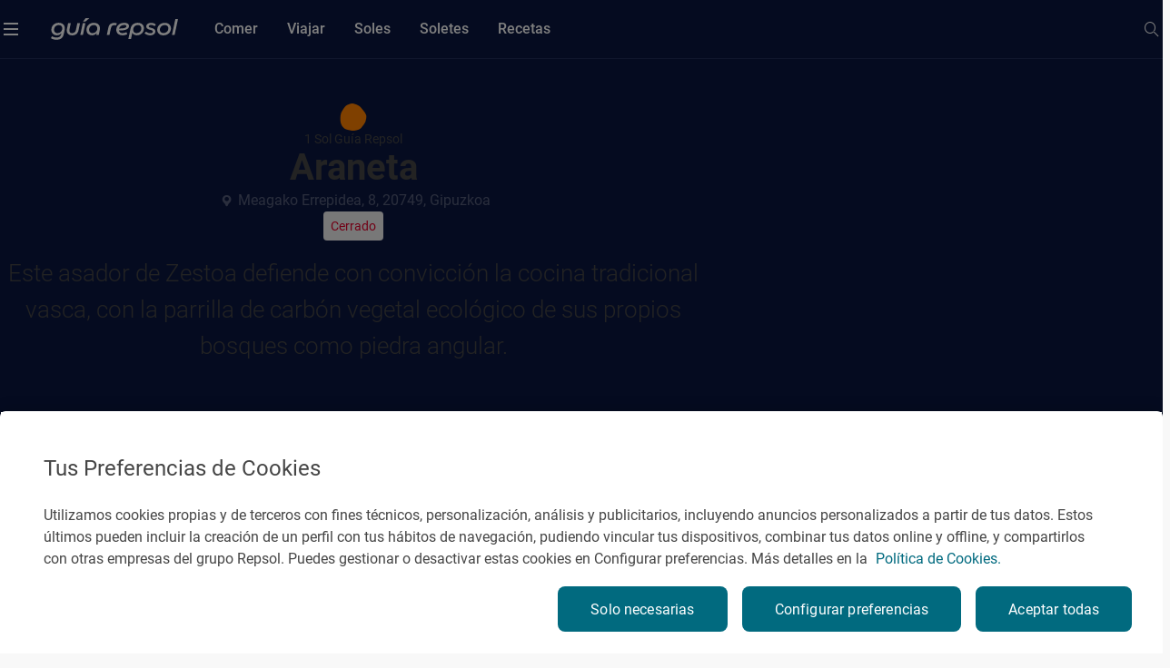

--- FILE ---
content_type: text/html;charset=utf-8
request_url: https://www.guiarepsol.com/es/fichas/restaurante/araneta-331445/
body_size: 46040
content:

<!DOCTYPE HTML>
<html lang="es-ES">
    <head>
    
        
        
        
        
        
        <title>Restaurante Araneta en Zestoa | Guía Repsol</title>
    
    <meta charset="UTF-8"/>

    
    

    
    <meta http-equiv="Content-Language" content="es"/>
    <meta name="contentType"/>
    
    <meta name="tags"/>
    <meta name="date" content="2025-06-18"/>

    
    <meta name="twitter:card" content="summary"/>
    <meta name="twitter:title" content="Restaurante Araneta en Zestoa | Guía Repsol"/>
    <meta name="twitter:description" content="Este asador de Zestoa defiende con convicción la cocina tradicional vasca, con la parrilla de carbón vegetal ecológico de sus propios bosques como piedra a..."/>
    <meta name="twitter:site" content="@Repsol"/>
    <meta property="fb:app_id" content="171998672850722"/>
    <meta property="og:title" content="Restaurante Araneta en Zestoa | Guía Repsol"/>
    <meta property="og:url" content="https://www.guiarepsol.com/es/fichas/restaurante/araneta-331445/"/>
    <meta property="og:description" content="Este asador de Zestoa defiende con convicción la cocina tradicional vasca, con la parrilla de carbón vegetal ecológico de sus propios bosques como piedra a..."/>
    <meta property="og:type" content="Website"/>
    <meta property="og:site_name" content="REPSOL"/>
    

    <meta name="description" content="Este asador de Zestoa defiende con convicción la cocina tradicional vasca, con la parrilla de carbón vegetal ecológico de sus propios bosques como piedra a..."/>
    <meta name="portal" content="guia_repsol"/>
    <meta name="referrer" content="always"/>
    
        <meta name="robots" content="index, follow, max-image-preview:large"/>
    
    
    <meta name="template" content="page-ficha-soles"/>
    <meta name="viewport" content="width=device-width, initial-scale=1"/>
    <script defer="defer" type="text/javascript" src="https://rum.hlx.page/.rum/@adobe/helix-rum-js@%5E2/dist/rum-standalone.js" data-routing="env=prod,tier=publish,ams=Repsol S.A."></script>
<link rel="canonical" href="https://www.guiarepsol.com/es/fichas/restaurante/araneta-331445/"/>
    

    <link rel="icon" type="image/png" href="/content/dam/repsol-guia/guia-images/iconos/favicon.ico"/>

    
<link rel="stylesheet" href="/etc.clientlibs/repsol-guia/clientlibs/clientlib-base.min.e743892d1f84e2d8694f28aa4547f214.css" type="text/css">




    
<script src="/etc.clientlibs/clientlibs/granite/jquery.min.1fc733054ddb2e2fcd4a0f763671047b.js"></script>
<script src="/etc.clientlibs/clientlibs/granite/utils.min.15b6fc27cccbddb5fb7b88a7c6a2c7e4.js"></script>
<script src="/etc.clientlibs/clientlibs/granite/jquery/granite.min.ed0d934d509c9dab702088c125c92b4f.js"></script>





    
    
    

    

    
    
<script src="/etc.clientlibs/repsol-guia/clientlibs/clientlib-dependencies.min.d41d8cd98f00b204e9800998ecf8427e.js"></script>



    
    
<link rel="stylesheet" href="/etc.clientlibs/repsol-guia/clientlibs/clientlib-dependencies.min.d41d8cd98f00b204e9800998ecf8427e.css" type="text/css">
<link rel="stylesheet" href="/etc.clientlibs/repsol-guia/clientlibs/clientlib-site.min.babbd30c15b302457eb5562063bece27.css" type="text/css">



    

    

    
    
    
        <meta name="google-site-verification" content="TzbzrnneFvV545Ayw14cgdp6nBFZd-Tg3nLSra7eiMw"/>
    

    
        
    
<script src="/etc.clientlibs/repsol-catalog/clientlibs/clientlib-components/clientlib-internalnetwork.min.e713f8695ac4900bf98062041adb19d0.js"></script>



        
    
<script src="/etc.clientlibs/repsol-guia/clientlibs/clientlib-analytics.min.bbe9d67643ae47d1d3a1560cca3420f6.js"></script>



    

    <script>
        var datePagePublic = "18-06-2025 04:50";
        var datePageCreate = "11-02-2025 15:26";
        dataLayer = (typeof dataLayer !== 'undefined') ? dataLayer : [];
        Repsol.AnalyticsRomProd.pageLoadRom();
    </script>
    
        
    <!-- Google Tag Manager -->
<script data-cookieconsent="ignore">(function (w, d, s, l, i) { w[l] = w[l] || []; w[l].push({ 'gtm.start': new Date().getTime(), event: 'gtm.js' });
var f = d.getElementsByTagName(s)[0], j = d.createElement(s), dl = l != 'dataLayer' ? '&l=' + l : ''; j.setAttributeNode(d.createAttribute('data-ot-ignore'));
j.async = true;j.src = 'https://www.googletagmanager.com/gtm.js?id=' + i + dl;
f.parentNode.insertBefore(j, f); })(window, document, 'script', 'dataLayer','GTM-TF75NWP');</script>
<!-- End Google Tag Manager -->

<script src="https://assets.adobedtm.com/0c9c04e10f84/cf633eb48e71/launch-97b89e407354.min.js" async></script>
    
    
    
    
        
            <script type="application/ld+json">
                {
                    "@context": "http://schema.org",
                    "address": {
                        "@type": "PostalAddress",
                        "streetAddress": "Meagako Errepidea, 8, 20749, Gipuzkoa",
                        "addressLocality": "Zestoa",
                        "addressCountry": "ESP",
                        "addressRegion": "Euskadi/País Vasco",
                        "postalCode": ""
                    },
                    "geo": {
                        "@type": "GeoCoordinates",
                        "latitude": -2.238889,
                         "longitude": 43.2514534
                    },
                    "name": "Araneta",
                    "servesCuisine": "Española",
                    "image": ["https://www.guiarepsol.com/content/dam/repsol-guia/guia-cf/restaurante/imagenes/media-filer_public-a5-26-a526d7c0-e3e1-4cfb-9a0d-c77c57dae051-8691-araneta-50dfa16a016f412cb661158640cf2e3a.jpeg","https://www.guiarepsol.com/content/dam/repsol-guia/guia-cf/restaurante/imagenes/media-filer_public-16-0b-160b1335-70dc-41c5-bfde-7ce59f6a2ebb-reducida_8691-araneta-b4367fb4756a43409f5e5d558d80b65b.jpeg"],
                    "@type": "Restaurant",
                    "review": {
                        "@type": "Review",
                        "author": {
                            "@type": "Person",
                            "name": "Guía Repsol Expert",
                            "sameAs": "https://www.guiarepsol.com"
                        },
                        "datePublished": "",
                        "name": "Araneta",
                        "inLanguage": "es",
                        "Description": "Este asador de Zestoa defiende con convicción la cocina tradicional vasca, con la parrilla de carbón vegetal ecológico de sus propios bosques como piedra angular. Sobre ella, el premiado parrillero Joseba Odriozola y su equipo asan con mimo productos de temporada y kilómetro cero en los que destacan los sabores y las texturas. Hace años trabajaban con menú del día, pero ahora apuestan por una carta de entrantes sencillos pero bien ejecutados, así como pescados (rodaballo, besugo o rape) y carnes (aquí manda la ‘txuleta’, aunque también tienen cordero o cochinillo por encargo). El servicio es desenfadado y cercano."
                    },
                    "telephone": "943148092",
                    "priceRange": "40.0€ a 70.0€",
                    "acceptsReservations": false,
                    "url": ""
                }
            </script>
        
        
    

</head>
    <body class="page-ficha page basicpage" id="page-ficha-f19b96fb77" data-cmp-data-layer-enabled>
        <script>
          window.adobeDataLayer = window.adobeDataLayer || [];
          adobeDataLayer.push({
              page: JSON.parse("{\x22page\u002Dficha\u002Df19b96fb77\x22:{\x22@type\x22:\x22repsol\u002Dguia\/components\/structure\/page\u002Dficha\x22,\x22repo:modifyDate\x22:\x222025\u002D05\u002D23T11:13:41Z\x22,\x22dc:title\x22:\x22Modelo Ficha Restaurante Sol\x22,\x22xdm:template\x22:\x22\/conf\/repsol\u002Dguia\/settings\/wcm\/templates\/page\u002Dficha\u002Dsoles\x22,\x22xdm:language\x22:\x22es\u002DES\x22,\x22xdm:tags\x22:[],\x22repo:path\x22:\x22\/content\/repsol\u002Dguia\/es\/home\/fichas\/restaurante\u002Dsol.html\x22}}"),
              event:'cmp:show',
              eventInfo: {
                  path: 'page.page\u002Dficha\u002Df19b96fb77'
              }
          });
        </script>
        
        
            




            



            


    
<script src="/etc.clientlibs/repsol-guia/clientlibs/clientlib-antiflickering.min.d6039c343473a7f43e590187ed565761.js"></script>





    
    <!-- Google Tag Manager (noscript) -->
<noscript><iframe src="https://www.googletagmanager.com/ns.html?id=GTM-TF75NWP"
height="0" width="0" style="display:none;visibility:hidden"></iframe></noscript>
<!-- End Google Tag Manager (noscript) -->
    


<script>
  var gApiKey = "AIzaSyBGEFrrBojzwwP_m-AJFRJH9QCLEXCBmQI";
  if (typeof google === 'object' && typeof google.maps === 'object') {} else {
      $.getScript('https://maps.googleapis.com/maps/api/js?key=' + gApiKey + '&language=es', function () {});
  }
</script>
<div></div>


    
    
        <div class="rp-guia-container">

    
    
    
    <div id="container-8996de10d4" class="cmp-container">
        
        <div class="header-xf experiencefragment">
	<div class="no-author">
		<div class="cmp-experiencefragment cmp-experiencefragment--"><div class="xfpage page basicpage">


    
    <div id="container-db48ef0753" class="cmp-container">
        


<div class="aem-Grid aem-Grid--12 aem-Grid--default--12 ">
    
    <div class="header aem-GridColumn aem-GridColumn--default--12">




	
    
<link rel="stylesheet" href="/etc.clientlibs/repsol-guia/components/content/header/v1/header/clientlib-header.min.864cf081740c8fe8ffcfb637dc7840c4.css" type="text/css">










<header class="header-guia header-guia-component scroll-top backgroundBlue " data-component-name="Header" data-menu-name="Menu principal">
	<div class="border-header">
		
		<div class="upper-banner">
			

    
    
<link rel="stylesheet" href="/etc.clientlibs/repsol-guia/components/content/upper-banner/clientlib-upper-banner.min.027e13879e8608103e56a3e8a8fbf9f5.css" type="text/css">








<section class="upper-banner-component backgroundBlue" data-component-name="Upper Banner" data-content-name="Guía Repsol App">
    
    <span class="icon-rp icon-rp-Cross" aria-label="Cerrar modal"></span>
    
    <picture class="upper-banner__image">
        <img src="/content/dam/repsol-guia/guia-images/logos/Guia_Repsol_app.svg" alt="Logo Guía Repsol App" title="Guía Repsol App, tu compañera de ruta"/>
    </picture>

    <a class="upper-banner__info" href="https://guiarepsol.onelink.me/sDmk/pww0w2yi" target="_blank" title="Guía Repsol App">
        <div class="upper-banner__info__text">
            <span class="upper-banner__info__title rp-body-14">Guía Repsol App</span>
            <span class="upper-banner__info__pretitle rp-body-12">Tu compañera de ruta</span>
        </div>
        <button class="rp-btn-guia rp-btn-small rp-btn-white rp-link">
            
            Descargar
        </button>
    </a>
</section>



    
    
<script src="/etc.clientlibs/repsol-guia/components/content/upper-banner/clientlib-upper-banner.min.b826c94e6a6ab3ac1319852c31769c24.js"></script>




		</div>

		<div class="container-fluid-12-columns block-header-guia">
			<div class="block-content">

				
				<div class="col-left ">
					<span class="hamburgerIcon" data-el-type="button" data-el-description="open_hamburger" data-title="Abrir menú lateral">
						<span>
							<span class="menu__line menu1"></span>
							<span class="menu__line menu2"></span>
							<span class="menu__line menu3"></span>
						</span>
					</span>
					<div class="block-img">
						<div class="img-white">
							
<a class="rp-logo" href="https://www.guiarepsol.com/">
	
    
    <picture>
        <img src="/content/dam/repsol-guia/guia-images/logos/Guia_Repsol_blanco.svg" alt="Guía Repsol - Inicio" title="Guía Repsol - Inicio" class=" none"/>
    </picture>

</a>

    

						</div>
						
					</div>
				</div>

				
				<div class="col-right ">
					<span class="header-search-button menuSearch icon icon-rp-Search"></span>
					<div class="rp-btn-guia-secondary " id="userDataPages"></div>
				</div>

				
				
					<nav class="navigation-block">

    

    
    
    
    
    
    
    
        
    

    
    
        
            
            
            
                
                
                    <a href="/es/comer/" class="navigation__link rp-title-02 " data-name="Comer">Comer</a>
                    
                
            
        
    
        
            
            
            
                
                
                    <a href="/es/viajar/" class="navigation__link rp-title-02 " data-name="Viajar">Viajar</a>
                    
                
            
        
    
        
            
            
            
                
                
                    <a href="/es/comer/soles-repsol/" class="navigation__link rp-title-02 " data-name="Soles">Soles</a>
                    
                
            
        
    
        
            
            
            
                
                
                    <a href="/es/soletes/" class="navigation__link rp-title-02 " data-name="Soletes">Soletes</a>
                    
                
            
        
    
    
    
    
    
        
            
                <a href="/es/comer/recetas/" class="navigation__link rp-title-02">Recetas</a>
                
            
        
    
</nav>


    <script type='application/ld+json'> {"@context":"https://schema.org", "@type":"BreadcrumbList", "itemListElement": [{"@type": "ListItem", "position": 1, "name": "Home", "item": "https://www.guiarepsol.com/"},{"@type": "ListItem", "position": 2, "name": "Araneta", "item": "https://www.guiarepsol.com/es/fichas/restaurante/araneta-331445/"}]}</script>



    

				

				
				

				<div class="section-search header-search">
					



    
    
<link rel="stylesheet" href="/etc.clientlibs/repsol-guia/components/content/search/general-search/v1/general-search/clientlib-general-search.min.2863e00f6a1134b67919b0998dc30502.css" type="text/css">








<div class="general-search__overlay "></div>

    <section class="general-search-component general-search " data-endpoint="https://guia-app-api.cloudapp.repsol.com/search" data-component-name="buscador general">    
        
    
    <header class="general-search__header container-fluid-12-columns ">
        
        <div class="general-search__menu">
            <span class="hamburgerIcon">
                <span>
                    <span class="menu__line menu1"></span>
                    <span class="menu__line menu2"></span>
                    <span class="menu__line menu3"></span>
                </span>
            </span>
            <div class="header-layer-logo black">
                
<a class="rp-logo" href="https://www.guiarepsol.com/">
	
    
    <picture>
        <img src="/content/dam/repsol-guia/guia-images/logos/Guia_Repsol.svg" alt="Guía Repsol - Inicio" title="Guía Repsol - Inicio" class=" none"/>
    </picture>

</a>

    

            </div>
        </div>
        <form class="general-search__form">
            <div class="general-search__form__group">
                <label for="general-search"></label>
                <input class="general-search__form__input input-search rp-body-16" type="text" autocomplete="off" name="general-search" placeholder="¿Qué estás buscando?"/>
                <span class="icon-rp icon-rp-Cross icon-rp-Cross--hide"></span>
                <span class="icon-rp icon-rp-Search rp-btn-guia rp-btn-secondary"></span>
            </div>
        </form>
        <button class="general-search__cta--close rp-link">Cerrar</button>
    </header>


    
    <main class="general-search__main">
            
        <div class="general-search__result__group general-search__initial-results">
            
            
            <div class="container-4-columns initial-results__geolocation geolocation"> 
                <span class="icon-rp icon-rp-Geolocation"></span>
                <span class="text-geo rp-body-16">Buscar cerca de mi</span>
                <span class="text-error rp-caption">No se ha encontrado</span>
            </div>

            
            <div class="container-4-columns initial-results__historical">
                <div class="recently-results__header">
                    <span class="recently-results__title rp-body-14">Vistos recientemente</span>
                    <span class="recently-results__delete rp-caption">Borrar todo</span>
                </div>
                
                <ul class="recently-results__list"></ul>
            </div>
            
            <span class="border-line"></span>

            
            <div class="container-fluid-12-columns initial-results-most-visited">
                
                

                    
                    

                    <div class="most-visited__group">
                        <p class="rp-title-02">Establecimientos gastrónomicos más buscados</p>
                        <div class="group__cards">

                            
                            

                            <div class="card" data-type-analytic="restaurante" data-raiting-analytic="R" data-title-analytic="Ibidem" data-address-analytic="Barrio Zoña 1, 39193 Arnuero, Cantabria">

                                <a href="/es/fichas/restaurante/ibidem-327323/" target="_self" class="card__content" title="Ibidem">
                                    
                                    
                                    
                                    
                                    
                                    
                                        
    
    <picture>
        <source media="(min-width: 1024px)" srcset="/content/dam/repsol-guia/guia-cf/restaurante/imagenes/media-filer_public-a2-b5-a2b59657-f87b-4c3b-9f54-fa3e3d33484c-d61097a868aa45288178bcd25473ca4a.jpeg.transform/rp-rendition-lg/image.jpeg"/>
        <img src="/content/dam/repsol-guia/guia-cf/restaurante/imagenes/media-filer_public-a2-b5-a2b59657-f87b-4c3b-9f54-fa3e3d33484c-d61097a868aa45288178bcd25473ca4a.jpeg.transform/rp-rendition-md/image.jpeg" alt="Ibidem" title="Ibidem" class=" " loading="lazy"/>
    </picture>

                                    

                                    
                                    <div class="info-card-content">
                                        <span class="title rp-body-16">Ibidem</span>
                                        <div class="location rp-body-12">
                                            <span>Restaurante</span>
                                            <span> · Arnuero, Cantabria, España</span>
                                        </div>
                                        <div class="info__category">
                                            <span class="icon-rp icon-rp-recomendado"></span>
                                            <span class="rp-body-12">
                                                Recomendado
                                                
                                            </span>
                                        </div>
                                    </div>
                                </a>
                            </div>
                        

                            
                            

                            <div class="card" data-type-analytic="restaurante" data-raiting-analytic="R" data-title-analytic="O Muiño das Lousas" data-address-analytic="PARQUE ETNOGRAFICO, CALLE DOS MUIÑOS, Av. do Arenteiro, S/N 32500 O Carballiño, Ourense">

                                <a href="/es/fichas/restaurante/o-muino-das-lousas-331455/" target="_self" class="card__content" title="O Muiño das Lousas">
                                    
                                    
                                    
                                    
                                    
                                    
                                        
    
    <picture>
        <source media="(min-width: 1024px)" srcset="/content/dam/repsol-guia/guia-cf/restaurante/imagenes/media-filer_public-35-ef-35ef652e-80fb-4cf9-afcc-466b2446ffa0-8655-muino-das-lousas-e5136621b66949fd9409b477ef187dc8.jpeg.transform/rp-rendition-lg/image.jpeg"/>
        <img src="/content/dam/repsol-guia/guia-cf/restaurante/imagenes/media-filer_public-35-ef-35ef652e-80fb-4cf9-afcc-466b2446ffa0-8655-muino-das-lousas-e5136621b66949fd9409b477ef187dc8.jpeg.transform/rp-rendition-md/image.jpeg" alt="O Muiño das Lousas" title="O Muiño das Lousas" class=" " loading="lazy"/>
    </picture>

                                    

                                    
                                    <div class="info-card-content">
                                        <span class="title rp-body-16">O Muiño das Lousas</span>
                                        <div class="location rp-body-12">
                                            <span>Restaurante</span>
                                            <span> · O Carballiño, Ourense/Orense, España</span>
                                        </div>
                                        <div class="info__category">
                                            <span class="icon-rp icon-rp-recomendado"></span>
                                            <span class="rp-body-12">
                                                Recomendado
                                                
                                            </span>
                                        </div>
                                    </div>
                                </a>
                            </div>
                        

                            
                            

                            <div class="card" data-type-analytic="restaurante" data-raiting-analytic="1" data-title-analytic="Raíces" data-address-analytic="Ronda del Cañillo, 3, 45600, Talavera de la reina (Toledo)">

                                <a href="/es/fichas/restaurante/raices-115944/" target="_self" class="card__content" title="Raíces">
                                    
                                    
                                    
                                    
                                    
                                    
                                        
    
    <picture>
        <source media="(min-width: 1024px)" srcset="/content/dam/repsol-guia/guia-cf/restaurante/imagenes/media-filer_public-fa-5d-fa5d36e9-7ac3-45fa-8d06-46116fa221f9-raices_445s.jpg.transform/rp-rendition-lg/image.jpg"/>
        <img src="/content/dam/repsol-guia/guia-cf/restaurante/imagenes/media-filer_public-fa-5d-fa5d36e9-7ac3-45fa-8d06-46116fa221f9-raices_445s.jpg.transform/rp-rendition-md/image.jpg" alt="Raíces" title="Raíces" class=" " loading="lazy"/>
    </picture>

                                    

                                    
                                    <div class="info-card-content">
                                        <span class="title rp-body-16">Raíces</span>
                                        <div class="location rp-body-12">
                                            <span>Restaurante</span>
                                            <span> · Talavera de la Reina, Toledo, España</span>
                                        </div>
                                        <div class="info__category">
                                            <span class="icon-rp icon-rp-sol-1"></span>
                                            <span class="rp-body-12">
                                                1 Sol
                                                
                                            </span>
                                        </div>
                                    </div>
                                </a>
                            </div>
                        </div>
                    </div>
                

                    
                    

                    <div class="most-visited__group">
                        <p class="rp-title-02">Lugares de interés más visitados</p>
                        <div class="group__cards">

                            
                            

                            <div class="card">

                                <a href="/es/fichas/fiesta/festival-vina-rock-13550/" target="_self" class="card__content" title="Festival Viña Rock">
                                    
                                    
                                    
                                    <div class="card__placeholder">
                                        <span class="icon__placeholder FIESTA"></span>
                                    </div>
                                    
                                    

                                    
                                    <div class="info-card-content">
                                        <span class="title rp-body-16">Festival Viña Rock</span>
                                        <div class="location rp-body-12">
                                            <span>Fiesta</span>
                                            <span> · Villarrobledo, Albacete, España</span>
                                        </div>
                                        
                                    </div>
                                </a>
                            </div>
                        

                            
                            

                            <div class="card">

                                <a href="/es/fichas/fiesta/fiesta-mayor-de-roser-de-mayo-en-cerdanyola-del-valles-182873/" target="_self" class="card__content" title="Fiesta Mayor de Roser de Mayo en Cerdanyola del Vallès">
                                    
                                    
                                    
                                    <div class="card__placeholder">
                                        <span class="icon__placeholder FIESTA"></span>
                                    </div>
                                    
                                    

                                    
                                    <div class="info-card-content">
                                        <span class="title rp-body-16">Fiesta Mayor de Roser de Mayo en Cerdanyola del Vallès</span>
                                        <div class="location rp-body-12">
                                            <span>Fiesta</span>
                                            <span> · Cerdanyola del Vallès, Barcelona, España</span>
                                        </div>
                                        
                                    </div>
                                </a>
                            </div>
                        

                            
                            

                            <div class="card">

                                <a href="/es/fichas/fiesta/romeria-de-la-virgen-de-la-jara-en-ibahernando-183763/" target="_self" class="card__content" title="Romería de la Virgen de La Jara en Ibahernando">
                                    
                                    
                                    
                                    <div class="card__placeholder">
                                        <span class="icon__placeholder FIESTA"></span>
                                    </div>
                                    
                                    

                                    
                                    <div class="info-card-content">
                                        <span class="title rp-body-16">Romería de la Virgen de La Jara en Ibahernando</span>
                                        <div class="location rp-body-12">
                                            <span>Fiesta</span>
                                            <span> · Ibahernando, Cáceres, España</span>
                                        </div>
                                        
                                    </div>
                                </a>
                            </div>
                        </div>
                    </div>
                

                    
                    

                    <div class="most-visited__group">
                        <p class="rp-title-02">Reportajes más vistos</p>
                        <div class="group__cards">

                            
                            

                            <div class="card">

                                <a href="/es/soletes/donde-comer-barato-cerca-del-retiro/" target="_self" class="card__content" title="Soletes para celebrar la Feria del libro a cualquier hora del día">
                                    
                                    
                                    
                                    
                                    
                                    
                                        
    
    <picture>
        <source media="(min-width: 1024px)" srcset="/content/dam/repsol-guia/contenidos-imagenes/soletes/soletes-cerca-del-retiro-(madrid)/ferialibro.jpg.transform/rp-rendition-lg/image.jpg"/>
        <img src="/content/dam/repsol-guia/contenidos-imagenes/soletes/soletes-cerca-del-retiro-(madrid)/ferialibro.jpg.transform/rp-rendition-md/image.jpg" alt="Soletes para celebrar la Feria del libro a cualquier hora del día" title="Soletes para celebrar la Feria del libro a cualquier hora del día" class=" " loading="lazy"/>
    </picture>

                                    

                                    
                                    <div class="info-card-content">
                                        <span class="title rp-body-16">Soletes para celebrar la Feria del libro a cualquier hora del día</span>
                                        <div class="location rp-body-12">
                                            <span>Reportaje de viaje</span>
                                            
                                        </div>
                                        
                                    </div>
                                </a>
                            </div>
                        

                            
                            

                            <div class="card">

                                <a href="/es/viajar/vamos-de-excursion/100-km-escapadas-cerca-cordoba/" target="_self" class="card__content" title="En busca del encanto rural de Córdoba">
                                    
                                    
                                    
                                    
                                    
                                    
                                        
    
    <picture>
        <source media="(min-width: 1024px)" srcset="/content/dam/repsol-guia/contenidos-imagenes/viajar/vamos-de-excursion/100-km-escapadas-cerca-cordoba/gr-cms-media-featured_images-none-cdd347df-8f62-4342-9c57-1c5dbc4fd53a-iznajar-169.jpg.transform/rp-rendition-lg/image.jpg"/>
        <img src="/content/dam/repsol-guia/contenidos-imagenes/viajar/vamos-de-excursion/100-km-escapadas-cerca-cordoba/gr-cms-media-featured_images-none-cdd347df-8f62-4342-9c57-1c5dbc4fd53a-iznajar-169.jpg.transform/rp-rendition-md/image.jpg" alt="En busca del encanto rural de Córdoba" title="En busca del encanto rural de Córdoba" class=" " loading="lazy"/>
    </picture>

                                    

                                    
                                    <div class="info-card-content">
                                        <span class="title rp-body-16">En busca del encanto rural de Córdoba</span>
                                        <div class="location rp-body-12">
                                            <span>Reportaje de viaje</span>
                                            
                                        </div>
                                        
                                    </div>
                                </a>
                            </div>
                        

                            
                            

                            <div class="card">

                                <a href="/es/soletes/restaurantes-en-a5-solete-donde-parar-comer/" target="_self" class="card__content" title="El gusto de la autovía que te lleva a Portugal">
                                    
                                    
                                    
                                    
                                    
                                    
                                        
    
    <picture>
        <source media="(min-width: 1024px)" srcset="/content/dam/repsol-guia/contenidos-imagenes/soletes/restaurantes-en-a5-solete-donde-parar-comer/daviro_ensaladaroast.jpeg.transform/rp-rendition-lg/image.jpeg"/>
        <img src="/content/dam/repsol-guia/contenidos-imagenes/soletes/restaurantes-en-a5-solete-donde-parar-comer/daviro_ensaladaroast.jpeg.transform/rp-rendition-md/image.jpeg" alt="El gusto de la autovía que te lleva a Portugal" title="El gusto de la autovía que te lleva a Portugal" class=" " loading="lazy"/>
    </picture>

                                    

                                    
                                    <div class="info-card-content">
                                        <span class="title rp-body-16">El gusto de la autovía que te lleva a Portugal</span>
                                        <div class="location rp-body-12">
                                            <span>Reportaje de viaje</span>
                                            
                                        </div>
                                        
                                    </div>
                                </a>
                            </div>
                        </div>
                    </div>
                
            </div>
        </div>

         
        <div class="container-4-columns general-search__result__group general-search__predictive-results"> 
            

            
            <div class="predictive-results--empty">
                <span class="not-found__image"></span>
                <p class="rp-body-16 rp-body-semibold not-found__text">Lo sentimos, no hay resultados para tu búsqueda. ¡Prueba otra vez!</p>
            </div> 
        </div>

    </main>

</section>


    
    
<script src="/etc.clientlibs/repsol-guia/components/content/search/general-search/v1/general-search/clientlib-general-search.min.6d251a64ec62e8863253a85ad46a6371.js"></script>




				</div>
				
			</div>
		</div>
	</div>

	
	<div class="header__submenu">
		

<div class="submenu-component" data-fixed="false" data-default="false">
	<span class="component-name" style="font-weight: bold; display: none;">Componente: SUBMENÚ V2</span>
	<span class="component-info" style="color:red; display: none;">Tamaño de submenús: 0</span>

	
</div>

<!-- Clientlibs -->

	
    
<link rel="stylesheet" href="/etc.clientlibs/repsol-guia/components/content/secciones/section-submenu-v2/clientlib-section-submenu-v2.min.15f8f279de2bdfb091fddb495f9aa21d.css" type="text/css">



	
    
<script src="/etc.clientlibs/repsol-guia/components/content/secciones/section-submenu-v2/clientlib-section-submenu-v2.min.3415661772957dbfe772a4aa6dee5ff8.js"></script>





	</div>
</header>


<div class="menu-guia-veil"></div>

<div class="menu-guia menu-guia-component menu-guia--hide" data-component-name="Menú" data-menu-name="Menú lateral" style="opacity:0">
	<div class="logo-close">
		
<a class="rp-logo" href="https://www.guiarepsol.com/">
	
    
    <picture>
        <img src="/content/dam/repsol-guia/guia-images/logos/Guia_Repsol_blanco.svg" alt="Guía Repsol - Inicio" title="Guía Repsol - Inicio" class=" none"/>
    </picture>

</a>

    

		<a href="#" class="btn close" data-el-type="button" data-el-description="Close" data-title="Cerrar menú lateral">
			<span class="span1">
				<span class="s2"></span>
			</span>
			<span class="span2">
				<span class="s3"></span>
			</span>
		</a>
	</div>
	



<script type="text/javascript" lang="javascript" src="https://cdns.eu1.gigya.com/js/gigya.js?apikey=3_9Men0yMx-gfTD_eF2lfQ6Kb3Q4Gt1JC5TZTKIsOZ2snCsLW6F-m3_QMr84f-lX-7"></script>
<div id="gigyaid" data-gigya-apikey="3_9Men0yMx-gfTD_eF2lfQ6Kb3Q4Gt1JC5TZTKIsOZ2snCsLW6F-m3_QMr84f-lX-7"></div>

    
    
<script src="/etc.clientlibs/repsol-guia/components/content/gigyass/v1/gigyass/clientlib-gigyass.min.c2610759ba71f12474dc377e478c0b4f.js"></script>









<nav class="navBox menu-navigation-block" data-component-name="Menú" data-menu-name="Menú lateral">
    <div class="navparent block-1" data-current-path="/content/repsol-guia/es/home/fichas/restaurante-sol">
        <div class="list-1">

            

            <a href="/es/comer/" class="item-1" id="navigation-d690b126cf-item-0c22bbc80b" data-name="comer">
                    <span class="rp-subheadline item--active  item-text">
                        Comer
                    </span>
                <span class="icon icon-rp-Arrow_right"></span>
            </a>
<a href="/es/viajar/" class="item-1" id="navigation-d690b126cf-item-9c6bc1443f" data-name="viajar">
                    <span class="rp-subheadline item--active  item-text">
                        Viajar
                    </span>
                <span class="icon icon-rp-Arrow_right"></span>
            </a>
<a href="/es/comer/soles-repsol/" class="item-1" id="navigation-d690b126cf-item-a69cd87601" data-name="soles-repsol">
                    <span class="rp-subheadline item--active  item-text">
                        Soles
                    </span>
                <span class="icon icon-rp-Arrow_right"></span>
            </a>
<a href="/es/soletes/" class="item-1" id="navigation-d690b126cf-item-0954a5f501" data-name="soletes">
                    <span class="rp-subheadline item--active  item-text">
                        Soletes
                    </span>
                <span class="icon icon-rp-Arrow_right"></span>
            </a>


             
            <div class="menu-burger-image--container" data-id="home" data-name="home">
                <img class="menu-burger-image" loading="lazy"/>
            </div>
             
            
                
                    <div class="menu-burger-image--container" data-id="navigation-d690b126cf-item-0c22bbc80b" data-name="comer">
                        <img src="/content/dam/repsol-guia/contenidos-imagenes/comer/landing/Comer_02.jpg" class="menu-burger-image" loading="lazy"/>
                    </div>
                
            
                
                    <div class="menu-burger-image--container" data-id="navigation-d690b126cf-item-9c6bc1443f" data-name="viajar">
                        <img src="/content/dam/repsol-guia/contenidos-imagenes/viajar/landing/Viajar_02.jpg" class="menu-burger-image" loading="lazy"/>
                    </div>
                
            
                
                    <div class="menu-burger-image--container" data-id="navigation-d690b126cf-item-a69cd87601" data-name="soles-repsol">
                        <img src="/content/dam/repsol-guia/contenidos-imagenes/comer/landing/Comer_03.jpg" class="menu-burger-image" loading="lazy"/>
                    </div>
                
            
                
                    <div class="menu-burger-image--container" data-id="navigation-d690b126cf-item-0954a5f501" data-name="soletes">
                        <img src="/content/dam/repsol-guia/contenidos-imagenes/home/landing/Foto%20Soletes.jpg" class="menu-burger-image" loading="lazy"/>
                    </div>
                
            
        </div>
        
        <div class="list-secondary-links">
            

    
    
<link rel="stylesheet" href="/etc.clientlibs/repsol-guia/components/utils/link-list/v1/link-list/clientlib-link-list.min.c6ba2c3da82eddcb28a2c7d3b0d00d69.css" type="text/css">






<div class="link-list">
    

    <ul class="list-reset-appearance link__list">
        <li class="link__list__item">

            <a class="rp-link" href="/es/sala-de-prensa/" target="_self" title="Sala de Prensa" data-title="Sala de Prensa">

                
                
                    
                    Sala de Prensa
                

                
                
            </a>
        </li>
    </ul>
</div>


    
    




    
            <div class="list-link-fixed">
                <div class="link-fixed--item link-fixed--search" data-el-description="menu-open_search">
                    <span class="icon-rp icon-rp-Search"></span>
                    <span class="rp-body-16">Buscar</span>
                </div>
                <div class="link-fixed--item link-fixed--newsletter" data-el-description="menu-open_newsletter">
                    <span class="icon-rp icon-rp-Mail"></span>
                    <span class="rp-body-16">Newsletter</span>
                </div>
                <div class="link-fixed--item link-fixed--login" data-link="/es/mi-perfil/ajustes-de-cuenta/" data-el-description="menu-open_login">
                    <span class="icon-rp icon-rp-User"></span>
                    <span class="rp-body-16 btn-burger-login"></span>
                </div>
            </div>
    
            <div class="list-rrss">
                

    
    









    
    




            </div>
        </div>
    </div>
    <div class="navparent block-2 inlink">
        <div class="logo-close">
            <a href="#" class="menuBack"><span class="icon icon-rp-Arrow_left rp-body-16"></span>Atrás</a>
        </div>
        <div class="list-2">
            <div class="navigation-d690b126cf-item-0c22bbc80b list-2--container">
                <a href="/es/comer/" class="prelink rp-title-01">Ver todo Comer
                    <span class="icon icon-rp-Arrow_right"></span>
                </a>
                <div>
                    <div id='navigation-d690b126cf-item-21b5a1e613' class="item-2" data-root="/content/repsol-guia/es/home/comer/donde-comen-los-cocineros.html" data-loaded="false">
                        <a href="/es/comer/donde-comen-los-cocineros/" class="rp-body-16">Donde comen los cocineros</a>
                        <span class="icon icon-rp-Arrow_right"></span>
                    </div>
                
                    <div id='navigation-d690b126cf-item-9669b4ec60' class="item-2" data-root="/content/repsol-guia/es/home/comer/nuestros-favoritos.html" data-loaded="false">
                        <a href="/es/comer/nuestros-favoritos/" class="rp-body-16">Nuestros favoritos</a>
                        <span class="icon icon-rp-Arrow_right"></span>
                    </div>
                
                    <div id='navigation-d690b126cf-item-e2ee1a7436' class="item-2" data-root="/content/repsol-guia/es/home/comer/recetas.html" data-loaded="false">
                        <a href="/es/comer/recetas/" class="rp-body-16">Recetas</a>
                        <span class="icon icon-rp-Arrow_right"></span>
                    </div>
                
                    <div id='navigation-d690b126cf-item-97386d37b8' class="item-2" data-root="/content/repsol-guia/es/home/comer/en-el-mercado.html" data-loaded="false">
                        <a href="/es/comer/en-el-mercado/" class="rp-body-16">En el mercado</a>
                        <span class="icon icon-rp-Arrow_right"></span>
                    </div>
                
                    <div id='navigation-d690b126cf-item-5b9a7eeeaa' class="item-2" data-root="/content/repsol-guia/es/home/comer/de-tapeo.html" data-loaded="false">
                        <a href="/es/comer/de-tapeo/" class="rp-body-16">De tapeo</a>
                        <span class="icon icon-rp-Arrow_right"></span>
                    </div>
                
                    <div id='navigation-d690b126cf-item-8d9b31cfe3' class="item-2" data-root="/content/repsol-guia/es/home/comer/vinos-y-bodegas.html" data-loaded="false">
                        <a href="/es/comer/vinos-y-bodegas/" class="rp-body-16">Vinos y Bodegas</a>
                        <span class="icon icon-rp-Arrow_right"></span>
                    </div>
                
                    <div id='navigation-d690b126cf-item-975dd42dc2' class="item-2" data-root="/content/repsol-guia/es/home/comer/soles-repsol.html" data-loaded="false">
                        <a href="/es/comer/soles-repsol/" class="rp-body-16">Soles</a>
                        <span class="icon icon-rp-Arrow_right"></span>
                    </div>
                </div>
            </div>
        
            <div class="navigation-d690b126cf-item-9c6bc1443f list-2--container">
                <a href="/es/viajar/" class="prelink rp-title-01">Ver todo Viajar
                    <span class="icon icon-rp-Arrow_right"></span>
                </a>
                <div>
                    <div id='navigation-d690b126cf-item-4ac9b7ebea' class="item-2" data-root="/content/repsol-guia/es/home/viajar/vamos-de-excursion.html" data-loaded="false">
                        <a href="/es/viajar/vamos-de-excursion/" class="rp-body-16">Vamos de excursión</a>
                        <span class="icon icon-rp-Arrow_right"></span>
                    </div>
                
                    <div id='navigation-d690b126cf-item-e786a16877' class="item-2" data-root="/content/repsol-guia/es/home/viajar/nos-gusta.html" data-loaded="false">
                        <a href="/es/viajar/nos-gusta/" class="rp-body-16">Nos gusta</a>
                        <span class="icon icon-rp-Arrow_right"></span>
                    </div>
                
                    <div id='navigation-d690b126cf-item-f6c1dec18f' class="item-2" data-root="/content/repsol-guia/es/home/viajar/con-ninos.html" data-loaded="false">
                        <a href="/es/viajar/con-ninos/" class="rp-body-16">Con niños</a>
                        <span class="icon icon-rp-Arrow_right"></span>
                    </div>
                
                    <div id='navigation-d690b126cf-item-7aabded767' class="item-2" data-root="/content/repsol-guia/es/home/viajar/con-mi-mascota.html" data-loaded="false">
                        <a href="/es/viajar/con-mi-mascota/" class="rp-body-16">Con mi mascota</a>
                        <span class="icon icon-rp-Arrow_right"></span>
                    </div>
                
                    <div id='navigation-d690b126cf-item-a84f3e93f0' class="item-2" data-root="/content/repsol-guia/es/home/viajar/en-ruta-con.html" data-loaded="false">
                        <a href="/es/viajar/en-ruta-con/" class="rp-body-16">En ruta con...</a>
                        <span class="icon icon-rp-Arrow_right"></span>
                    </div>
                
                    <div id='navigation-d690b126cf-item-527ace2f21' class="item-2" data-root="/content/repsol-guia/es/home/viajar/en-la-carretera.html" data-loaded="false">
                        <a href="/es/viajar/en-la-carretera/" class="rp-body-16">En la carretera</a>
                        <span class="icon icon-rp-Arrow_right"></span>
                    </div>
                
                    <div id='navigation-d690b126cf-item-d44411e46f' class="item-2" data-root="/content/repsol-guia/es/home/viajar/ciudades-en-48-horas.html" data-loaded="false">
                        <a href="/es/viajar/ciudades-en-48-horas/" class="rp-body-16">Ciudades en 48 horas</a>
                        <span class="icon icon-rp-Arrow_right"></span>
                    </div>
                </div>
            </div>
        
            <div class="navigation-d690b126cf-item-a69cd87601 list-2--container">
                <a href="/es/comer/soles-repsol/" class="prelink rp-title-01">Ver todo Soles
                    <span class="icon icon-rp-Arrow_right"></span>
                </a>
                <div>
                    <div id='navigation-d690b126cf-item-a727fb021e' class="item-2" data-root="/content/repsol-guia/es/home/soles-repsol/cocineros-con-soles.html" data-loaded="false">
                        <a href="/es/soles-repsol/cocineros-con-soles/" class="rp-body-16">Cocineros con soles</a>
                        <span class="icon icon-rp-Arrow_right"></span>
                    </div>
                
                    <div id='navigation-d690b126cf-item-e9029b6d49' class="item-2" data-root="/content/repsol-guia/es/home/comer/soles-repsol/ediciones-de-soles-guia-repsol.html" data-loaded="false">
                        <a href="/es/comer/soles-repsol/ediciones-de-soles-guia-repsol/" class="rp-body-16">Soles Guía Repsol</a>
                        <span class="icon icon-rp-Arrow_right"></span>
                    </div>
                
                    <div id='navigation-d690b126cf-item-054a5b1154' class="item-2" data-root="/content/repsol-guia/es/home/soles-repsol/soles-2024.html" data-loaded="false">
                        <a href="/es/soles-repsol/soles-2024/" class="rp-body-16">Restaurantes con Soles Repsol 2024</a>
                        <span class="icon icon-rp-Arrow_right"></span>
                    </div>
                
                    <div id='navigation-d690b126cf-item-b088f6abfb' class="item-2" data-root="/content/repsol-guia/es/home/soles-repsol/soles-2025.html" data-loaded="false">
                        <a href="/es/soles-repsol/soles-2025/" class="rp-body-16">Soles 2025</a>
                        <span class="icon icon-rp-Arrow_right"></span>
                    </div>
                </div>
            </div>
        
            <div class="navigation-d690b126cf-item-0954a5f501 list-2--container">
                <a href="/es/soletes/" class="prelink rp-title-01">Ver todo Soletes
                    <span class="icon icon-rp-Arrow_right"></span>
                </a>
                <div>
                    <div id='navigation-d690b126cf-item-9dad969031' class="item-2" data-root="/content/repsol-guia/es/home/soletes/chiringuitos.html" data-loaded="false">
                        <a href="/es/soletes/chiringuitos/" class="rp-body-16">Chiringuitos</a>
                        <span class="icon icon-rp-Arrow_right"></span>
                    </div>
                
                    <div id='navigation-d690b126cf-item-edd01d415e' class="item-2" data-root="/content/repsol-guia/es/home/soletes/cafeterias.html" data-loaded="false">
                        <a href="/es/soletes/cafeterias/" class="rp-body-16">Cafeterías</a>
                        <span class="icon icon-rp-Arrow_right"></span>
                    </div>
                
                    <div id='navigation-d690b126cf-item-ade17f283a' class="item-2" data-root="/content/repsol-guia/es/home/soletes/bares.html" data-loaded="false">
                        <a href="/es/soletes/bares/" class="rp-body-16">Bares</a>
                        <span class="icon icon-rp-Arrow_right"></span>
                    </div>
                
                    <div id='navigation-d690b126cf-item-5c1f373fc9' class="item-2" data-root="/content/repsol-guia/es/home/soletes/vinotecas-y-bodegas.html" data-loaded="false">
                        <a href="/es/soletes/vinotecas-y-bodegas/" class="rp-body-16">Vinotecas y Bodegas</a>
                        <span class="icon icon-rp-Arrow_right"></span>
                    </div>
                
                    <div id='navigation-d690b126cf-item-2c24c007ca' class="item-2" data-root="/content/repsol-guia/es/home/soletes/fast-food.html" data-loaded="false">
                        <a href="/es/soletes/fast-food/" class="rp-body-16">Fast food</a>
                        <span class="icon icon-rp-Arrow_right"></span>
                    </div>
                
                    <div id='navigation-d690b126cf-item-330524149b' class="item-2" data-root="/content/repsol-guia/es/home/soletes/restaurantes.html" data-loaded="false">
                        <a href="/es/soletes/restaurantes/" class="rp-body-16">Restaurantes</a>
                        <span class="icon icon-rp-Arrow_right"></span>
                    </div>
                
                    <div id='navigation-d690b126cf-item-32db3410f8' class="item-2" data-root="/content/repsol-guia/es/home/soletes/heladerias.html" data-loaded="false">
                        <a href="/es/soletes/heladerias/" class="rp-body-16">Heladerías</a>
                        <span class="icon icon-rp-Arrow_right"></span>
                    </div>
                
                    <div id='navigation-d690b126cf-item-9bbfe13cb2' class="item-2" data-root="/content/repsol-guia/es/home/soletes/listado-completo.html" data-loaded="false">
                        <a href="/es/soletes/listado-completo/" class="rp-body-16">Listado completo</a>
                        <span class="icon icon-rp-Arrow_right"></span>
                    </div>
                
                    <div id='navigation-d690b126cf-item-2ddaf44460' class="item-2" data-root="/content/repsol-guia/es/home/soletes/terrazas.html" data-loaded="false">
                        <a href="/es/soletes/terrazas/" class="rp-body-16">Terrazas</a>
                        <span class="icon icon-rp-Arrow_right"></span>
                    </div>
                
                    <div id='navigation-d690b126cf-item-1dc155aa8b' class="item-2" data-root="/content/repsol-guia/es/home/soletes/llegan-los-soletes-a-portugal.html" data-loaded="false">
                        <a href="/es/soletes/llegan-los-soletes-a-portugal/" class="rp-body-16">Llegan los Soletes a Portugal</a>
                        <span class="icon icon-rp-Arrow_right"></span>
                    </div>
                
                    <div id='navigation-d690b126cf-item-645d7693ee' class="item-2" data-root="/content/repsol-guia/es/home/soletes/donde-comprar-dulces-conventuales.html" data-loaded="false">
                        <a href="/es/soletes/donde-comprar-dulces-conventuales/" class="rp-body-16">Dulces conventuales con Solete</a>
                        <span class="icon icon-rp-Arrow_right"></span>
                    </div>
                
                    <div id='navigation-d690b126cf-item-ae8ed290bb' class="item-2" data-root="/content/repsol-guia/es/home/soletes/soletes-navidad-guia-repsol.html" data-loaded="false">
                        <a href="/es/soletes/soletes-navidad-guia-repsol/" class="rp-body-16">Soletes Navidad Guía Repsol</a>
                        <span class="icon icon-rp-Arrow_right"></span>
                    </div>
                
                    <div id='navigation-d690b126cf-item-7afb1c8d9e' class="item-2" data-root="/content/repsol-guia/es/home/soletes/entrega-soletes-navidad-granada-2025.html" data-loaded="false">
                        <a href="/es/soletes/entrega-soletes-navidad-granada-2025/" class="rp-body-16"> Entrega Soletes Navidad Granada 2025</a>
                        <span class="icon icon-rp-Arrow_right"></span>
                    </div>
                
                    <div id='navigation-d690b126cf-item-1b36907cef' class="item-2" data-root="/content/repsol-guia/es/home/soletes/donde-celebrar-la-navidad-en-granada.html" data-loaded="false">
                        <a href="/es/soletes/donde-celebrar-la-navidad-en-granada/" class="rp-body-16">Donde celebrar la Navidad en Granada</a>
                        <span class="icon icon-rp-Arrow_right"></span>
                    </div>
                
                    <div id='navigation-d690b126cf-item-8e8ad408f2' class="item-2" data-root="/content/repsol-guia/es/home/soletes/donde-comprar-panettone.html" data-loaded="false">
                        <a href="/es/soletes/donde-comprar-panettone/" class="rp-body-16">Donde comprar panettone</a>
                        <span class="icon icon-rp-Arrow_right"></span>
                    </div>
                
                    <div id='navigation-d690b126cf-item-3c7e16d9fd' class="item-2" data-root="/content/repsol-guia/es/home/soletes/dulces-navidenos-por-zona.html" data-loaded="false">
                        <a href="/es/soletes/dulces-navidenos-por-zona/" class="rp-body-16">Dulces navideños por zona</a>
                        <span class="icon icon-rp-Arrow_right"></span>
                    </div>
                </div>
            </div>
        </div>
    </div>
</nav>

<script>
    $(".list-2[data-loaded='false']").mouseenter(loadSection(this));

    function loadSection(sectionPath){
        console.log(sectionPath);
    }
</script>
</div> 


	
    
<script src="/etc.clientlibs/repsol-guia/components/content/header/v1/header/clientlib-header.min.8ccc1a8117ea028d17ae19c205aa5d68.js"></script>



	
    



	
    



	
    









    
    
<link rel="stylesheet" href="/etc.clientlibs/repsol-guia/components/content/private-area/login/clientlib-login.min.924f2a89a22392effc8bcbc986a69a32.css" type="text/css">





<div class="login-component" data-component-name="Login y registro" data-content-name="Bienvenido a Guia Repsol" data-component-description="Modal de bienvenida, login y registro" data-account="login">

    <div id="modalWelcome" class="modal modal__welcome">
        <div class="modal__login__header aem-GridColumn--default--12">  
    <div class="header-container container-fluid-12-columns"> 
        <div class="header-layer-logo black">
            
<a class="rp-logo" href="https://www.guiarepsol.com/">
	
    
    <picture>
        <img src="/content/dam/repsol-guia/guia-images/logos/Guia_Repsol.svg" alt="Guía Repsol - Inicio" title="Guía Repsol - Inicio" class=" none"/>
    </picture>

</a>

    

        </div>

        <span class="icon-rp icon-rp-Cross modal-close-btn"></span>
    </div>
</div>
        <div class="modal-content-welcome">
            <div class="modal-content-header">
                <div class="modal-texts">
                    <p class="modal-title welcome-title rp-guia-title-01">Accede a Guía Repsol</p>
                    <p class="modal-text rp-body-14">¿Ya tienes una cuenta en otra <a class="rp-link" id="info-modal-rp">web o app de Repsol?</a></p>
                </div>
                <div class="modal-rp-icons">
                    <img src="/content/dam/repsol-guia/guia-images/logos/icon-repsol.svg" alt="icono-repsol" loading="lazy"/>
                    <img src="/content/dam/repsol-guia/guia-images/logos/icon-repsol-guia.svg" alt="icono-repsol-guia" loading="lazy"/>
                    <img src="/content/dam/repsol-guia/guia-images/logos/icon-waylet.svg" alt="icono-waylet" loading="lazy"/>
                    <img src="/content/dam/repsol-guia/guia-images/logos/icon-repsol-vivit.svg" alt="icono-repsol-vivit" loading="lazy"/>
                    <img src="/content/dam/repsol-guia/guia-images/logos/icon-repsol-solred.svg" alt="icono-repsol-solred" loading="lazy"/>
                    <img src="/content/dam/repsol-guia/guia-images/logos/icon-box-repsol.svg" alt="icono-box-repsol" loading="lazy"/>
                </div>
            </div>
            <button id="modal-gigya-login-rp" class="rp-btn-guia rp-link btn-access" data-el-description="open popup login">Acceder con cuenta Repsol</button>
            <div class="divider rp-body-14">o</div>
            <div class="modal-tabs">
                <button id="modal-gigya-register" class="rp-btn-guia rp-btn-turquoise" data-screen="gigya-register-screen-join" data-el-description="open popup register">Crear cuenta </button>
                <button id="modal-gigya-login" class="rp-btn-guia rp-btn-secondary" data-screen="gigya-login-screen-join" data-el-description="open popup login">Iniciar sesión </button>
            </div>
        </div>
    </div>

    <div id="modalLogin" class="modal modal__login">
        <div class="modal__login__header aem-GridColumn--default--12">  
    <div class="header-container container-fluid-12-columns"> 
        <div class="header-layer-logo black">
            
<a class="rp-logo" href="https://www.guiarepsol.com/">
	
    
    <picture>
        <img src="/content/dam/repsol-guia/guia-images/logos/Guia_Repsol.svg" alt="Guía Repsol - Inicio" title="Guía Repsol - Inicio" class=" none"/>
    </picture>

</a>

    

        </div>

        <span class="icon-rp icon-rp-Cross modal-close-btn"></span>
    </div>
</div>
        <div class="modal-content">
            <div id="modal-form" class="gigya-style-modern gigya-windows gigya-chrome"></div>
        </div>
    </div>
</div>



 

	
    
<link rel="stylesheet" href="/etc.clientlibs/repsol-guia/components/content/modales/register-welcome/clientlib-register-welcome.min.198fdb247f19c3fc30ebd9777e43b30d.css" type="text/css">






<div class="modal__register-welcome-component" data-component-name="Register welcome" data-component-description="modal registro bienvenida" data-content-name="¡Te damos la bienvenida a Guía Repsol!" role="dialog" aria-labelledby="modalTitle" aria-describedby="modalDescription">

    <div class="register-welcome__container">
        <span class="icon-rp icon-rp-Cross" aria-label="Cerrar modal"></span>

        <picture class="register-welcome__picture">
			<img src="/content/dam/repsol-guia/guia-images/imagenes/modal-register-welcome.svg" alt="¡Te damos la bienvenida a Guía Repsol!" loading="lazy"/>
		</picture>

		<div class="register-welcome__content">
			<p class="register-welcome__title rp-guia-title-02" id="modalTitle" data-content-name="rp-link-app-title">¡Te damos la bienvenida a Guía Repsol!</p>
			<p class="register-welcome__text rp-body-16" id="modalDescription">Ahora puedes acceder a tu área privada y recibir inspiración con la newsletter. Además podrás guardar establecimientos, crear rutas y mucho más desde <a class="rp-link" id="appLink" target="_blank">la app.</a></p>
			
			<div class="register-welcome__button">
				<a class="rp-btn-turquoise rp-btn-guia rp-btn-register-welcome" target="_self" href="/es/mi-perfil/ajustes-de-cuenta/" data-cta="true" data-el-description="open popup login|registro">
					<span class="text">Comenzar a disfrutar de Mi guía</span>
				</a>
			</div>
		</div>
    </div>
</div>


	
    
<script src="/etc.clientlibs/repsol-guia/components/content/modales/register-welcome/clientlib-register-welcome.min.4f158dee437d0870819c302fe68391fa.js"></script>







	
    
<link rel="stylesheet" href="/etc.clientlibs/repsol-guia/components/content/private-area/access-private-area/clientlib-access-private-area.min.322ebf2d4cc61fcea0c87a78e4912428.css" type="text/css">






<div class="modal__access-private-area-overlay"></div>
<div class="modal__access-private-area-component modal__access-private-area-component--right" data-component-name="Acceso Área privada" data-component-description="Modal de acceso Área privada" data-account="actions" data-method="site">

    <div class="access-private-area__container">
        <div class="access-private-area__content">
            <div class="access-private-area__header">
                <div class="personal-data-user"></div>
                <span class="icon-rp icon-rp-Cross" aria-label="Cerrar modal"></span>
            </div>
    
            <div class="access-private-area__selectors">
                <a class="access-private-area__selector selector-account" target="_self" href="/es/mi-perfil/ajustes-de-cuenta/" data-cta="true">
                    <p class="selector-text rp-subheadline">Ajustes de la cuenta</p>
                    <span class="icon-rp icon-rp-Arrow_right"></span>
                </a>
                <p class="selector-title rp-title-02">Obtén ayuda</p>
                <a class="access-private-area__selector selector-support" target="_self" href="/es/mi-perfil/ayuda-y-comentarios/" data-cta="true">
                    <p class="selector-text rp-subheadline">Ayuda y comentarios</p>
                    <span class="icon-rp icon-rp-Arrow_right"></span>
                </a>
            </div>
        </div>
			
        <button class="rp-btn-guia rp-btn-secondary rp-btn-small rp-btn-guia--logout" data-funnel-step="1" data-funnel-type="logout" data-funnel-action="ok">
            <span class="icon-rp icon-rp-Exit"></span>
            <span class="text">Cerrar sesión</span>
        </button>
    </div>
</div>


	
    
<script src="/etc.clientlibs/repsol-guia/components/content/private-area/access-private-area/clientlib-access-private-area.min.55c0589429607daaf9fa3acc59b892d1.js"></script>






	
    





<div class="info-modal-rp-component">
    <div class="info-modal-rp__container">
        <div class="info-modal-rp__header">
			<p class="info-modal-rp__title rp-body-guia rp-subheadline rp-body-semibold">¿Cuáles son las webs y apps de Repsol?</p>
			<span class="icon-rp icon-rp-Cross icon-close"></span>
		</div>
		<div class="info-modal-rp__body">
			<p class="info-modal-rp__text rp-body-16">Si tienes una cuenta en cualquiera de ellas, tienes una cuenta única de Repsol. Así, podrás acceder a todas con el mismo correo electrónico y contraseña.</p>
            <div class="info-modal-rp__services">
                <div class="info-modal-rp__body__item">
                    <span class="icon-rp icon-rp-Check"></span>
                    <p class="info-modal-rp__text rp-body-16">Waylet, App de pagos</p>
                </div>
                <div class="info-modal-rp__body__item">
                    <span class="icon-rp icon-rp-Check"></span>
                    <p class="info-modal-rp__text rp-body-16">Repsol Vivit y Ýrea Cliente de Luz y Gas</p>
                </div>
                <div class="info-modal-rp__body__item">
                    <span class="icon-rp icon-rp-Check"></span>
                    <p class="info-modal-rp__text rp-body-16">Pide tu Bombona y Pide tu Gasoleo</p>
                </div>
                <div class="info-modal-rp__body__item">
                    <span class="icon-rp icon-rp-Check"></span>
                    <p class="info-modal-rp__text rp-body-16">Box Repsol</p>
                </div>
                <div class="info-modal-rp__body__item">
                    <span class="icon-rp icon-rp-Check"></span>
                    <p class="info-modal-rp__text rp-body-16">Guía Repsol</p>
                </div>
                <div class="info-modal-rp__body__item">
                    <span class="icon-rp icon-rp-Check"></span>
                    <p class="info-modal-rp__text rp-body-16">Repsol.es y Tienda Online</p>
                </div>
                <div class="info-modal-rp__body__item">
                    <span class="icon-rp icon-rp-Check"></span>
                    <p class="info-modal-rp__text rp-body-16">Ýrea profesional Mi Solred</p>
                </div>
            </div>
		</div>
        <button class="rp-btn-turquoise rp-btn-guia info-modal-rp__button">
            <span class="text">Cerrar</span>
        </button>
    </div>
</div>


    
    






	
    





<div class="login-modal-error-component" data-component-name="Modal error registro" data-content-name="¡uy! nos esta costando darte de alta" data-component-description="error registro">

    <div class="login-modal-error__container">
		<span class="icon-rp icon-rp-Cross icon-close"></span>
		<div class="login-modal-error__body">
            <img class="login-modal-error__img" src="/content/dam/repsol-guia/guia-images/microilustraciones/procesos/No_route.svg" loading="lazy"/>
            <div class="login-modal-error__login">
                <p class="login-modal-error__title rp-body-guia rp-subheadline rp-body-semibold">Uy! Nos está costando darte de alta</p>
                <p class="login-modal-error__text rp-body-16">Si tienes o has tenido una cuenta con Guía Repsol, Waylet o la web de Repsol, trata de iniciar sesión con los mismos datos.</p>
                <button class="rp-btn-turquoise rp-btn-guia login-modal-error__button-main">
                    <span class="text">Iniciar sesión </span>
                </button>
            </div>
            <div class="login-modal-error__divider rp-body-16">o</div>
            <div class="login-modal-error__return">
                <p class="login-modal-error__text rp-body-16">Asegúrate de que los datos proporcionados son correctos.</p>
                <button class="rp-btn-secondary rp-btn-guia login-modal-error__button-secondary">
                    <span class="text">Volver a intentarlo</span>
                </button>
            </div>
		</div>
    </div>
</div>


    
    






	
    







<section class="verification-modal-error-component" data-component-name="Verification link modal error" data-component-description="Modal de error verificación por enlace" data-content-name="Modal de error verificación por enlace" role="dialog" aria-labelledby="modalTitle" aria-describedby="modalDescription">

	<div class="verification-modal-error__container">
        <span class="icon-rp icon-rp-Cross verification-modal-error__close" aria-label="Cerrar modal"></span>

		<div class="verification-modal-error__content">
			<div class="verification-modal-error__texts">
				<p class="verification-modal-error__title rp-subheadline" id="modalTitle">
					Para continuar con tu reserva 
					es necesario que antes valides tu cuenta con el enlace que hemos enviado a tu correo electrónico.</p>
				<p class="verification-modal-error__text rp-body-16" id="modalDescription">
					Una vez hayas validado tu cuenta podrás
					 continuar con el proceso de reserva y gestionar tu reserva desde la app.</p>
			</div>

			<div class="verification-modal-error__button">
				<a class="rp-btn-turquoise rp-btn-guia rp-btn-verification-error" target="_self" data-cta="true" data-el-description="open link verification error">
					<span class="text">Aceptar</span>
				</a>
			</div>
		</div>
    </div>
</section>


	
    






    
    
<script src="/etc.clientlibs/repsol-guia/components/content/private-area/login/clientlib-login.min.d4c334b6f4d9540cddf1b7c0db3003a3.js"></script>





<div class="block-shared">

<div class="block-modal">
	<p class="title-shared rp-subheadline">Compartir</p>
	<span class="icon icon-rp-Cross"></span>
	<ul>
		<li>
			<a href="#" title="Compartir con Facebook" class="icon icon-rp-Facebook"></a>
		</li>
		<li>
			
			<a href="#" title="Compartir por Mail" class="icon icon-rp-Mail"></a>
		</li>
		<li>
			
			<a href="#" title="Compartir con Whatsapp" class="icon icon-rp-whatsapp"></a>
		</li>
		<li>
			<a href="#" title="Compartir con X" class="icon icon-rp-X"></a>
		</li>
		<li>
			<a href="#" title="Copiar enlace" class="copy">
				<span class="icon icon-rp-Copy"></span>Copiar enlace
			</a>
		</li>
	</ul>
</div>


	
    
<link rel="stylesheet" href="/etc.clientlibs/repsol-guia/components/content/modales/shared/clientlib-shared.min.507d3b67a5449ba2db8fc250a51d8fa0.css" type="text/css">





	
    
<script src="/etc.clientlibs/repsol-guia/components/content/modales/shared/clientlib-shared.min.254ce47b0260b8762eee4ebb2118576e.js"></script>



</div>


<div class="feedback-component feedback-component--like" data-endpoint="https://guia-app-api.cloudapp.repsol.com/" data-type="Me gusta"></div>	


<div class="modal__feedback modal__feedback--experience" role="dialog" aria-labelledby="A11y-label" aria-describedby="A11y-description">
    <div class="modal__feedback-component">
        <span class="icon-rp icon-rp-Cross" aria-label="Cerrar modal"></span>
        




    
    
<link rel="stylesheet" href="/etc.clientlibs/repsol-guia/components/content/feedback/clientlib-feedback.min.9fd14a693be920e454ec8b37f865dae8.css" type="text/css">












<section class="feedback-component feedback-component--score" data-component-name="Feedback" data-component-description="Feedback Puntuación" data-content-name="[user_name], ¿cómo fue tu [experience_type] en [establishment_name]?" data-endpoint="https://guia-app-api.cloudapp.repsol.com/" data-type="Puntuación" data-type-multiselection="false" data-process="Experiencia" data-id="3e36f0cf-60cb-472d-a122-fbf1f4bb942e" data-frequency="100" data-timeout="0" data-private-area="false">

    <div class="feedback__container container-fluid-12-columns">
        
        
        <div class="feedback__step feedback__step--left" data-step="1">
                            
            
            </img>
            
            <div class="feedback__content">
                <div class="feedback__info">
                    <p class="rp-guia-title-03" data-question="[user_name], ¿cómo fue tu [experience_type] en [establishment_name]?" id="A11y-label">[user_name], ¿cómo fue tu [experience_type] en [establishment_name]?</p>
                    <p class="rp-body-16" data-question="En general… ¿cómo valorarías tu experiencia?" id="A11y-description">En general… ¿cómo valorarías tu experiencia?</p>
                </div>
    
                <div class="feedback__interaction">
                    
                    
    
                    
                    
                        <ul class="score__list list-reset-appearance">
                            <li class="score__list__item ANGRY_NOSE" data-title="1" data-el-type="img" data-el-description="Feedback" data-selection="1" data-selected="false">
                            </li>
                        
                            <li class="score__list__item ANGRY" data-title="2" data-el-type="img" data-el-description="Feedback" data-selection="2" data-selected="false">
                            </li>
                        
                            <li class="score__list__item CONFUSED" data-title="3" data-el-type="img" data-el-description="Feedback" data-selection="3" data-selected="false">
                            </li>
                        
                            <li class="score__list__item SMILING" data-title="4" data-el-type="img" data-el-description="Feedback" data-selection="4" data-selected="false">
                            </li>
                        
                            <li class="score__list__item GRINNING" data-title="5" data-el-type="img" data-el-description="Feedback" data-selection="5" data-selected="false">
                            </li>
                        </ul>

                        <div class="score__caption">
                            <span class="rp-body-12">No me gusta nada</span>
                            <span class="rp-body-12">Me encanta</span>
                        </div>
                    
    
                    
                    
                </div>
            </div>
        </div>


        
        <div class="feedback__step" data-step="2" data-content-name="[user_name], ¡Solo una pregunta más!">
            <p class="rp-guia-title-03" data-question="[user_name], ¡Solo una pregunta más!">[user_name], ¡Solo una pregunta más!</p>
            
            <div class="feedback__textarea__group mixin__input__group">
                <label class="feedback__label rp-body-12" for="feedback">
                    <span class="feedback__label__text" data-question="¿Qué crees que podría mejorar?">¿Qué crees que podría mejorar?</span>
                    <span class="feedback__label__counter"><span class="current">0</span>/100</span>
                </label>
                <textarea class="feedback__textarea" name="feedback" maxlength="100" placeholder="Escribe aquí"></textarea>
                <button class="rp-btn-guia rp-btn-turquoise" data-el-description="Feedback">Enviar respuesta</button>
            </div>
        </div>


        
        <div class="feedback__step feedback__step__thank feedback__step--left" data-timeout="0">
            <img class="feedback__microillustration feedback__microillustration--small" src="/content/dam/repsol-guia/guia-images/microilustraciones/acciones/Celebrar_brindis.svg" loading="lazy"/></img>
            <div class="feedback__info">
                <p class="rp-guia-title-03">¡Gracias por tu ayuda!</p>
                <p class="rp-body-16">La tendremos en cuenta para hacer de Guía Repsol un lugar por el que querrás brindar. ¡Chin, chin!</p>
            </div>
        </div>
    </div>

</section>


    
    
<script src="/etc.clientlibs/repsol-guia/components/content/feedback/clientlib-feedback.min.b0eceab25ebcd44f4f8000b4bf548c05.js"></script>




    </div>
</div>


<script src="https://www.youtube.com/iframe_api"></script>

</div>
<div class="growth aem-GridColumn aem-GridColumn--default--12">
    
    
    
        
    
<link rel="stylesheet" href="/etc.clientlibs/repsol-guia/components/content/growth/clientlib-growth.min.618ef95e668e9fa4a2bf9c50450d8dad.css" type="text/css">



    
    
    <div class="growth-component growth-component--disabled" data-webview="false">
        <div class="container">
            <div class="block-gene block-gene--backgroundBlue">
                <div class="img-promo">
                    <picture>
                        <source media="(min-width: 1440px)" srcset=""/>
                        <source media="(min-width: 1024px)" srcset=""/>
                        <source media="(min-width: 720px)" srcset=""/>
                        <img src="" alt="" title="" class="image-bg" style="max-width: 100%" loading="lazy"/>
                    </picture>
                </div>
                <div class="block-text">

                    


                    <div class="title">
                        <span class="rp-title-02">{{title}} </span>
                    </div>
                    <div class="buttons">
                        <button class="false js-noThanks rp-btn-guia reset-appearance-button" data-id="{{promoId}}">
                            No, gracias
                        </button>
                        <a href="#" title="{{title}}" class="rp-btn-guia rp-btn-white">
                            {{buttonText}}
                        </a>
                    </div>
                </div>
            </div>
        </div>
    </div>
    
        
    
<script src="/etc.clientlibs/repsol-guia/components/content/growth/clientlib-growth.min.1655f2e47395abd212df4615371e1c2f.js"></script>



    


</div>
<div class="stripe aem-GridColumn aem-GridColumn--default--12">


    
    
<link rel="stylesheet" href="/etc.clientlibs/repsol-guia/components/content/stripe/clientlib-stripe.min.c4b4df1e48d1b5aa4d4b9c9beff0763f.css" type="text/css">
















	
    
<link rel="stylesheet" href="/etc.clientlibs/repsol-guia/components/content/modales/add-to-calendar/clientlib-add-to-calendar.min.c97c34047af10d5df1e08fef00a451dc.css" type="text/css">





<div class="modal__add-calendar-component" data-component-name="add to calendar">
	<div class="add-calendar__container">
		<span class="icon-rp icon-rp-Cross" data-title="×" data-el-type="close"></span>
		<p class="add-calendar__title rp-subheadline" data-content-name="Añadir evento al calendario">Añadir evento al calendario</p>

		<ul class="add-calendar__list">
			<li class="add-calendar__list__item">
				<a href="#" title="Añadir evento a Google Calendar" class="rp-btn-guia rp-btn-grey" data-component-position="1">
					<span class="icon-rp icon-Google"></span>
					Google Calendar
				</a>
			</li>
			<li class="add-calendar__list__item">
				<a href="#" title="Añadir evento a Microsoft Outlook" class="rp-btn-guia rp-btn-grey" data-component-position="2">
					<span class="icon-rp icon-Outlook"></span>
					Microsoft Outlook
				</a>
			</li>
			<li class="add-calendar__list__item">
				<a href="#" title="Descargar evento" class="rp-btn-guia rp-btn-turquoise" data-component-position="3">
					<span class="icon-rp icon-rp-Download"></span>
					Descargar evento
				</a>
			</li>
		</ul>
	</div>
</div>


    
    
<script src="/etc.clientlibs/repsol-guia/components/content/modales/add-to-calendar/clientlib-add-to-calendar.min.84b8b1491135c0c4c1b41ed6e929a124.js"></script>



     


    
    
<script src="/etc.clientlibs/repsol-guia/components/content/stripe/clientlib-stripe.min.ef927e874699b05169b12942eebf6875.js"></script>



</div>
<div class="interstitial aem-GridColumn aem-GridColumn--default--12">

    
    
<link rel="stylesheet" href="/etc.clientlibs/repsol-guia/components/content/interstitial/clientlib-interstitial.min.2ba69800f3fee168f4bef3c07ade8650.css" type="text/css">










    
    
<script src="/etc.clientlibs/repsol-guia/components/content/interstitial/clientlib-interstitial.min.3baa2223e2f5be5cc38c92811f787383.js"></script>



</div>

    
</div>

    </div>

    

</div>
</div>
	</div>
	
    


</div>
<main class="rp-container">

  
    
  
	


<div class="aem-Grid aem-Grid--12 aem-Grid--default--12 ">
    
    <div class="parsys aem-GridColumn aem-GridColumn--default--12"><div class="hero-ficha section">




    
    
    
    

    
    <input type="hidden" class="hero-soles" value="" data-content-name="Araneta" data-location="Zestoa, Gipuzkoa/Guipúzcoa" data-localidad="Zestoa" data-provincia="Gipuzkoa/Guipúzcoa" data-type-category="1" data-type="RESTAURANTE_SOL" data-address="Meagako Errepidea, 8, 20749, Gipuzkoa" data-coords="-2.238889;43.2514534" data-price="EE"/>

    
    
    
    

    
    
    

    
        
    
<link rel="stylesheet" href="/etc.clientlibs/repsol-guia/components/guia/fichas/hero-ficha/clientlibs/clientlib-hero-sol.min.5938f2a3531e31eefc06ec9558d5b317.css" type="text/css">



    
    
    
    
    
    

    
    <section class="hero__ficha hero-ficha-component RESTAURANTE_SOL" data-component-name="Hero ficha" data-content-name="Araneta">

        
        <div class="hero__ficha__info hero__ficha__info--top container-bigq-8-columns">

            
            <span class="hero__ficha__info__category rp-body-14">
                <span class="icon-rp icon-rp-sol-1"></span>
                1 Sol Guía Repsol
            </span>
            
            
            <h1 class="title rp-guia-headline-02">Araneta</h1>

            
            <p class="rp-body-16 localitate">
                
                <span class="icon-rp icon-rp-Location_solid"></span>
                <span class="text">Meagako Errepidea, 8, 20749, Gipuzkoa</span>
            </p>     
            
            <p class="rp-body-14 rp-hr-closed">Cerrado</p>

            
            
            <div class="hero__ficha__info__description rp-guia-title-02"><p>Este asador de Zestoa defiende con convicción la cocina tradicional vasca, con la parrilla de carbón vegetal ecológico de sus propios bosques como piedra angular.</p></div>
        </div>
        
        <picture class="hero__ficha__main__picture">
            <img src="/content/dam/repsol-guia/guia-cf/restaurante/imagenes/media-filer_public-a5-26-a526d7c0-e3e1-4cfb-9a0d-c77c57dae051-8691-araneta-50dfa16a016f412cb661158640cf2e3a.jpeg"/>
        </picture>


        
        <div class="hero__ficha__info hero__ficha__info--bottom">
            <div class="hero__ficha__info__container container-fluid-12-columns">
                
                <div class="hero__ficha__info__secondary">
                    <div class="hero__ficha__info__description rp-guia-title-02"> Sobre ella, el premiado parrillero Joseba Odriozola y su equipo asan con mimo productos de temporada y kilómetro cero en los que destacan los sabores y las texturas. Hace años trabajaban con menú del día, pero ahora apuestan por una carta de entrantes sencillos pero bien ejecutados, así como pescados (rodaballo, besugo o rape) y carnes (aquí manda la ‘txuleta’, aunque también tienen cordero o cochinillo por encargo). El servicio es desenfadado y cercano.<p></p></div>
                    


<div class="hero__ficha__interaction  ">

    <a href="" target="_blank" class="rp-btn-guia rp-btn-guia--save rp-btn-secondary text--show" data-el-description="open popup download app">
        <span class="icon-rp icon-rp-Turned_in_not"></span>
        <span class="text">Guardar</span>
    </a>

    <button class="rp-btn-guia rp-btn-guia--share rp-btn-secondary" data-el-description="share">
        <span class="icon-rp icon-rp-Share"></span>
        <span class="text">Compartir</span>
    </button>

    <button class="rp-btn-guia rp-btn-guia--feedback rp-btn-secondary" data-el-description="like">
        <span class="icon-rp icon-rp-Heart"></span>
        <span class="text">Me gusta</span>
    </button>
</div>
                </div>
    
                
                <div class="hero__ficha__assets">
                    <div class="hero__assets">
    
                        
                        
    
                        
                        
                            
                        
                            
                                
    
    
    <picture class="hero__ficha__picture">
        <source media="(min-width: 1440px)" srcset="/content/dam/repsol-guia/contenidos-imagenes/soles-repsol/soles-2024/retratos-un-sol-2024/UnSol_Araneta_01_MoroCaliz.jpg.transform/rp-rendition-lg/image.jpg"/>
        <source media="(min-width: 1024px)" srcset="/content/dam/repsol-guia/contenidos-imagenes/soles-repsol/soles-2024/retratos-un-sol-2024/UnSol_Araneta_01_MoroCaliz.jpg.transform/rp-rendition-md/image.jpg"/>
        
        <source media="(min-width: 720px)" srcset="/content/dam/repsol-guia/contenidos-imagenes/soles-repsol/soles-2024/retratos-un-sol-2024/UnSol_Araneta_01_MoroCaliz.jpg.transform/rp-rendition-sm/image.jpg"/>
        <img src="/content/dam/repsol-guia/contenidos-imagenes/soles-repsol/soles-2024/retratos-un-sol-2024/UnSol_Araneta_01_MoroCaliz.jpg.transform/rp-rendition-xs/image.jpg" alt="Joseba Odriozola" title="Joseba Odriozola" class="image-bg  "/>
    </picture>

                            
                        
                            
                                
    
    
    <picture class="hero__ficha__picture">
        <source media="(min-width: 1440px)" srcset="/content/dam/repsol-guia/guia-cf/restaurante/imagenes/media-filer_public-16-0b-160b1335-70dc-41c5-bfde-7ce59f6a2ebb-reducida_8691-araneta-b4367fb4756a43409f5e5d558d80b65b.jpeg.transform/rp-rendition-lg/image.jpeg"/>
        <source media="(min-width: 1024px)" srcset="/content/dam/repsol-guia/guia-cf/restaurante/imagenes/media-filer_public-16-0b-160b1335-70dc-41c5-bfde-7ce59f6a2ebb-reducida_8691-araneta-b4367fb4756a43409f5e5d558d80b65b.jpeg.transform/rp-rendition-md/image.jpeg"/>
        
        <source media="(min-width: 720px)" srcset="/content/dam/repsol-guia/guia-cf/restaurante/imagenes/media-filer_public-16-0b-160b1335-70dc-41c5-bfde-7ce59f6a2ebb-reducida_8691-araneta-b4367fb4756a43409f5e5d558d80b65b.jpeg.transform/rp-rendition-sm/image.jpeg"/>
        <img src="/content/dam/repsol-guia/guia-cf/restaurante/imagenes/media-filer_public-16-0b-160b1335-70dc-41c5-bfde-7ce59f6a2ebb-reducida_8691-araneta-b4367fb4756a43409f5e5d558d80b65b.jpeg.transform/rp-rendition-xs/image.jpeg" alt="Foto cedida por el restaurante" title="Foto cedida por el restaurante" class="image-bg  "/>
    </picture>

                            
                        
                    </div>
                
                    <div class="rp-btn-guia rp-btn-small rp-btn-white hero__assets__gallery" data-el-description="open photogallery">
                        <span class="icon icon-rp-Image"></span>
                        <span class="rp-btn-text">Mostrar todas las fotos</span>
                    </div>
                </div>
            </div>
            
        </div>
    </section>


    
        
    
<script src="/etc.clientlibs/repsol-guia/components/guia/fichas/hero-ficha/clientlibs/clientlib-hero-sol.min.47da7d0708014f0235d9c83521d6f610.js"></script>



    




    
    
    
        


	
    
<link rel="stylesheet" href="/etc.clientlibs/repsol-guia/components/content/modales/link-to-app/clientlib-link-to-app.min.f89eb9731e3cc40ae630c56100dd02d9.css" type="text/css">







<div class="modal__link-app-component" data-component-name="Download app" data-component-description="modal descarga app" data-content-name="Descarga la app y guarda tus sitios favoritos">

	<div class="link-app__container">
		<span class="icon-rp icon-rp-Cross"></span>
		<p class="link-app__title rp-subheadline" data-content-name="rp-link-app-title">Descarga la app y guarda tus sitios favoritos</p>
		<p class="link-app__text rp-body-16">Con tu cuenta puedes guardar sitio, rutas, crear listas, compartirlas y participar en promociones exclusivas.</p>

		
		<picture class="link-app__picture__qr" data-id="331445">
			<img src="/bin/repsol-guia/qrcode?s=https://guiarepsol.onelink.me/sDmk/slfonvd9" alt="Descarga la app y guarda tus sitios favoritos" loading="lazy"/>
		</picture>

		
		<ul class="link-app__list" data-id="331445">
			<li class="link-app__list__item">
				<a href="https://apps.apple.com/es/app/gu%C3%ADa-repsol-comer-y-viajar/id6443880610" target="_blank" title="App Store" class="rp-btn-guia rp-btn-turquoise" data-agent="Apple">
					<span class="icon-rp icon-rp-Apple"></span>
					App Store
				</a>
			</li>
			<li class="link-app__list__item">
				<a href="https://play.google.com/store/apps/details?id=com.repsol.guiarepsol&hl=es" target="_blank" title="Google Play" class="rp-btn-guia rp-btn-turquoise" data-agent="Android">
					<span class="icon-rp icon-rp-Android"></span>
					Google Play
				</a>
			</li>
		</ul>
	</div>
</div>



    
    
<script src="/etc.clientlibs/repsol-guia/components/content/modales/link-to-app/clientlib-link-to-app.min.7eb770f97131a4d6633ca4fb8d90e469.js"></script>



     
    

    
    

    
    
</div>
<div class="timeline section">




    

    
    
<link rel="stylesheet" href="/etc.clientlibs/repsol-guia/components/content/timeline/clientlib-timeline.min.b42c26fe15617a3e8314b3b965fb8632.css" type="text/css">














<section class="timeline-component theme--dark" data-mode="sol">
        
    <div class="timeline__info container-bigq-8-columns">
        <h2 class="rp-guia-title-02">Trayectoria</h2>

        <p class="rp-body-16 timeline__subtitle">
            Descubre los galardones de la Guía Repsol que ha conseguido Araneta a lo largo de su historia
        </p>
    </div>
    

    <div class="timeline__content container-fluid-12-columns">
        <button aria-label="Previo" class="slick-arrow slick-prev slick--hide">
            <span class="icon-rp icon-rp-Arrow_left"></span>
        </button>

        <div class="timeline__slider">
            <ul class="timeline__list list-reset-appearance" data-size="4" data-current="4">
                <li class="timeline__list__item" data-index="1" data-active="false">
                    <span class="icon-rp icon-rp-Open"></span>
                    

                    <div class="item__info">
                        <time datetime="2015" class="item__year">2015</time>
                        <span class="item__title rp-body-16 rp-body-semibold">Apertura del restaurante</span>
                        
                    </div>
                </li>
            
                <li class="timeline__list__item" data-index="2" data-active="false">
                    <span class="icon-rp icon-rp-recomendado"></span>
                    

                    <div class="item__info">
                        <time datetime="2023" class="item__year">2023</time>
                        <span class="item__title rp-body-16 rp-body-semibold">Galardonado como Recomendado Guía Repsol</span>
                        
                    </div>
                </li>
            
                <li class="timeline__list__item" data-index="3" data-active="false">
                    <span class="icon-rp icon-rp-sol-1"></span>
                    

                    <div class="item__info">
                        <time datetime="2024" class="item__year">2024</time>
                        <span class="item__title rp-body-16 rp-body-semibold">Galardonado con 1 Sol</span>
                        
                    </div>
                </li>
            
                <li class="timeline__list__item" data-index="4" data-active="true">
                    <span class="icon-rp icon-rp-sol-1"></span>
                    

                    <div class="item__info">
                        <time datetime="2025" class="item__year">2025</time>
                        <span class="item__title rp-body-16 rp-body-semibold">Galardonado con 1 Sol</span>
                        
                    </div>
                </li>
            </ul>
        </div>

        <button aria-label="Siguiente" class="slick-arrow slick-next slick--hide">
            <span class="icon-rp icon-rp-Arrow_right"></span>
        </button>        
    </div>

    
</section>
    
    

    
    
<script src="/etc.clientlibs/repsol-guia/components/content/timeline/clientlib-timeline.min.62bd0aeb2c39bbce7c7c2da98c63a02b.js"></script>



</div>
<div class="related-article-premium section">



    
    
<link rel="stylesheet" href="/etc.clientlibs/repsol-guia/components/guia/fichas/related-article-premium/clientlib-related-article-premium.min.1f5302ad0ee45ddcd1f737a30789c396.css" type="text/css">
<link rel="stylesheet" href="/etc.clientlibs/repsol-guia/components/content/group-card-highlight/clientlib-group-card-highlight.min.6fd1a64c59aa9ec2aa6c4a74eef7cd12.css" type="text/css">














    
    
<script src="/etc.clientlibs/repsol-guia/components/guia/fichas/related-article-premium/clientlib-related-article-premium.min.b8a48e7e2e3fbaa6cfa65094619aabba.js"></script>



</div>
<div class="related-article-ficha section">


	
    
<link rel="stylesheet" href="/etc.clientlibs/repsol-guia/components/guia/fichas/related-article-ficha/clientlib-related-article-ficha.min.87ae2e740f118e2a86a4992ff7afbe0c.css" type="text/css">









<section class="related-article-component theme--dark group-card-m RESTAURANTE_SOL">	
	<div class="related-article__container container-fluid-12-columns">

		<h2 class="related-article__title rp-guia-title-02">Reportajes relacionados</h2>
		
		<div class="related-article__group">
					
				
				
				

				<a href="/es/soles-repsol/soles-2024/nuevos-soles-2024-donde-la-brasa-es-la-protagonista/" title="Los Soles que se hacen a la parrilla" target="_self" class="related-article__card article-component" data-component-name="Reportajes relacionados ficha" data-content-name="Reportajes relacionados" data-component-position="1">
					
				
					<div class="related-article__info">
						<span class="related-article__info__tag">
							<span class="icon-rp icon-rp-Catering"></span>
							<span class="tag rp-caption">Reportaje gastronómico</span>
						</span>
						<span class="rp-body-16 rp-body-semibold related-article__info__title rp-title">Los Soles que se hacen a la parrilla</span>
						<span class="rp-caption related-article__info__description">13 nuevos Soles 2024 donde la brasa es la protagonista</span>
					</div>

					 
					<picture>
						<img src="/content/dam/repsol-guia/contenidos-imagenes/comer/nuestros-favoritos/restaurante-flama-(valencia)/14.Flama.jpg.transform/rp-rendition-sm/image.jpg" alt="Los Soles que se hacen a la parrilla" title="Los Soles que se hacen a la parrilla" loading="lazy"/>
					</picture>
					 
				</a>
					
				
				
				

				<a href="/es/comer/nuestros-favoritos/parrillas-donostia/" title="El susurro vasco de la carne a la brasa" target="_self" class="related-article__card article-component" data-component-name="Reportajes relacionados ficha" data-content-name="Reportajes relacionados" data-component-position="2">
					
				
					<div class="related-article__info">
						<span class="related-article__info__tag">
							<span class="icon-rp icon-rp-Catering"></span>
							<span class="tag rp-caption">Reportaje gastronómico</span>
						</span>
						<span class="rp-body-16 rp-body-semibold related-article__info__title rp-title">El susurro vasco de la carne a la brasa</span>
						<span class="rp-caption related-article__info__description">5 parrillas en Donostia y alrededores</span>
					</div>

					 
					<picture>
						<img src="/content/dam/repsol-guia/contenidos-imagenes/comer/nuestros-favoritos/parrillas-donostia/gr-cms-media-featured_images-none-b93a2a61-f6d6-4ae3-b7f2-80eee55ab9e6-00-araneta-1.jpg.transform/rp-rendition-sm/image.jpg" alt="El susurro vasco de la carne a la brasa" title="El susurro vasco de la carne a la brasa" loading="lazy"/>
					</picture>
					 
				</a>
			
		</div>

	</div>
</section>


    
    
<script src="/etc.clientlibs/repsol-guia/components/guia/fichas/related-article-ficha/clientlib-related-article-ficha.min.2f29eba8bb5fb2c30d77c31201b724c1.js"></script>



</div>
<div class="overview section">

    
    
<link rel="stylesheet" href="/etc.clientlibs/repsol-guia/components/guia/fichas/overview/clientlib-overview.min.b95fd11c660129008c3dd943e829f443.css" type="text/css">





<div class="overview-component RESTAURANTE_SOL">
    <div class="overview__container container-fluid-12-columns">
        <div class="overview__left">

            
            <div class="list-information">
                

    
        
    
<link rel="stylesheet" href="/etc.clientlibs/repsol-guia/components/guia/fichas/list-information/clientlib-list-information.min.f94b469acca546cb8b39e2c81d869c01.css" type="text/css">



    
    
    
        
        
        
        
    
        
        <section class="list-info-component theme--dark" data-component-name="Lista información" data-content-name="Opciones de menú">
    
            <h2 class="list__info__title rp-guia-title-02">Opciones de menú</h2>
    
            <div class="list__info__block">
                <div class="list__info__tag">
                    <span class="tag-cocina">
                        <span class="rp-body-16 rp-body-semibold title">
                            Española
                        </span>

                    </span>
                    <span class="rp-body-16 tag-price">Precio desde: Entre 35€ y 60€</span>
                </div>

                

                
            </div>
    
            <div class="list__info__block list__info__block--options">
                <p class="rp-body-16 rp-body-semibold list__info__subtitle">Cuenta con</p>
                
                <ul class="list__info list__info__options list-reset-appearance"> 
    
                    
                    
                    
        
                    
        
                    
        
                    
        
                    
        
                    <li class="list__info__item">
                        <span class="title__item rp-body-16 rp-body-semibold">
                            <span class="icon-rp icon-rp-Drink"></span>
                            Carro de bebidas
                        </span>
                    </li>
        
                    
        
                    
                </ul>
            </div>
    
            <div class="list__info__block list__info__block--recommendation">
                <div class="list__info__recommendation list__info__recommendation--featured" data-lang="es">
                    <span class="list__recommendation__title rp-body-16 ">
                        
                        Recomendación Guía Repsol
                    </span>
                    <span class="list__recommendation__detail rp-body-16 rp-body-semibold">La parrilla</span>
                </div>
            </div>
        </section>
    
    
    
        
    
<script src="/etc.clientlibs/repsol-guia/components/guia/fichas/list-information/clientlib-list-information.min.255e069d805fb8c70d313cccb52f0324.js"></script>



    
            </div>

            
            <div class="list-service">
                

	
    
<link rel="stylesheet" href="/etc.clientlibs/repsol-guia/components/guia/fichas/list-service/clientlib-list-service.min.263da97e954ef69a94ef57b990c5c5b9.css" type="text/css">











<section class="list-service-component list-service-component--dropdown theme--dark">
	<details class="service__details">
		

		<summary class="service__summary">
			<h2 class="service__title rp-guia-title-02">Servicios del restaurante</h2>
			<span class="icon-rp icon-rp-Arrow_down"></span>
		</summary>

		<ul class="service__list list-reset-appearance">
			

			<li class="service__list__item">
				<span class="icon-rp icon-rp icon-rp-Accesibility"></span>
				<span class="rp-body-16 title__item">Establecimiento accesible</span>
			</li>

			<li class="service__list__item">
				<span class="icon-rp icon-rp-bebe"></span>
				<span class="rp-body-16 title__item">Niños bienvenidos</span>
			</li>

			<li class="service__list__item">
				<span class="icon-rp icon-rp-Sunset"></span>
				<span class="rp-body-16 title__item">Buenas vistas</span>
			</li>
			
			

			

			<li class="service__list__item">
				<span class="icon-rp icon-rp-terraza"></span>
				<span class="rp-body-16 title__item">Terraza de verano</span>
			</li>
			
			

			<li class="service__list__item">
				<span class="icon-rp icon-rp-carretera-cerca"></span>
				<span class="rp-body-16 title__item">Aparcacoches</span>
			</li>

			
			
			<li class="service__list__item">
				<span class="icon-rp icon-rp-bebe"></span>
				<span class="rp-body-16 title__item">Cambiador para bebés</span>
			</li>

			<li class="service__list__item">
				<span class="icon-rp icon-rp-domicilio"></span>
				<span class="rp-body-16 title__item">Comida para llevar</span>
			</li>

			

			<li class="service__list__item">
				<span class="icon-rp icon-rp-Group"></span>
				<span class="rp-body-16 title__item">Opciones para grupos</span>
			</li>

			

			<li class="service__list__item">
				<span class="icon-rp icon-rp-bebe"></span>
				<span class="rp-body-16 title__item">Tronas de niños</span>
			</li>
		</ul>
	</details>
</section>



    
    
<script src="/etc.clientlibs/repsol-guia/components/guia/fichas/list-service/clientlib-list-service.min.71bf421a1a3543f80258757cb418c071.js"></script>




            </div>

            
            <div class="list-basic">
                



    
    
<link rel="stylesheet" href="/etc.clientlibs/repsol-guia/components/guia/fichas/list-basic/clientlib-list-basic.min.75cda7389cad1ed9b677554e42f44bc8.css" type="text/css">










<section class="list-basic-component list-basic-component--dropdown theme--dark" data-component-name="Lista básica" data-content-name="Información de contacto">

    <details class="basic__details">
		

		<summary class="basic__summary">
			<h2 class="basic__title rp-guia-title-02">Información de contacto</h2>
			<span class="icon-rp icon-rp-Arrow_down"></span>
		</summary>
        
        <div class="basic__detail__container align--bottom">
            
            <div class="schedule">
                




    
    
<link rel="stylesheet" href="/etc.clientlibs/repsol-guia/components/guia/fichas/schedule/clientlib-schedule.min.0a3f33eeb29d0d50233af925166ebcec.css" type="text/css">











<div class="schedule-component  theme--dark" data-schedule="{&quot;result&quot;:{}}">    
    <div>
        <div class="title">
            <h4 class="schedule__title rp-title-02">Horario</h4>
            <span class="rp-body-14 rp-hr-closed">Cerrado</span>
        </div>

		
        
        
	</div>
</div>



    
    
<script src="/etc.clientlibs/repsol-guia/components/guia/fichas/schedule/clientlib-schedule.min.a164a2e17ed5f997c0512303fa86b86b.js"></script>




            </div>

            
            <ul class="basic__list list-reset-appearance">
                <li class="basic__list__item">
                    <div class="basic__list__item__text">
                        <span class="title rp-title-02">Ubicación</span>
                        <span class="rp-body-14">Meagako Errepidea, 8, 20749, Gipuzkoa</span>
                    </div>                
                    <a href="https://maps.google.com?q=Araneta+Meagako%20Errepidea,%208,%2020749,%20Gipuzkoa+Zestoa" title="Cómo llegar" class="rp-btn-guia rp-btn-secondary rp-btn-small rp-body-16" target="_blank" data-cta="true">Cómo llegar</a>
                </li>
        
                <li class="basic__list__item">
                    <div class="basic__list__item__text">
                        <span class="title rp-title-02">Teléfono</span>
                        <span class="rp-body-14">943148092</span>
                    </div>
                    <a href="tel:+34943148092" title="Llamar" class="rp-btn-guia rp-btn-secondary rp-btn-small rp-body-16" target="_blank" data-el-description="call">Llamar</a>
                </li>
                
                <li class="basic__list__item">
                    <div class="basic__list__item__text">
                        <span class="title rp-title-02">Web</span>
                        <span class="rp-body-14">http://aranetaerretegia.com</span>
                    </div>
                    <a href="http://aranetaerretegia.com" title="Ver web" class="rp-btn-guia rp-btn-secondary rp-btn-small rp-body-16" target="_blank" data-cta="true">Ver web</a>
                </li>
                
                <li class="basic__list__item">
                    <div class="basic__list__item__text">
                        <span class="title rp-title-02">Instagram</span>
                        <span class="rp-body-14">@asadoraraneta</span>
                    </div>
                    <a href="https://www.instagram.com/asadoraraneta" title="Ver Instagram" class="rp-btn-guia rp-btn-secondary rp-btn-small rp-body-16" target="_blank" data-cta="true">Ver Instagram</a>
                </li>
            </ul>
        </div>
	</details>
</section>
            </div>

            
            <div class="list-basic">
                



    
    





    
    

    
       

            </div>
        </div>
    
        <div class="overview__right">
            <div class="booking">
                


	
    
<link rel="stylesheet" href="/etc.clientlibs/repsol-guia/components/guia/fichas/booking/clientlib-booking.min.ad8cbe4c7c3eba6279ca6f69ba1aadcf.css" type="text/css">





















<input class="appEndpoint" type="hidden" value="https://guia-app-api.cloudapp.repsol.com/"/>




<div class="main-loader"></div>



	
    





<section class="booking-guest-component" data-component-name="Booking Guest" data-component-description="Modal reserva como invitado" data-content-name="Modal reserva como invitado" role="dialog" aria-labelledby="modalTitle" aria-describedby="modalDescription">

	<div class="booking-guest__container">
        <span class="icon-rp icon-rp-Cross booking-guest__close" aria-label="Cerrar modal"></span>

        <picture class="booking-guest__picture">
			<img src="/content/dam/repsol-guia/guia-images/imagenes/booking-guest.svg" alt="Accede a Guía Repsol para reservar" loading="lazy"/>
		</picture>

		<div class="booking-guest__content">
			<div class="booking-guest__texts">
				<p class="booking-guest__title rp-subheadline" id="modalTitle">Accede a Guía Repsol para reservar</p>
				<p class="booking-guest__text rp-body-16" id="modalDescription">Puedes seguir sin hacerlo, pero si accedes podrás:</p>
				
				<div class="booking-guest__options">
					<div class="booking-guest__option__item">
						<span class="icon-rp icon-rp-Check"></span>
						<p class="booking-guest__text rp-body-16">Consultar o modificar tu reserva desde la app.</p>
					</div>
					<div class="booking-guest__option__item">
						<span class="icon-rp icon-rp-Check"></span>
						<p class="booking-guest__text rp-body-16">Participar en promociones exclusivas.</p>
					</div>
					<div class="booking-guest__option__item">
						<span class="icon-rp icon-rp-Check"></span>
						<p class="booking-guest__text rp-body-16">Recibir recomendaciones personalizadas.</p>
					</div>
				</div>
			</div>

			<div class="booking-guest__buttons">
				<a class="rp-btn-secondary rp-btn-guia rp-btn-guest" target="_self" data-cta="true" data-el-description="open booking-guest">
					<span class="text">Continuar como invitado</span>
				</a>
				<a class="rp-btn-turquoise rp-btn-guia rp-btn-login" target="_self" data-cta="true" data-el-description="open login|registro">
					<span class="text">Acceder a Guía Repsol</span>
				</a>
			</div>
		</div>
    </div>
</section>


	
    











    
    
<script src="/etc.clientlibs/repsol-guia/components/guia/fichas/booking/clientlib-booking.min.0da4a42f5e9a7f94e6143e7923f68a8c.js"></script>




            </div>
        </div>
    </div>

    <div class="overview__vector"></div>
</div>



    
    
<script src="/etc.clientlibs/repsol-guia/components/guia/fichas/overview/clientlib-overview.min.5e834f23524424ce2d17fc84315cf9a9.js"></script>



</div>
<div class="team section">
    
    
    
        
    
<link rel="stylesheet" href="/etc.clientlibs/repsol-guia/components/guia/fichas/team/clientlib-team.min.d1f2e3e0be264909aa62b999e8dbc7a4.css" type="text/css">



    
    
        
        
    
    
    
    
        
    
<script src="/etc.clientlibs/repsol-guia/components/guia/fichas/team/clientlib-team.min.de92eff4cdc5a935289ba05dfc7fef71.js"></script>



    </div>
<div class="sustainable-practices section">

	
    
<link rel="stylesheet" href="/etc.clientlibs/repsol-guia/components/guia/fichas/sustainable-practices/clientlib-sustainable-practices.min.cbfa11b36307d145c2e81e56e036e5b6.css" type="text/css">










</div>
<div class="group-card-sitios section">




    
    
<link rel="stylesheet" href="/etc.clientlibs/repsol-guia/components/content/group-card-v2/clientlib-group-card.min.b5009af2d02646a6c51aa9dfef27e337.css" type="text/css">
<link rel="stylesheet" href="/etc.clientlibs/repsol-guia/components/content/group-card/v1/group-card/clientlib-group-card.min.ed4339e9c548e6fb06ed3cbde8fbd427.css" type="text/css">
<link rel="stylesheet" href="/etc.clientlibs/repsol-guia/components/content/group-card-reduced/v1/group-card-reduced/clientlib-group-card.min.62d5810d1896d6023a9cd65972891ecc.css" type="text/css">
<link rel="stylesheet" href="/etc.clientlibs/repsol-guia/components/content/group-card-sitios/clientlib-group-card.min.e09d92954f037a9826a53ec6cd2ebef6.css" type="text/css">















    
    
<script src="/etc.clientlibs/repsol-guia/components/content/group-card-v2/clientlib-group-card.min.a6c71d4413cc86badbe4fb0b77013fb9.js"></script>
<script src="/etc.clientlibs/repsol-guia/components/content/group-card/v1/group-card/clientlib-group-card.min.5c86220ce2d4f06fd6627f42cf509201.js"></script>
<script src="/etc.clientlibs/repsol-guia/components/content/group-card-sitios/clientlib-group-card.min.d41d8cd98f00b204e9800998ecf8427e.js"></script>



</div>
<div class="group-card-reduced section"><!-- SDI include (path: /content/repsol-guia/es/home/fichas/restaurante-sol/_jcr_content/root/container-simple/par/group_card_reduced.es.restaurante.araneta-331445.ttl.html, resourceType: repsol-guia/components/content/group-card-reduced/v1/group-card-reduced) -->



    
    
<link rel="stylesheet" href="/etc.clientlibs/repsol-guia/components/content/group-card-v2/clientlib-group-card.min.b5009af2d02646a6c51aa9dfef27e337.css" type="text/css">
<link rel="stylesheet" href="/etc.clientlibs/repsol-guia/components/content/group-card/v1/group-card/clientlib-group-card.min.ed4339e9c548e6fb06ed3cbde8fbd427.css" type="text/css">
<link rel="stylesheet" href="/etc.clientlibs/repsol-guia/components/content/group-card-reduced/v1/group-card-reduced/clientlib-group-card.min.62d5810d1896d6023a9cd65972891ecc.css" type="text/css">











<section class="card-component card-component--withPadding backgroundWhite" data-type-card="card reduced" data-type-localidad="sitios" data-component-name="Group card reduced" data-content-name="Sitios de interés cercanos" data-type="auto">

    <div class="block-gene-card container-fluid-12-columns">
        
        <h2 class="rp-guia-title-02">Sitios de interés cercanos</h2>
        

        <div class="row block-gene-card-select" data-name-parent="group-card-reduced" data-num-card="3">
            
                <div class="col-sm-6 col-md-4">
                    
    
    
    
    
    
    
    
    
    
        <div class="card card-s tourist-card">
            
    

    <a class="card__content" href="/es/fichas/monumento/palacio-de-lili-13134/" title=" Palacio de Lili" target="_self" data-path="/es/fichas/monumento/palacio-de-lili-13134/" data-content="Monumento" data-title-analytic="Palacio de Lili">
        
        <div class="block-img-default">
            <span class="icon-card-default MONUMENTO"></span>
        </div>

        <span class="info-card">
            <span class="info-card-tag"> 
                <span class="tag tag--xxl">
                    <span class="icon-type icon-rp-Location"></span> 
                    <span class="rp-caption">Monumento</span>
                </span>
            </span>
            <span class="info-card-content">
                <span class="rp-guia-title-03 title">Palacio de Lili</span>                               
                <span class="location rp-caption">Zestoa, Gipuzkoa/Guipúzcoa</span>
                
                
            </span>
        </span>
        
        <div class="info-card-interaction">
            <span class="icon-rp icon-rp-interaction feedback icon-rp-Heart" data-title="me gusta" data-el-description="like"></span>
            <span class="icon-rp icon-rp-interaction share icon-rp-Share" data-title="compartir" data-el-description="share"></span>
            <span class="icon-rp icon-rp-interaction markers icon-rp-Turned_in_not" data-title="favorito" data-el-description="img"></span>
        </div>
    </a>

        </div>
    


                </div>
            
                <div class="col-sm-6 col-md-4">
                    
    
    
    
    
    
    
    
    
    
        <div class="card card-s tourist-card">
            
    

    <a class="card__content" href="/es/fichas/monumento/ermita-de-san-lorenzo-181491/" title=" Ermita de San Lorenzo" target="_self" data-path="/es/fichas/monumento/ermita-de-san-lorenzo-181491/" data-content="Monumento" data-title-analytic="Ermita de San Lorenzo">
        
        <div class="block-img-default">
            <span class="icon-card-default MONUMENTO"></span>
        </div>

        <span class="info-card">
            <span class="info-card-tag"> 
                <span class="tag tag--xxl">
                    <span class="icon-type icon-rp-Location"></span> 
                    <span class="rp-caption">Monumento</span>
                </span>
            </span>
            <span class="info-card-content">
                <span class="rp-guia-title-03 title">Ermita de San Lorenzo</span>                               
                <span class="location rp-caption">Zestoa, Gipuzkoa/Guipúzcoa</span>
                
                
            </span>
        </span>
        
        <div class="info-card-interaction">
            <span class="icon-rp icon-rp-interaction feedback icon-rp-Heart" data-title="me gusta" data-el-description="like"></span>
            <span class="icon-rp icon-rp-interaction share icon-rp-Share" data-title="compartir" data-el-description="share"></span>
            <span class="icon-rp icon-rp-interaction markers icon-rp-Turned_in_not" data-title="favorito" data-el-description="img"></span>
        </div>
    </a>

        </div>
    


                </div>
            
                <div class="col-sm-6 col-md-4">
                    
    
    
    
    
    
    
    
    
    
        <div class="card card-s tourist-card">
            
    

    <a class="card__content" href="/es/fichas/monumento/ekainberri-13118/" title=" Ekainberri" target="_self" data-path="/es/fichas/monumento/ekainberri-13118/" data-content="Monumento" data-title-analytic="Ekainberri">
        
        <div class="block-img-default">
            <span class="icon-card-default MONUMENTO"></span>
        </div>

        <span class="info-card">
            <span class="info-card-tag"> 
                <span class="tag tag--xxl">
                    <span class="icon-type icon-rp-Location"></span> 
                    <span class="rp-caption">Monumento</span>
                </span>
            </span>
            <span class="info-card-content">
                <span class="rp-guia-title-03 title">Ekainberri</span>                               
                <span class="location rp-caption">Zestoa, Gipuzkoa/Guipúzcoa</span>
                
                
            </span>
        </span>
        
        <div class="info-card-interaction">
            <span class="icon-rp icon-rp-interaction feedback icon-rp-Heart" data-title="me gusta" data-el-description="like"></span>
            <span class="icon-rp icon-rp-interaction share icon-rp-Share" data-title="compartir" data-el-description="share"></span>
            <span class="icon-rp icon-rp-interaction markers icon-rp-Turned_in_not" data-title="favorito" data-el-description="img"></span>
        </div>
    </a>

        </div>
    


                </div>
            
                
            
                <div class="col-sm-6 col-md-4">
                    
    
    
    
    
    
    
    
    
    
        <div class="card card-s tourist-card">
            
    

    <a class="card__content" href="/es/fichas/museo/museo-de-cristobal-balenciaga-76897/" title=" Museo de Cristóbal Balenciaga" target="_self" data-path="/es/fichas/museo/museo-de-cristobal-balenciaga-76897/" data-content="Museo" data-title-analytic="Museo de Cristóbal Balenciaga">
        
        <div class="block-img-default">
            <span class="icon-card-default MUSEO"></span>
        </div>

        <span class="info-card">
            <span class="info-card-tag"> 
                <span class="tag tag--xxl">
                    <span class="icon-type icon-rp-Location"></span> 
                    <span class="rp-caption">Museo</span>
                </span>
            </span>
            <span class="info-card-content">
                <span class="rp-guia-title-03 title">Museo de Cristóbal Balenciaga</span>                               
                <span class="location rp-caption">Getaria, Gipuzkoa/Guipúzcoa</span>
                
                
            </span>
        </span>
        
        <div class="info-card-interaction">
            <span class="icon-rp icon-rp-interaction feedback icon-rp-Heart" data-title="me gusta" data-el-description="like"></span>
            <span class="icon-rp icon-rp-interaction share icon-rp-Share" data-title="compartir" data-el-description="share"></span>
            <span class="icon-rp icon-rp-interaction markers icon-rp-Turned_in_not" data-title="favorito" data-el-description="img"></span>
        </div>
    </a>

        </div>
    


                </div>
            
                <div class="col-sm-6 col-md-4">
                    
    
    
    
    
    
    
    
    
    
        <div class="card card-s tourist-card">
            
    

    <a class="card__content" href="/es/fichas/playa/lapari-35141/" title=" Playa de Lapari" target="_self" data-path="/es/fichas/playa/lapari-35141/" data-content="Playa" data-title-analytic="Playa de Lapari">
        
        <div class="block-img-default">
            <span class="icon-card-default PLAYA"></span>
        </div>

        <span class="info-card">
            <span class="info-card-tag"> 
                <span class="tag tag--xxl">
                    <span class="icon-type icon-rp-Location"></span> 
                    <span class="rp-caption">Playa</span>
                </span>
            </span>
            <span class="info-card-content">
                <span class="rp-guia-title-03 title">Playa de Lapari</span>                               
                <span class="location rp-caption">Deba, Gipuzkoa/Guipúzcoa</span>
                
                
            </span>
        </span>
        
        <div class="info-card-interaction">
            <span class="icon-rp icon-rp-interaction feedback icon-rp-Heart" data-title="me gusta" data-el-description="like"></span>
            <span class="icon-rp icon-rp-interaction share icon-rp-Share" data-title="compartir" data-el-description="share"></span>
            <span class="icon-rp icon-rp-interaction markers icon-rp-Turned_in_not" data-title="favorito" data-el-description="img"></span>
        </div>
    </a>

        </div>
    


                </div>
            
                <div class="col-sm-6 col-md-4">
                    
    
    
    
    
    
    
    
    
    
        <div class="card card-s tourist-card">
            
    

    <a class="card__content" href="/es/fichas/playa/mutriku-35144/" title=" Playa de Mutriku" target="_self" data-path="/es/fichas/playa/mutriku-35144/" data-content="Playa" data-title-analytic="Playa de Mutriku">
        
        <div class="block-img-default">
            <span class="icon-card-default PLAYA"></span>
        </div>

        <span class="info-card">
            <span class="info-card-tag"> 
                <span class="tag tag--xxl">
                    <span class="icon-type icon-rp-Location"></span> 
                    <span class="rp-caption">Playa</span>
                </span>
            </span>
            <span class="info-card-content">
                <span class="rp-guia-title-03 title">Playa de Mutriku</span>                               
                <span class="location rp-caption">Mutriku, Gipuzkoa/Guipúzcoa</span>
                
                
            </span>
        </span>
        
        <div class="info-card-interaction">
            <span class="icon-rp icon-rp-interaction feedback icon-rp-Heart" data-title="me gusta" data-el-description="like"></span>
            <span class="icon-rp icon-rp-interaction share icon-rp-Share" data-title="compartir" data-el-description="share"></span>
            <span class="icon-rp icon-rp-interaction markers icon-rp-Turned_in_not" data-title="favorito" data-el-description="img"></span>
        </div>
    </a>

        </div>
    


                </div>
            
                <div class="col-sm-6 col-md-4">
                    
    
    
    
    
    
    
    
    
    
        <div class="card card-s tourist-card">
            
    

    <a class="card__content" href="/es/fichas/parque-tematico/parque-de-atracciones-monte-igueldo-19334/" title=" Parque de Atracciones Monte Igueldo" target="_self" data-path="/es/fichas/parque-tematico/parque-de-atracciones-monte-igueldo-19334/" data-content="Parque Temático" data-title-analytic="Parque de Atracciones Monte Igueldo">
        
        <div class="block-img-default">
            <span class="icon-card-default PARQUE_TEMATICO"></span>
        </div>

        <span class="info-card">
            <span class="info-card-tag"> 
                <span class="tag tag--xxl">
                    <span class="icon-type icon-rp-Location"></span> 
                    <span class="rp-caption">Parque Temático</span>
                </span>
            </span>
            <span class="info-card-content">
                <span class="rp-guia-title-03 title">Parque de Atracciones Monte Igueldo</span>                               
                <span class="location rp-caption">San Sebastián, Gipuzkoa/Guipúzcoa</span>
                
                
            </span>
        </span>
        
        <div class="info-card-interaction">
            <span class="icon-rp icon-rp-interaction feedback icon-rp-Heart" data-title="me gusta" data-el-description="like"></span>
            <span class="icon-rp icon-rp-interaction share icon-rp-Share" data-title="compartir" data-el-description="share"></span>
            <span class="icon-rp icon-rp-interaction markers icon-rp-Turned_in_not" data-title="favorito" data-el-description="img"></span>
        </div>
    </a>

        </div>
    


                </div>
            
                <div class="col-sm-6 col-md-4">
                    
    
    
    
    
    
    
    
    
    
        <div class="card card-s tourist-card">
            
    

    <a class="card__content" href="/es/fichas/playa/murgita-37699/" title=" Playa de Murgita" target="_self" data-path="/es/fichas/playa/murgita-37699/" data-content="Playa" data-title-analytic="Playa de Murgita">
        
        <div class="block-img-default">
            <span class="icon-card-default PLAYA"></span>
        </div>

        <span class="info-card">
            <span class="info-card-tag"> 
                <span class="tag tag--xxl">
                    <span class="icon-type icon-rp-Location"></span> 
                    <span class="rp-caption">Playa</span>
                </span>
            </span>
            <span class="info-card-content">
                <span class="rp-guia-title-03 title">Playa de Murgita</span>                               
                <span class="location rp-caption">San Sebastián, Gipuzkoa/Guipúzcoa</span>
                
                
            </span>
        </span>
        
        <div class="info-card-interaction">
            <span class="icon-rp icon-rp-interaction feedback icon-rp-Heart" data-title="me gusta" data-el-description="like"></span>
            <span class="icon-rp icon-rp-interaction share icon-rp-Share" data-title="compartir" data-el-description="share"></span>
            <span class="icon-rp icon-rp-interaction markers icon-rp-Turned_in_not" data-title="favorito" data-el-description="img"></span>
        </div>
    </a>

        </div>
    


                </div>
            
                <div class="col-sm-6 col-md-4">
                    
    
    
    
    
    
    
    
    
    
        <div class="card card-s tourist-card">
            
    

    <a class="card__content" href="/es/fichas/museo/centro-de-interpretacion-del-parque-natural-de-aralar-20650/" title=" Centro de interpretación del Parque Natural de Aralar" target="_self" data-path="/es/fichas/museo/centro-de-interpretacion-del-parque-natural-de-aralar-20650/" data-content="Museo" data-title-analytic="Centro de interpretación del Parque Natural de Aralar">
        
        <div class="block-img-default">
            <span class="icon-card-default MUSEO"></span>
        </div>

        <span class="info-card">
            <span class="info-card-tag"> 
                <span class="tag tag--xxl">
                    <span class="icon-type icon-rp-Location"></span> 
                    <span class="rp-caption">Museo</span>
                </span>
            </span>
            <span class="info-card-content">
                <span class="rp-guia-title-03 title">Centro de interpretación del Parque Natural de Aralar</span>                               
                <span class="location rp-caption">Ataun, Gipuzkoa/Guipúzcoa</span>
                
                
            </span>
        </span>
        
        <div class="info-card-interaction">
            <span class="icon-rp icon-rp-interaction feedback icon-rp-Heart" data-title="me gusta" data-el-description="like"></span>
            <span class="icon-rp icon-rp-interaction share icon-rp-Share" data-title="compartir" data-el-description="share"></span>
            <span class="icon-rp icon-rp-interaction markers icon-rp-Turned_in_not" data-title="favorito" data-el-description="img"></span>
        </div>
    </a>

        </div>
    


                </div>
            
                <div class="col-sm-6 col-md-4">
                    
    
    
    
    
    
    
    
    
    
        <div class="card card-s tourist-card">
            
    

    <a class="card__content" href="/es/fichas/playa/artzuportu-37190/" title=" Playa de Artzuportu" target="_self" data-path="/es/fichas/playa/artzuportu-37190/" data-content="Playa" data-title-analytic="Playa de Artzuportu">
        
        <div class="block-img-default">
            <span class="icon-card-default PLAYA"></span>
        </div>

        <span class="info-card">
            <span class="info-card-tag"> 
                <span class="tag tag--xxl">
                    <span class="icon-type icon-rp-Location"></span> 
                    <span class="rp-caption">Playa</span>
                </span>
            </span>
            <span class="info-card-content">
                <span class="rp-guia-title-03 title">Playa de Artzuportu</span>                               
                <span class="location rp-caption">Hondarribia, Gipuzkoa/Guipúzcoa</span>
                
                
            </span>
        </span>
        
        <div class="info-card-interaction">
            <span class="icon-rp icon-rp-interaction feedback icon-rp-Heart" data-title="me gusta" data-el-description="like"></span>
            <span class="icon-rp icon-rp-interaction share icon-rp-Share" data-title="compartir" data-el-description="share"></span>
            <span class="icon-rp icon-rp-interaction markers icon-rp-Turned_in_not" data-title="favorito" data-el-description="img"></span>
        </div>
    </a>

        </div>
    


                </div>
            
                <div class="col-sm-6 col-md-4">
                    
    
    
    
    
    
    
    
    
    
        <div class="card card-s tourist-card">
            
    

    <a class="card__content" href="/es/fichas/playa/errota-sein-37189/" title=" Playa de Errota Sein" target="_self" data-path="/es/fichas/playa/errota-sein-37189/" data-content="Playa" data-title-analytic="Playa de Errota Sein">
        
        <div class="block-img-default">
            <span class="icon-card-default PLAYA"></span>
        </div>

        <span class="info-card">
            <span class="info-card-tag"> 
                <span class="tag tag--xxl">
                    <span class="icon-type icon-rp-Location"></span> 
                    <span class="rp-caption">Playa</span>
                </span>
            </span>
            <span class="info-card-content">
                <span class="rp-guia-title-03 title">Playa de Errota Sein</span>                               
                <span class="location rp-caption">Hondarribia, Gipuzkoa/Guipúzcoa</span>
                
                
            </span>
        </span>
        
        <div class="info-card-interaction">
            <span class="icon-rp icon-rp-interaction feedback icon-rp-Heart" data-title="me gusta" data-el-description="like"></span>
            <span class="icon-rp icon-rp-interaction share icon-rp-Share" data-title="compartir" data-el-description="share"></span>
            <span class="icon-rp icon-rp-interaction markers icon-rp-Turned_in_not" data-title="favorito" data-el-description="img"></span>
        </div>
    </a>

        </div>
    


                </div>
            
                <div class="col-sm-6 col-md-4">
                    
    
    
    
    
    
    
    
    
    
        <div class="card card-s tourist-card">
            
    

    <a class="card__content" href="/es/fichas/playa/los-frailes-35134/" title=" Playa de Los Frailes" target="_self" data-path="/es/fichas/playa/los-frailes-35134/" data-content="Playa" data-title-analytic="Playa de Los Frailes">
        
        <div class="block-img-default">
            <span class="icon-card-default PLAYA"></span>
        </div>

        <span class="info-card">
            <span class="info-card-tag"> 
                <span class="tag tag--xxl">
                    <span class="icon-type icon-rp-Location"></span> 
                    <span class="rp-caption">Playa</span>
                </span>
            </span>
            <span class="info-card-content">
                <span class="rp-guia-title-03 title">Playa de Los Frailes</span>                               
                <span class="location rp-caption">Hondarribia, Gipuzkoa/Guipúzcoa</span>
                
                
            </span>
        </span>
        
        <div class="info-card-interaction">
            <span class="icon-rp icon-rp-interaction feedback icon-rp-Heart" data-title="me gusta" data-el-description="like"></span>
            <span class="icon-rp icon-rp-interaction share icon-rp-Share" data-title="compartir" data-el-description="share"></span>
            <span class="icon-rp icon-rp-interaction markers icon-rp-Turned_in_not" data-title="favorito" data-el-description="img"></span>
        </div>
    </a>

        </div>
    


                </div>
            
        </div>
        <a class="rp-link" target="_self" href="/es/buscador/" title="Ver más en el mapa">Ver más en el mapa
            <span class="icon-rp-Arrow_right"></span>
        </a>
    </div>
</section>


    
    
<script src="/etc.clientlibs/repsol-guia/components/content/group-card-v2/clientlib-group-card.min.a6c71d4413cc86badbe4fb0b77013fb9.js"></script>
<script src="/etc.clientlibs/repsol-guia/components/content/group-card/v1/group-card/clientlib-group-card.min.5c86220ce2d4f06fd6627f42cf509201.js"></script>
<script src="/etc.clientlibs/repsol-guia/components/content/group-card-reduced/v1/group-card-reduced/clientlib-group-card.min.0b3c1015fe338901b1fc6e6b99090fe5.js"></script>



</div>
<div class="gallery-modal section"><div class="galleryModal galleryModal--display"></div>
<div class="galleryModal-component" data-current-page="/content/repsol-guia/es/home/fichas/restaurante-sol/jcr:content/root/container-simple/par/gallery_modal" data-current-selector="araneta-331445">
</div>




    





	
    
<link rel="stylesheet" href="/etc.clientlibs/repsol-guia/components/content/article/gallery-modal/v1/gallery-modal/clientlib-gallery-modal.min.67faf5ab6379d13436f4e0f1d025ea8c.css" type="text/css">



	
    
<link rel="stylesheet" href="/etc.clientlibs/repsol-guia/components/content/article/image-gallery/v1/image-gallery/clientlib-image-gallery.min.321e05beb6e6939fbd93fa5193598882.css" type="text/css">





	
    
<script src="/etc.clientlibs/repsol-guia/components/content/article/gallery-modal/v1/gallery-modal/clientlib-gallery-modal.min.af1b97e0104fe375040b2046b638a3eb.js"></script>



	
    
<script src="/etc.clientlibs/repsol-guia/components/content/article/image-gallery/v1/image-gallery/clientlib-image-gallery.min.6edf46c4133292b2ce619574002e5148.js"></script>




</div>

</div>

    
</div>


</main>
<main class="rp-container">

  
    
  
	


<div class="aem-Grid aem-Grid--12 aem-Grid--default--12 ">
    
    <div class="parsys aem-GridColumn aem-GridColumn--default--12"><div class="group-card-carousel section"><!-- SDI include (path: /content/repsol-guia/es/home/fichas/restaurante-sol/_jcr_content/root/container-simple2/par/group_card_carousel.es.restaurante.araneta-331445.ttl.html, resourceType: repsol-guia/components/content/group-card-carousel/v1/group-card-carousel) -->



    
        
        	
    
<link rel="stylesheet" href="/etc.clientlibs/repsol-guia/components/content/group-card-v2/clientlib-group-card.min.b5009af2d02646a6c51aa9dfef27e337.css" type="text/css">
<link rel="stylesheet" href="/etc.clientlibs/repsol-guia/components/content/group-card/v1/group-card/clientlib-group-card.min.ed4339e9c548e6fb06ed3cbde8fbd427.css" type="text/css">
<link rel="stylesheet" href="/etc.clientlibs/repsol-guia/components/content/group-card-carousel/v1/group-card-carousel/clientlib-group-card.min.cfd3afc73dc95ce7ea2d2312dbb7a68e.css" type="text/css">



        
	


    <section class="card-component backgroundWhite" data-component-name="Group Card Carousel" data-content-name="También te gustará" data-type="auto">
        <div class="container"></div>
        <div class="block-gene-card">
            <div class="block-info-card container-bigq-8-columns">
                <h2 class="rp-guia-headline-03 text-center">También te gustará</h2>
                
            </div>
            <div class="parentSwipeCarousel container-fluid-12-columns">
                <div class="row block-gene-card-select slick-slider-card" data-name-parent="carousel-card" data-num-card="8">
                    
                        <div class="col-sm-4">
                            

    

    

    
    
        <div class="card card-xl recomendado-card">
            
  

  
  
  
  
  
  <a class="card__content with-padding" href="/es/fichas/restaurante/iraeta-11300/" title="Iraeta" target="_self" data-path="/es/fichas/restaurante/iraeta-11300/" data-content="Restaurante" data-title-analytic="Iraeta" data-raiting-analytic="R" data-price-analytic="" data-type-analytic="restaurante" data-address-analytic="Zestoa, Gipuzkoa/Guipúzcoa">

    
    
    <picture>
        <source media="(min-width: 1024px)" srcset="/content/dam/repsol-guia/guia-cf/restaurante/imagenes/media-filer_public-8b-d5-8bd54f2f-03cb-4116-b52a-b01b465288c2-tmptmp7xpjqtvm7c8db7c8b6e84be2981eeca8bd419def.jpeg.transform/rp-rendition-lg/image.jpeg"/>
        <img src="/content/dam/repsol-guia/guia-cf/restaurante/imagenes/media-filer_public-8b-d5-8bd54f2f-03cb-4116-b52a-b01b465288c2-tmptmp7xpjqtvm7c8db7c8b6e84be2981eeca8bd419def.jpeg.transform/rp-rendition-md/image.jpeg" alt="Iraeta" title="Iraeta" class=" " loading="lazy"/>
    </picture>

    
    <span class="info-card">
      
      <span class="info-card-tag">
        <!-- Consultar a ver si desaparece -->
        <!-- <span class="tag rp-caption">Restaurante</span> -->
        <span class="soles">
          <picture>
            <img src="/content/dam/repsol-guia/guia-images/iconos/icon-rp-recomendado.png" class="icon-recomendado" alt="Icono Recomendado" title="Icono Recomendado"/>
          </picture>
          <span class="soles-text rp-caption">Recomendado</span>
        </span>
      </span>
      
      <span class="info-card-content">
        <span class="rp-guia-title-03 title">Iraeta</span>

        <span class="tag location rp-caption img-frame">Zestoa, Gipuzkoa/Guipúzcoa</span>
        <span class="tag location rp-caption img-no-frame">Restaurante · Zestoa, Gipuzkoa/Guipúzcoa</span>

        
        <span class="info-card-detail">
          
        </span>
      </span>
    </span>
    
    <div class="info-card-interaction">
      <span class="icon-rp icon-rp-interaction feedback icon-rp-Heart" data-title="me gusta" data-el-description="like"></span>
      <span class="icon-rp icon-rp-interaction share icon-rp-Share" data-title="compartir" data-el-description="share"></span>
      <span class="icon-rp icon-rp-interaction markers icon-rp-Turned_in_not" data-title="favorito" data-el-description="img"></span>
    </div>
  </a>

        </div>
    
	
    
    
    
    
    
    

                        </div>
                        
                    
                        <div class="col-sm-4">
                            

    

    

    
        <div class="card card-xl restaurante-card">
            
    

    
    
    
    

    <a href="/es/fichas/restaurante/araneta-331445/" test="/es/fichas/restaurante/araneta-331445/" title=" Araneta" target="_self" class="card__content with-padding" data-path="/es/fichas/restaurante/araneta-331445/" data-content="Restaurante" data-title-analytic="Araneta" data-raiting-analytic="1" data-price-analytic="" data-type-analytic="restaurante" data-address-analytic="Zestoa, Gipuzkoa/Guipúzcoa">
        
    
    <picture>
        <source media="(min-width: 1024px)" srcset="/content/dam/repsol-guia/guia-cf/restaurante/imagenes/media-filer_public-a5-26-a526d7c0-e3e1-4cfb-9a0d-c77c57dae051-8691-araneta-50dfa16a016f412cb661158640cf2e3a.jpeg.transform/rp-rendition-lg/image.jpeg"/>
        <img src="/content/dam/repsol-guia/guia-cf/restaurante/imagenes/media-filer_public-a5-26-a526d7c0-e3e1-4cfb-9a0d-c77c57dae051-8691-araneta-50dfa16a016f412cb661158640cf2e3a.jpeg.transform/rp-rendition-md/image.jpeg" alt="Araneta" title="Araneta" class=" " loading="lazy"/>
    </picture>

                
        <span class="info-card">
            
            <span class="info-card-tag">
                <span class="soles">
                    <picture>
                        <img src="/content/dam/repsol-guia/guia-images/iconos/icon-rp-sol-1.png" alt="Icono Sol" title="Icono Sol" loading="lazy"/>
                    </picture>
                     <span class="soles-text rp-caption">1
                        Sol
                        
                    </span>
                </span>
            </span>

            
            <span class="info-card-content">
                <span class="rp-guia-title-03 title">Araneta</span>

                <span class="tag location rp-caption img-frame">Zestoa, Gipuzkoa/Guipúzcoa</span>
                <span class="tag location rp-caption img-no-frame">Restaurante · Zestoa, Gipuzkoa/Guipúzcoa</span>
        
                
                <span class="info-card-detail">                        
                                            
                </span>
            </span>
        </span>

        <div class="info-card-interaction">
            <span class="icon-rp icon-rp-interaction feedback icon-rp-Heart" data-title="me gusta" data-el-description="like"></span>
            <span class="icon-rp icon-rp-interaction share icon-rp-Share" data-title="compartir" data-el-description="share"></span>
            <span class="icon-rp icon-rp-interaction markers icon-rp-Turned_in_not" data-title="favorito" data-el-description="img"></span>
        </div>
    </a>

        </div>
    
    
	
    
    
    
    
    
    

                        </div>
                        
                    
                        <div class="col-sm-4">
                            

    

    

    
        <div class="card card-xl restaurante-card">
            
    

    
    
    
    

    <a href="/es/fichas/restaurante/kaia-kaipe-8996/" test="/es/fichas/restaurante/kaia-kaipe-8996/" title=" Kaia-Kaipe" target="_self" class="card__content with-padding" data-path="/es/fichas/restaurante/kaia-kaipe-8996/" data-content="Restaurante" data-title-analytic="Kaia-Kaipe" data-raiting-analytic="2" data-price-analytic="" data-type-analytic="restaurante" data-address-analytic="Getaria, Gipuzkoa/Guipúzcoa">
        
    
    <picture>
        <source media="(min-width: 1024px)" srcset="/content/dam/repsol-guia/guia-cf/restaurante/imagenes/media-filer_public-ba-b8-bab8801d-9654-403c-9c1c-486ee9d23a59-reducida_48996.jpg.transform/rp-rendition-lg/image.jpg"/>
        <img src="/content/dam/repsol-guia/guia-cf/restaurante/imagenes/media-filer_public-ba-b8-bab8801d-9654-403c-9c1c-486ee9d23a59-reducida_48996.jpg.transform/rp-rendition-md/image.jpg" alt="Kaia-Kaipe" title="Kaia-Kaipe" class=" " loading="lazy"/>
    </picture>

                
        <span class="info-card">
            
            <span class="info-card-tag">
                <span class="soles">
                    <picture>
                        <img src="/content/dam/repsol-guia/guia-images/iconos/icon-rp-sol-2.png" alt="Icono Sol" title="Icono Sol" loading="lazy"/>
                    </picture>
                     <span class="soles-text rp-caption">2
                        
                        Soles
                    </span>
                </span>
            </span>

            
            <span class="info-card-content">
                <span class="rp-guia-title-03 title">Kaia-Kaipe</span>

                <span class="tag location rp-caption img-frame">Getaria, Gipuzkoa/Guipúzcoa</span>
                <span class="tag location rp-caption img-no-frame">Restaurante · Getaria, Gipuzkoa/Guipúzcoa</span>
        
                
                <span class="info-card-detail">                        
                                            
                </span>
            </span>
        </span>

        <div class="info-card-interaction">
            <span class="icon-rp icon-rp-interaction feedback icon-rp-Heart" data-title="me gusta" data-el-description="like"></span>
            <span class="icon-rp icon-rp-interaction share icon-rp-Share" data-title="compartir" data-el-description="share"></span>
            <span class="icon-rp icon-rp-interaction markers icon-rp-Turned_in_not" data-title="favorito" data-el-description="img"></span>
        </div>
    </a>

        </div>
    
    
	
    
    
    
    
    
    

                        </div>
                        
                    
                        <div class="col-sm-4">
                            

    

    

    
        <div class="card card-xl restaurante-card">
            
    

    
    
    
    

    <a href="/es/fichas/restaurante/alameda-8988/" test="/es/fichas/restaurante/alameda-8988/" title=" Alameda" target="_self" class="card__content with-padding" data-path="/es/fichas/restaurante/alameda-8988/" data-content="Restaurante" data-title-analytic="Alameda" data-raiting-analytic="2" data-price-analytic="" data-type-analytic="restaurante" data-address-analytic="Hondarribia, Gipuzkoa/Guipúzcoa">
        
    
    <picture>
        <source media="(min-width: 1024px)" srcset="/content/dam/repsol-guia/guia-cf/restaurante/imagenes/media-filer_public-1b-c4-1bc4e0ae-052a-4e59-a3ec-b157f2c71bcf-tmptmpj8hhpt9hb7e8e2544f7d45c0bafe4c29b757f6d6.jpeg.transform/rp-rendition-lg/image.jpeg"/>
        <img src="/content/dam/repsol-guia/guia-cf/restaurante/imagenes/media-filer_public-1b-c4-1bc4e0ae-052a-4e59-a3ec-b157f2c71bcf-tmptmpj8hhpt9hb7e8e2544f7d45c0bafe4c29b757f6d6.jpeg.transform/rp-rendition-md/image.jpeg" alt="Alameda" title="Alameda" class=" " loading="lazy"/>
    </picture>

                
        <span class="info-card">
            
            <span class="info-card-tag">
                <span class="soles">
                    <picture>
                        <img src="/content/dam/repsol-guia/guia-images/iconos/icon-rp-sol-2.png" alt="Icono Sol" title="Icono Sol" loading="lazy"/>
                    </picture>
                     <span class="soles-text rp-caption">2
                        
                        Soles
                    </span>
                </span>
            </span>

            
            <span class="info-card-content">
                <span class="rp-guia-title-03 title">Alameda</span>

                <span class="tag location rp-caption img-frame">Hondarribia, Gipuzkoa/Guipúzcoa</span>
                <span class="tag location rp-caption img-no-frame">Restaurante · Hondarribia, Gipuzkoa/Guipúzcoa</span>
        
                
                <span class="info-card-detail">                        
                                            
                </span>
            </span>
        </span>

        <div class="info-card-interaction">
            <span class="icon-rp icon-rp-interaction feedback icon-rp-Heart" data-title="me gusta" data-el-description="like"></span>
            <span class="icon-rp icon-rp-interaction share icon-rp-Share" data-title="compartir" data-el-description="share"></span>
            <span class="icon-rp icon-rp-interaction markers icon-rp-Turned_in_not" data-title="favorito" data-el-description="img"></span>
        </div>
    </a>

        </div>
    
    
	
    
    
    
    
    
    

                        </div>
                        
                    
                        <div class="col-sm-4">
                            

    

    

    
        <div class="card card-xl restaurante-card">
            
    

    
    
    
    

    <a href="/es/fichas/restaurante/casa-urola-9094/" test="/es/fichas/restaurante/casa-urola-9094/" title=" Casa Urola" target="_self" class="card__content with-padding" data-path="/es/fichas/restaurante/casa-urola-9094/" data-content="Restaurante" data-title-analytic="Casa Urola" data-raiting-analytic="2" data-price-analytic="" data-type-analytic="restaurante" data-address-analytic="San Sebastián, Gipuzkoa/Guipúzcoa">
        
    
    <picture>
        <source media="(min-width: 1024px)" srcset="/content/dam/repsol-guia/guia-cf/restaurante/imagenes/media-filer_public-86-a1-86a181af-7147-49e0-ac95-4e4f8a7f2844-reducida_6710-casa-urola-2c08c8d6f529404aa9aab60c0484ca5d.jpeg.transform/rp-rendition-lg/image.jpeg"/>
        <img src="/content/dam/repsol-guia/guia-cf/restaurante/imagenes/media-filer_public-86-a1-86a181af-7147-49e0-ac95-4e4f8a7f2844-reducida_6710-casa-urola-2c08c8d6f529404aa9aab60c0484ca5d.jpeg.transform/rp-rendition-md/image.jpeg" alt="Casa Urola" title="Casa Urola" class=" " loading="lazy"/>
    </picture>

                
        <span class="info-card">
            
            <span class="info-card-tag">
                <span class="soles">
                    <picture>
                        <img src="/content/dam/repsol-guia/guia-images/iconos/icon-rp-sol-2.png" alt="Icono Sol" title="Icono Sol" loading="lazy"/>
                    </picture>
                     <span class="soles-text rp-caption">2
                        
                        Soles
                    </span>
                </span>
            </span>

            
            <span class="info-card-content">
                <span class="rp-guia-title-03 title">Casa Urola</span>

                <span class="tag location rp-caption img-frame">San Sebastián, Gipuzkoa/Guipúzcoa</span>
                <span class="tag location rp-caption img-no-frame">Restaurante · San Sebastián, Gipuzkoa/Guipúzcoa</span>
        
                
                <span class="info-card-detail">                        
                                            
                </span>
            </span>
        </span>

        <div class="info-card-interaction">
            <span class="icon-rp icon-rp-interaction feedback icon-rp-Heart" data-title="me gusta" data-el-description="like"></span>
            <span class="icon-rp icon-rp-interaction share icon-rp-Share" data-title="compartir" data-el-description="share"></span>
            <span class="icon-rp icon-rp-interaction markers icon-rp-Turned_in_not" data-title="favorito" data-el-description="img"></span>
        </div>
    </a>

        </div>
    
    
	
    
    
    
    
    
    

                        </div>
                        
                    
                        <div class="col-sm-4">
                            

    

    

    
        <div class="card card-xl restaurante-card">
            
    

    
    
    
    

    <a href="/es/fichas/restaurante/kabia-10986/" test="/es/fichas/restaurante/kabia-10986/" title=" Kabia" target="_self" class="card__content with-padding" data-path="/es/fichas/restaurante/kabia-10986/" data-content="Restaurante" data-title-analytic="Kabia" data-raiting-analytic="1" data-price-analytic="" data-type-analytic="restaurante" data-address-analytic="Zumarraga, Gipuzkoa/Guipúzcoa">
        
    
    <picture>
        <source media="(min-width: 1024px)" srcset="/content/dam/repsol-guia/guia-cf/restaurante/imagenes/media-filer_public-f9-31-f9319874-20a0-43d6-ac1e-cd4d861444c1-6678-kabia-8184cea6630d494cb0ca7fc0feef2982.jpeg.transform/rp-rendition-lg/image.jpeg"/>
        <img src="/content/dam/repsol-guia/guia-cf/restaurante/imagenes/media-filer_public-f9-31-f9319874-20a0-43d6-ac1e-cd4d861444c1-6678-kabia-8184cea6630d494cb0ca7fc0feef2982.jpeg.transform/rp-rendition-md/image.jpeg" alt="Kabia" title="Kabia" class=" " loading="lazy"/>
    </picture>

                
        <span class="info-card">
            
            <span class="info-card-tag">
                <span class="soles">
                    <picture>
                        <img src="/content/dam/repsol-guia/guia-images/iconos/icon-rp-sol-1.png" alt="Icono Sol" title="Icono Sol" loading="lazy"/>
                    </picture>
                     <span class="soles-text rp-caption">1
                        Sol
                        
                    </span>
                </span>
            </span>

            
            <span class="info-card-content">
                <span class="rp-guia-title-03 title">Kabia</span>

                <span class="tag location rp-caption img-frame">Zumarraga, Gipuzkoa/Guipúzcoa</span>
                <span class="tag location rp-caption img-no-frame">Restaurante · Zumarraga, Gipuzkoa/Guipúzcoa</span>
        
                
                <span class="info-card-detail">                        
                                            
                </span>
            </span>
        </span>

        <div class="info-card-interaction">
            <span class="icon-rp icon-rp-interaction feedback icon-rp-Heart" data-title="me gusta" data-el-description="like"></span>
            <span class="icon-rp icon-rp-interaction share icon-rp-Share" data-title="compartir" data-el-description="share"></span>
            <span class="icon-rp icon-rp-interaction markers icon-rp-Turned_in_not" data-title="favorito" data-el-description="img"></span>
        </div>
    </a>

        </div>
    
    
	
    
    
    
    
    
    

                        </div>
                        
                    
                        <div class="col-sm-4">
                            

    

    

    
        <div class="card card-xl restaurante-card">
            
    

    
    
    
    

    <a href="/es/fichas/restaurante/ama-tolosa-162189/" test="/es/fichas/restaurante/ama-tolosa-162189/" title=" AMA Tolosa" target="_self" class="card__content with-padding" data-path="/es/fichas/restaurante/ama-tolosa-162189/" data-content="Restaurante" data-title-analytic="AMA Tolosa" data-raiting-analytic="2" data-price-analytic="" data-type-analytic="restaurante" data-address-analytic="Tolosa, Gipuzkoa/Guipúzcoa">
        
    
    <picture>
        <source media="(min-width: 1024px)" srcset="/content/dam/repsol-guia/guia-cf/restaurante/imagenes/media-filer_public-fc-e5-fce5d560-6725-4629-b012-1c18756a5edd-16067-ama-2d4299b189e14836877799bb3b5c49cc.jpeg.transform/rp-rendition-lg/image.jpeg"/>
        <img src="/content/dam/repsol-guia/guia-cf/restaurante/imagenes/media-filer_public-fc-e5-fce5d560-6725-4629-b012-1c18756a5edd-16067-ama-2d4299b189e14836877799bb3b5c49cc.jpeg.transform/rp-rendition-md/image.jpeg" alt="AMA Tolosa" title="AMA Tolosa" class=" " loading="lazy"/>
    </picture>

                
        <span class="info-card">
            
            <span class="info-card-tag">
                <span class="soles">
                    <picture>
                        <img src="/content/dam/repsol-guia/guia-images/iconos/icon-rp-sol-2.png" alt="Icono Sol" title="Icono Sol" loading="lazy"/>
                    </picture>
                     <span class="soles-text rp-caption">2
                        
                        Soles
                    </span>
                </span>
            </span>

            
            <span class="info-card-content">
                <span class="rp-guia-title-03 title">AMA Tolosa</span>

                <span class="tag location rp-caption img-frame">Tolosa, Gipuzkoa/Guipúzcoa</span>
                <span class="tag location rp-caption img-no-frame">Restaurante · Tolosa, Gipuzkoa/Guipúzcoa</span>
        
                
                <span class="info-card-detail">                        
                                            
                </span>
            </span>
        </span>

        <div class="info-card-interaction">
            <span class="icon-rp icon-rp-interaction feedback icon-rp-Heart" data-title="me gusta" data-el-description="like"></span>
            <span class="icon-rp icon-rp-interaction share icon-rp-Share" data-title="compartir" data-el-description="share"></span>
            <span class="icon-rp icon-rp-interaction markers icon-rp-Turned_in_not" data-title="favorito" data-el-description="img"></span>
        </div>
    </a>

        </div>
    
    
	
    
    
    
    
    
    

                        </div>
                        
                    
                        <div class="col-sm-4">
                            

    

    

    
        <div class="card card-xl restaurante-card">
            
    

    
    
    
    

    <a href="/es/fichas/restaurante/aiten-etxe-332835/" test="/es/fichas/restaurante/aiten-etxe-332835/" title=" Aiten Etxe" target="_self" class="card__content with-padding" data-path="/es/fichas/restaurante/aiten-etxe-332835/" data-content="Restaurante" data-title-analytic="Aiten Etxe" data-raiting-analytic="1" data-price-analytic="" data-type-analytic="restaurante" data-address-analytic="Zarautz, Gipuzkoa/Guipúzcoa">
        
    
    <picture>
        <source media="(min-width: 1024px)" srcset="/content/dam/repsol-guia/guia-cf/restaurante/imagenes/media-filer_public-80-f9-80f9ea58-08e7-4dcf-95fe-49cf792b0d82-30286-aiten-etxe-371a350f9e5c4183adbc08b833c264ee.jpeg.transform/rp-rendition-lg/image.jpeg"/>
        <img src="/content/dam/repsol-guia/guia-cf/restaurante/imagenes/media-filer_public-80-f9-80f9ea58-08e7-4dcf-95fe-49cf792b0d82-30286-aiten-etxe-371a350f9e5c4183adbc08b833c264ee.jpeg.transform/rp-rendition-md/image.jpeg" alt="Aiten Etxe" title="Aiten Etxe" class=" " loading="lazy"/>
    </picture>

                
        <span class="info-card">
            
            <span class="info-card-tag">
                <span class="soles">
                    <picture>
                        <img src="/content/dam/repsol-guia/guia-images/iconos/icon-rp-sol-1.png" alt="Icono Sol" title="Icono Sol" loading="lazy"/>
                    </picture>
                     <span class="soles-text rp-caption">1
                        Sol
                        
                    </span>
                </span>
            </span>

            
            <span class="info-card-content">
                <span class="rp-guia-title-03 title">Aiten Etxe</span>

                <span class="tag location rp-caption img-frame">Zarautz, Gipuzkoa/Guipúzcoa</span>
                <span class="tag location rp-caption img-no-frame">Restaurante · Zarautz, Gipuzkoa/Guipúzcoa</span>
        
                
                <span class="info-card-detail">                        
                                            
                </span>
            </span>
        </span>

        <div class="info-card-interaction">
            <span class="icon-rp icon-rp-interaction feedback icon-rp-Heart" data-title="me gusta" data-el-description="like"></span>
            <span class="icon-rp icon-rp-interaction share icon-rp-Share" data-title="compartir" data-el-description="share"></span>
            <span class="icon-rp icon-rp-interaction markers icon-rp-Turned_in_not" data-title="favorito" data-el-description="img"></span>
        </div>
    </a>

        </div>
    
    
	
    
    
    
    
    
    

                        </div>
                        
                    
                        <div class="col-sm-4">
                            

    

    

    
        <div class="card card-xl restaurante-card">
            
    

    
    
    
    

    <a href="/es/fichas/restaurante/bodega-katxina-202264/" test="/es/fichas/restaurante/bodega-katxina-202264/" title=" Bodega Katxiña" target="_self" class="card__content with-padding" data-path="/es/fichas/restaurante/bodega-katxina-202264/" data-content="Restaurante" data-title-analytic="Bodega Katxiña" data-raiting-analytic="2" data-price-analytic="" data-type-analytic="restaurante" data-address-analytic="Orio, Gipuzkoa/Guipúzcoa">
        
    
    <picture>
        <source media="(min-width: 1024px)" srcset="/content/dam/repsol-guia/guia-cf/restaurante/imagenes/media-filer_public-5f-ee-5feebac4-c167-4574-94c9-07202f41acb5-tmptmpql84ps5y8bc136d3031b464dae3415608e3498c4.jpeg.transform/rp-rendition-lg/image.jpeg"/>
        <img src="/content/dam/repsol-guia/guia-cf/restaurante/imagenes/media-filer_public-5f-ee-5feebac4-c167-4574-94c9-07202f41acb5-tmptmpql84ps5y8bc136d3031b464dae3415608e3498c4.jpeg.transform/rp-rendition-md/image.jpeg" alt="Bodega Katxiña" title="Bodega Katxiña" class=" " loading="lazy"/>
    </picture>

                
        <span class="info-card">
            
            <span class="info-card-tag">
                <span class="soles">
                    <picture>
                        <img src="/content/dam/repsol-guia/guia-images/iconos/icon-rp-sol-2.png" alt="Icono Sol" title="Icono Sol" loading="lazy"/>
                    </picture>
                     <span class="soles-text rp-caption">2
                        
                        Soles
                    </span>
                </span>
            </span>

            
            <span class="info-card-content">
                <span class="rp-guia-title-03 title">Bodega Katxiña</span>

                <span class="tag location rp-caption img-frame">Orio, Gipuzkoa/Guipúzcoa</span>
                <span class="tag location rp-caption img-no-frame">Restaurante · Orio, Gipuzkoa/Guipúzcoa</span>
        
                
                <span class="info-card-detail">                        
                                            
                </span>
            </span>
        </span>

        <div class="info-card-interaction">
            <span class="icon-rp icon-rp-interaction feedback icon-rp-Heart" data-title="me gusta" data-el-description="like"></span>
            <span class="icon-rp icon-rp-interaction share icon-rp-Share" data-title="compartir" data-el-description="share"></span>
            <span class="icon-rp icon-rp-interaction markers icon-rp-Turned_in_not" data-title="favorito" data-el-description="img"></span>
        </div>
    </a>

        </div>
    
    
	
    
    
    
    
    
    

                        </div>
                        
                    
                        <div class="col-sm-4">
                            

    

    

    
        <div class="card card-xl restaurante-card">
            
    

    
    
    
    

    <a href="/es/fichas/restaurante/casa-camara-9480/" test="/es/fichas/restaurante/casa-camara-9480/" title=" Casa Cámara" target="_self" class="card__content with-padding" data-path="/es/fichas/restaurante/casa-camara-9480/" data-content="Restaurante" data-title-analytic="Casa Cámara" data-raiting-analytic="1" data-price-analytic="" data-type-analytic="restaurante" data-address-analytic="Pasaia, Gipuzkoa/Guipúzcoa">
        
    
    <picture>
        <source media="(min-width: 1024px)" srcset="/content/dam/repsol-guia/guia-cf/restaurante/imagenes/media-filer_public-f8-53-f853b54d-3dc3-46f0-8e17-14bf22ac5373-reducida_tmptmpihouxdbne8b8874f7c254a66b71ff805049cf6cc.png.transform/rp-rendition-lg/image.png"/>
        <img src="/content/dam/repsol-guia/guia-cf/restaurante/imagenes/media-filer_public-f8-53-f853b54d-3dc3-46f0-8e17-14bf22ac5373-reducida_tmptmpihouxdbne8b8874f7c254a66b71ff805049cf6cc.png.transform/rp-rendition-md/image.png" alt="Casa Cámara" title="Casa Cámara" class=" " loading="lazy"/>
    </picture>

                
        <span class="info-card">
            
            <span class="info-card-tag">
                <span class="soles">
                    <picture>
                        <img src="/content/dam/repsol-guia/guia-images/iconos/icon-rp-sol-1.png" alt="Icono Sol" title="Icono Sol" loading="lazy"/>
                    </picture>
                     <span class="soles-text rp-caption">1
                        Sol
                        
                    </span>
                </span>
            </span>

            
            <span class="info-card-content">
                <span class="rp-guia-title-03 title">Casa Cámara</span>

                <span class="tag location rp-caption img-frame">Pasaia, Gipuzkoa/Guipúzcoa</span>
                <span class="tag location rp-caption img-no-frame">Restaurante · Pasaia, Gipuzkoa/Guipúzcoa</span>
        
                
                <span class="info-card-detail">                        
                                            
                </span>
            </span>
        </span>

        <div class="info-card-interaction">
            <span class="icon-rp icon-rp-interaction feedback icon-rp-Heart" data-title="me gusta" data-el-description="like"></span>
            <span class="icon-rp icon-rp-interaction share icon-rp-Share" data-title="compartir" data-el-description="share"></span>
            <span class="icon-rp icon-rp-interaction markers icon-rp-Turned_in_not" data-title="favorito" data-el-description="img"></span>
        </div>
    </a>

        </div>
    
    
	
    
    
    
    
    
    

                        </div>
                        
                    
                        <div class="col-sm-4">
                            

    

    

    
        <div class="card card-xl restaurante-card">
            
    

    
    
    
    

    <a href="/es/fichas/restaurante/akelarre-10419/" test="/es/fichas/restaurante/akelarre-10419/" title=" Akelarre" target="_self" class="card__content with-padding" data-path="/es/fichas/restaurante/akelarre-10419/" data-content="Restaurante" data-title-analytic="Akelarre" data-raiting-analytic="3" data-price-analytic="" data-type-analytic="restaurante" data-address-analytic="San Sebastián, Gipuzkoa/Guipúzcoa">
        
    
    <picture>
        <source media="(min-width: 1024px)" srcset="/content/dam/repsol-guia/guia-cf/restaurante/imagenes/media-filer_public-2e-68-2e68bbb3-be6b-489e-9d6a-51c4430107c5-reducida_12730-akelarre-fff8f36dbeaf4c4086716f258e308b7e.jpeg.transform/rp-rendition-lg/image.jpeg"/>
        <img src="/content/dam/repsol-guia/guia-cf/restaurante/imagenes/media-filer_public-2e-68-2e68bbb3-be6b-489e-9d6a-51c4430107c5-reducida_12730-akelarre-fff8f36dbeaf4c4086716f258e308b7e.jpeg.transform/rp-rendition-md/image.jpeg" alt="Akelarre" title="Akelarre" class=" " loading="lazy"/>
    </picture>

                
        <span class="info-card">
            
            <span class="info-card-tag">
                <span class="soles">
                    <picture>
                        <img src="/content/dam/repsol-guia/guia-images/iconos/icon-rp-sol-3.png" alt="Icono Sol" title="Icono Sol" loading="lazy"/>
                    </picture>
                     <span class="soles-text rp-caption">3
                        
                        Soles
                    </span>
                </span>
            </span>

            
            <span class="info-card-content">
                <span class="rp-guia-title-03 title">Akelarre</span>

                <span class="tag location rp-caption img-frame">San Sebastián, Gipuzkoa/Guipúzcoa</span>
                <span class="tag location rp-caption img-no-frame">Restaurante · San Sebastián, Gipuzkoa/Guipúzcoa</span>
        
                
                <span class="info-card-detail">                        
                                            
                </span>
            </span>
        </span>

        <div class="info-card-interaction">
            <span class="icon-rp icon-rp-interaction feedback icon-rp-Heart" data-title="me gusta" data-el-description="like"></span>
            <span class="icon-rp icon-rp-interaction share icon-rp-Share" data-title="compartir" data-el-description="share"></span>
            <span class="icon-rp icon-rp-interaction markers icon-rp-Turned_in_not" data-title="favorito" data-el-description="img"></span>
        </div>
    </a>

        </div>
    
    
	
    
    
    
    
    
    

                        </div>
                        
                    
                        <div class="col-sm-4">
                            

    

    

    
        <div class="card card-xl restaurante-card">
            
    

    
    
    
    

    <a href="/es/fichas/restaurante/laia-erretegia-11806/" test="/es/fichas/restaurante/laia-erretegia-11806/" title=" Laia Erretegia" target="_self" class="card__content with-padding" data-path="/es/fichas/restaurante/laia-erretegia-11806/" data-content="Restaurante" data-title-analytic="Laia Erretegia" data-raiting-analytic="2" data-price-analytic="" data-type-analytic="restaurante" data-address-analytic="Hondarribia, Gipuzkoa/Guipúzcoa">
        
    
    <picture>
        <source media="(min-width: 1024px)" srcset="/content/dam/repsol-guia/guia-cf/restaurante/imagenes/media-filer_public-6d-13-6d139c04-6d2e-41f3-8db6-b9b4260b9465-reducida_01_laiaerretegia_jonayala.jpg.transform/rp-rendition-lg/image.jpg"/>
        <img src="/content/dam/repsol-guia/guia-cf/restaurante/imagenes/media-filer_public-6d-13-6d139c04-6d2e-41f3-8db6-b9b4260b9465-reducida_01_laiaerretegia_jonayala.jpg.transform/rp-rendition-md/image.jpg" alt="Laia Erretegia" title="Laia Erretegia" class=" " loading="lazy"/>
    </picture>

                
        <span class="info-card">
            
            <span class="info-card-tag">
                <span class="soles">
                    <picture>
                        <img src="/content/dam/repsol-guia/guia-images/iconos/icon-rp-sol-2.png" alt="Icono Sol" title="Icono Sol" loading="lazy"/>
                    </picture>
                     <span class="soles-text rp-caption">2
                        
                        Soles
                    </span>
                </span>
            </span>

            
            <span class="info-card-content">
                <span class="rp-guia-title-03 title">Laia Erretegia</span>

                <span class="tag location rp-caption img-frame">Hondarribia, Gipuzkoa/Guipúzcoa</span>
                <span class="tag location rp-caption img-no-frame">Restaurante · Hondarribia, Gipuzkoa/Guipúzcoa</span>
        
                
                <span class="info-card-detail">                        
                                            
                </span>
            </span>
        </span>

        <div class="info-card-interaction">
            <span class="icon-rp icon-rp-interaction feedback icon-rp-Heart" data-title="me gusta" data-el-description="like"></span>
            <span class="icon-rp icon-rp-interaction share icon-rp-Share" data-title="compartir" data-el-description="share"></span>
            <span class="icon-rp icon-rp-interaction markers icon-rp-Turned_in_not" data-title="favorito" data-el-description="img"></span>
        </div>
    </a>

        </div>
    
    
	
    
    
    
    
    
    

                        </div>
                        
                    
                        <div class="col-sm-4">
                            

    

    

    
        <div class="card card-xl restaurante-card">
            
    

    
    
    
    

    <a href="/es/fichas/restaurante/kokotxa-8678/" test="/es/fichas/restaurante/kokotxa-8678/" title=" Kokotxa" target="_self" class="card__content with-padding" data-path="/es/fichas/restaurante/kokotxa-8678/" data-content="Restaurante" data-title-analytic="Kokotxa" data-raiting-analytic="2" data-price-analytic="" data-type-analytic="restaurante" data-address-analytic="San Sebastián, Gipuzkoa/Guipúzcoa">
        
    
    <picture>
        <source media="(min-width: 1024px)" srcset="/content/dam/repsol-guia/guia-cf/restaurante/imagenes/media-filer_public-b4-e1-b4e14376-378c-4501-acac-6373af881614-reducida_reducida_kokotxa_2019_7.jpg.transform/rp-rendition-lg/image.jpg"/>
        <img src="/content/dam/repsol-guia/guia-cf/restaurante/imagenes/media-filer_public-b4-e1-b4e14376-378c-4501-acac-6373af881614-reducida_reducida_kokotxa_2019_7.jpg.transform/rp-rendition-md/image.jpg" alt="Kokotxa" title="Kokotxa" class=" " loading="lazy"/>
    </picture>

                
        <span class="info-card">
            
            <span class="info-card-tag">
                <span class="soles">
                    <picture>
                        <img src="/content/dam/repsol-guia/guia-images/iconos/icon-rp-sol-2.png" alt="Icono Sol" title="Icono Sol" loading="lazy"/>
                    </picture>
                     <span class="soles-text rp-caption">2
                        
                        Soles
                    </span>
                </span>
            </span>

            
            <span class="info-card-content">
                <span class="rp-guia-title-03 title">Kokotxa</span>

                <span class="tag location rp-caption img-frame">San Sebastián, Gipuzkoa/Guipúzcoa</span>
                <span class="tag location rp-caption img-no-frame">Restaurante · San Sebastián, Gipuzkoa/Guipúzcoa</span>
        
                
                <span class="info-card-detail">                        
                                            
                </span>
            </span>
        </span>

        <div class="info-card-interaction">
            <span class="icon-rp icon-rp-interaction feedback icon-rp-Heart" data-title="me gusta" data-el-description="like"></span>
            <span class="icon-rp icon-rp-interaction share icon-rp-Share" data-title="compartir" data-el-description="share"></span>
            <span class="icon-rp icon-rp-interaction markers icon-rp-Turned_in_not" data-title="favorito" data-el-description="img"></span>
        </div>
    </a>

        </div>
    
    
	
    
    
    
    
    
    

                        </div>
                        
                    
                        <div class="col-sm-4">
                            

    

    

    
        <div class="card card-xl restaurante-card">
            
    

    
    
    
    

    <a href="/es/fichas/restaurante/mugaritz-8995/" test="/es/fichas/restaurante/mugaritz-8995/" title=" Mugaritz" target="_self" class="card__content with-padding" data-path="/es/fichas/restaurante/mugaritz-8995/" data-content="Restaurante" data-title-analytic="Mugaritz" data-raiting-analytic="3" data-price-analytic="" data-type-analytic="restaurante" data-address-analytic="Errenteria, Gipuzkoa/Guipúzcoa">
        
    
    <picture>
        <source media="(min-width: 1024px)" srcset="/content/dam/repsol-guia/guia-cf/restaurante/imagenes/media-filer_public-4a-f3-4af39c67-2dbc-4e1a-bd8c-92f56ca58d81-tmptmpadxyyt950b44c468038d42478a2c690fbc0561d3.jpeg.transform/rp-rendition-lg/image.jpeg"/>
        <img src="/content/dam/repsol-guia/guia-cf/restaurante/imagenes/media-filer_public-4a-f3-4af39c67-2dbc-4e1a-bd8c-92f56ca58d81-tmptmpadxyyt950b44c468038d42478a2c690fbc0561d3.jpeg.transform/rp-rendition-md/image.jpeg" alt="Mugaritz" title="Mugaritz" class=" " loading="lazy"/>
    </picture>

                
        <span class="info-card">
            
            <span class="info-card-tag">
                <span class="soles">
                    <picture>
                        <img src="/content/dam/repsol-guia/guia-images/iconos/icon-rp-sol-3.png" alt="Icono Sol" title="Icono Sol" loading="lazy"/>
                    </picture>
                     <span class="soles-text rp-caption">3
                        
                        Soles
                    </span>
                </span>
            </span>

            
            <span class="info-card-content">
                <span class="rp-guia-title-03 title">Mugaritz</span>

                <span class="tag location rp-caption img-frame">Errenteria, Gipuzkoa/Guipúzcoa</span>
                <span class="tag location rp-caption img-no-frame">Restaurante · Errenteria, Gipuzkoa/Guipúzcoa</span>
        
                
                <span class="info-card-detail">                        
                                            
                </span>
            </span>
        </span>

        <div class="info-card-interaction">
            <span class="icon-rp icon-rp-interaction feedback icon-rp-Heart" data-title="me gusta" data-el-description="like"></span>
            <span class="icon-rp icon-rp-interaction share icon-rp-Share" data-title="compartir" data-el-description="share"></span>
            <span class="icon-rp icon-rp-interaction markers icon-rp-Turned_in_not" data-title="favorito" data-el-description="img"></span>
        </div>
    </a>

        </div>
    
    
	
    
    
    
    
    
    

                        </div>
                        
                    
                        <div class="col-sm-4">
                            

    

    

    
        <div class="card card-xl restaurante-card">
            
    

    
    
    
    

    <a href="/es/fichas/restaurante/arzak-10908/" test="/es/fichas/restaurante/arzak-10908/" title=" Arzak" target="_self" class="card__content with-padding" data-path="/es/fichas/restaurante/arzak-10908/" data-content="Restaurante" data-title-analytic="Arzak" data-raiting-analytic="3" data-price-analytic="" data-type-analytic="restaurante" data-address-analytic="San Sebastián, Gipuzkoa/Guipúzcoa">
        
    
    <picture>
        <source media="(min-width: 1024px)" srcset="/content/dam/repsol-guia/guia-cf/restaurante/imagenes/media-filer_public-72-3e-723eec7f-5da3-4de6-85b9-c7a933ebfd21-reducida_25732-arzak-2bbb106d7b4c4a7e99c696f28a84d697.jpeg.transform/rp-rendition-lg/image.jpeg"/>
        <img src="/content/dam/repsol-guia/guia-cf/restaurante/imagenes/media-filer_public-72-3e-723eec7f-5da3-4de6-85b9-c7a933ebfd21-reducida_25732-arzak-2bbb106d7b4c4a7e99c696f28a84d697.jpeg.transform/rp-rendition-md/image.jpeg" alt="Arzak" title="Arzak" class=" " loading="lazy"/>
    </picture>

                
        <span class="info-card">
            
            <span class="info-card-tag">
                <span class="soles">
                    <picture>
                        <img src="/content/dam/repsol-guia/guia-images/iconos/icon-rp-sol-3.png" alt="Icono Sol" title="Icono Sol" loading="lazy"/>
                    </picture>
                     <span class="soles-text rp-caption">3
                        
                        Soles
                    </span>
                </span>
            </span>

            
            <span class="info-card-content">
                <span class="rp-guia-title-03 title">Arzak</span>

                <span class="tag location rp-caption img-frame">San Sebastián, Gipuzkoa/Guipúzcoa</span>
                <span class="tag location rp-caption img-no-frame">Restaurante · San Sebastián, Gipuzkoa/Guipúzcoa</span>
        
                
                <span class="info-card-detail">                        
                                            
                </span>
            </span>
        </span>

        <div class="info-card-interaction">
            <span class="icon-rp icon-rp-interaction feedback icon-rp-Heart" data-title="me gusta" data-el-description="like"></span>
            <span class="icon-rp icon-rp-interaction share icon-rp-Share" data-title="compartir" data-el-description="share"></span>
            <span class="icon-rp icon-rp-interaction markers icon-rp-Turned_in_not" data-title="favorito" data-el-description="img"></span>
        </div>
    </a>

        </div>
    
    
	
    
    
    
    
    
    

                        </div>
                        
                    
                </div>
            </div>
            <div class="container">
                
            </div>

        </div>
    </section>
    
        
        	
    
<script src="/etc.clientlibs/repsol-guia/components/content/group-card-v2/clientlib-group-card.min.a6c71d4413cc86badbe4fb0b77013fb9.js"></script>
<script src="/etc.clientlibs/repsol-guia/components/content/group-card/v1/group-card/clientlib-group-card.min.5c86220ce2d4f06fd6627f42cf509201.js"></script>
<script src="/etc.clientlibs/repsol-guia/components/content/group-card-carousel/v1/group-card-carousel/clientlib-group-card.min.ceada8c57b5df43684690c1168091078.js"></script>



        
	
</div>
<div class="direct-access section">

    
    
        
        
            
    
<link rel="stylesheet" href="/etc.clientlibs/repsol-guia/components/content/secciones/direct-access/v1/direct-access/clientlib-direct-access.min.aa49386c7537b4f11bad038cc97073c8.css" type="text/css">



        

        <section class="direct-access-component backgroundWhite components-4" data-component-name="Acceso directo" data-content-name="Un plan para cada momento">

            <div class="block-info-card container-bigq-8-columns">
                <h2 class="rp-guia-headline-03 rp-guia-headline-marker" data-content-name="Un plan para cada momento">Un plan para cada momento</h2>
                
            </div>

            <div class="list-gene components-4 container-fluid-12-columns">
                <a href="/es/comer/" data-component-position="1" title="Encuentra un sitio para comer" class="direct-access__card">
                    
    
    
    <picture>
        <source media="(min-width: 1440px)" srcset="/content/dam/repsol-guia/contenidos-imagenes/direct-access/Comer.png.transform/rp-rendition-lg/image.png"/>
        <source media="(min-width: 1024px)" srcset="/content/dam/repsol-guia/contenidos-imagenes/direct-access/Comer.png.transform/rp-rendition-md/image.png"/>
        
        <source media="(min-width: 720px)" srcset="/content/dam/repsol-guia/contenidos-imagenes/direct-access/Comer.png.transform/rp-rendition-sm/image.png"/>
        <img src="/content/dam/repsol-guia/contenidos-imagenes/direct-access/Comer.png.transform/rp-rendition-xs/image.png" alt="Encuentra un sitio para comer" title="Encuentra un sitio para comer" class="image-bg  " loading="lazy"/>
    </picture>

                    <h3 class="rp-body-18 rp-body-semibold">Encuentra un sitio para comer</h3>
                    
                </a>
            
                <a href="/es/viajar/" data-component-position="2" title="Planea un viaje o una ruta" class="direct-access__card">
                    
    
    
    <picture>
        <source media="(min-width: 1440px)" srcset="/content/dam/repsol-guia/contenidos-imagenes/direct-access/Ruta.png.transform/rp-rendition-lg/image.png"/>
        <source media="(min-width: 1024px)" srcset="/content/dam/repsol-guia/contenidos-imagenes/direct-access/Ruta.png.transform/rp-rendition-md/image.png"/>
        
        <source media="(min-width: 720px)" srcset="/content/dam/repsol-guia/contenidos-imagenes/direct-access/Ruta.png.transform/rp-rendition-sm/image.png"/>
        <img src="/content/dam/repsol-guia/contenidos-imagenes/direct-access/Ruta.png.transform/rp-rendition-xs/image.png" alt="Planea un viaje o una ruta" title="Planea un viaje o una ruta" class="image-bg  " loading="lazy"/>
    </picture>

                    <h3 class="rp-body-18 rp-body-semibold">Planea un viaje o una ruta</h3>
                    
                </a>
            
                <a href="/es/dormir/" data-component-position="3" title="Descubre dónde dormir" class="direct-access__card">
                    
    
    
    <picture>
        <source media="(min-width: 1440px)" srcset="/content/dam/repsol-guia/contenidos-imagenes/direct-access/AccessDirect_Home_4.png.transform/rp-rendition-lg/image.png"/>
        <source media="(min-width: 1024px)" srcset="/content/dam/repsol-guia/contenidos-imagenes/direct-access/AccessDirect_Home_4.png.transform/rp-rendition-md/image.png"/>
        
        <source media="(min-width: 720px)" srcset="/content/dam/repsol-guia/contenidos-imagenes/direct-access/AccessDirect_Home_4.png.transform/rp-rendition-sm/image.png"/>
        <img src="/content/dam/repsol-guia/contenidos-imagenes/direct-access/AccessDirect_Home_4.png.transform/rp-rendition-xs/image.png" alt="Descubre dónde dormir" title="Descubre dónde dormir" class="image-bg  " loading="lazy"/>
    </picture>

                    <h3 class="rp-body-18 rp-body-semibold">Descubre dónde dormir</h3>
                    
                </a>
            
                <a href="/es/soletes/" data-component-position="4" title="Soletes para cada momento" class="direct-access__card">
                    
    
    
    <picture>
        <source media="(min-width: 1440px)" srcset="/content/dam/repsol-intranet/img-intranet/actualidad/Camarero_Chiringuito.jpg.transform/rp-rendition-lg/image.jpg"/>
        <source media="(min-width: 1024px)" srcset="/content/dam/repsol-intranet/img-intranet/actualidad/Camarero_Chiringuito.jpg.transform/rp-rendition-md/image.jpg"/>
        
        <source media="(min-width: 720px)" srcset="/content/dam/repsol-intranet/img-intranet/actualidad/Camarero_Chiringuito.jpg.transform/rp-rendition-sm/image.jpg"/>
        <img src="/content/dam/repsol-intranet/img-intranet/actualidad/Camarero_Chiringuito.jpg.transform/rp-rendition-xs/image.jpg" alt="Soletes para cada momento" title="Soletes para cada momento" class="image-bg  " loading="lazy"/>
    </picture>

                    <h3 class="rp-body-18 rp-body-semibold">Soletes para cada momento</h3>
                    
                </a>
            </div>

            
        </section>
    

    
    

</div>

</div>

    
</div>


</main>
<div class="footer-xf experiencefragment"><div class="xf-footer cmp-experiencefragment cmp-experiencefragment--" data-component-catalog="true"><div class="xfpage page basicpage">


    
    <div id="container-122e81edb4" class="cmp-container">
        


<div class="aem-Grid aem-Grid--12 aem-Grid--default--12 ">
    
    <div class="footer aem-GridColumn aem-GridColumn--default--12">



	
    
<link rel="stylesheet" href="/etc.clientlibs/repsol-guia/components/content/footer/v1/footer/clientlib-footer.min.fa6d0ef73c024ec48919b89dffb0a3a4.css" type="text/css">










<footer class="footer-guia footer-guia-component" data-component-name="Footer">

	<div class="container-fluid-12-columns">

		
		<div class="footer__newsletter">
			<div class="footer__newsletter__text">
				<p class="rp-guia-title-02">¡Mantente al tanto!</p>
				<p class="rp-body-18">Suscríbete a la newsletter de los amantes del viaje y de la buena comida</p>
			</div>
			
			<div class="footer__newsletter__input">
				
				<input type="text" class="rp-body-16 input-mobile" name="newsletter" placeholder="Tu email"/>
				
				
				<input type="text" class="rp-body-16 input-desktop" name="newsletter" placeholder="Email donde recibir las recomendaciones"/>

				<button class="rp-btn-guia rp-btn-secondary newsletterButton">Suscribirme</button>
			</div>
		</div>

		
		<div class="footer__navigation">
			<div class="footer__navigation__logo">
				
<a class="rp-logo" href="https://www.guiarepsol.com/">
	
    
    <picture>
        <img src="/content/dam/repsol-guia/guia-images/logos/Guia_Repsol_blanco.svg" alt="Guía Repsol - Inicio" title="Guía Repsol - Inicio" class=" none"/>
    </picture>

</a>

    

			</div>

			<div class="footer__navigation__buttons true">
				

    
    






<div class="link-list">
    <p class="link__list__title rp-body-18 rp-body-semibold">
        Descárgate la App
    </p>

    <ul class="list-reset-appearance link__list">
        <li class="link__list__item">

            <a class="rp-btn-guia" href="https://guiarepsol.onelink.me/sDmk/op6xsmbv" target="_blank" title="App Store" data-title="App Store">

                
                
                    <span class="icon-rp icon-rp-Apple"></span>
                    App Store
                

                
                
            </a>
        </li>
    
        <li class="link__list__item">

            <a class="rp-btn-guia" href="https://guiarepsol.onelink.me/sDmk/ws663n0a" target="_blank" title="Google Play" data-title="Google Play">

                
                
                    <span class="icon-rp icon-rp-Android"></span>
                    Google Play
                

                
                
            </a>
        </li>
    </ul>
</div>


    
    




			</div>

			<div class="footer__navigation__links">
				

    
    






<div class="link-list">
    <p class="link__list__title rp-body-18 rp-body-semibold">
        Guía Repsol
    </p>

    <ul class="list-reset-appearance link__list">
        <li class="link__list__item">

            <a class="rp-link" href="/es/comer/" title="Comer" data-title="Comer">

                
                
                    
                    Comer
                

                
                
            </a>
        </li>
    
        <li class="link__list__item">

            <a class="rp-link" href="/es/viajar/" title="Viajar" data-title="Viajar">

                
                
                    
                    Viajar
                

                
                
            </a>
        </li>
    
        <li class="link__list__item">

            <a class="rp-link" href="/es/dormir/" title="Dormir" data-title="Dormir">

                
                
                    
                    Dormir
                

                
                
            </a>
        </li>
    </ul>
</div>


    
    




				

    
    






<div class="link-list">
    <p class="link__list__title rp-body-18 rp-body-semibold">
        Enlaces
    </p>

    <ul class="list-reset-appearance link__list">
        <li class="link__list__item">

            <a class="rp-link" href="https://www.repsol.com/es/pie-de-pagina/contacto/index.cshtml" target="_blank" title="Contacto" data-title="Contacto">

                
                
                    
                    Contacto
                

                
                
            </a>
        </li>
    
        <li class="link__list__item">

            <a class="rp-link" href="/es/sala-de-prensa/" target="_blank" title="Sala de prensa" data-title="Sala de prensa">

                
                
                    
                    Sala de prensa
                

                
                
            </a>
        </li>
    
        <li class="link__list__item">

            <a class="rp-link" href="https://secure.ethicspoint.eu/domain/media/eseu/gui/103095/index.html" target="_blank" title="Canal de ética" data-title="Canal de ética">

                
                
                    
                    Canal de ética
                

                
                
            </a>
        </li>
    </ul>
</div>


    
    




				<div class="link-list-4 link-list link-list--hide">

    
    






<div class="link-list">
    <p class="link__list__title rp-body-18 rp-body-semibold">
        Descubre
    </p>

    <ul class="list-reset-appearance link__list">
        <li class="link__list__item">

            <a class="rp-link" href="/es/app/" target="_self" title="App Guía Repsol" data-title="App Guía Repsol">

                
                
                    
                    App Guía Repsol
                

                
                
            </a>
        </li>
    
        <li class="link__list__item">

            <a class="rp-link" href="/es/app/cromos/" target="_self" title="Cromos Guía Repsol" data-title="Cromos Guía Repsol">

                
                
                    
                    Cromos Guía Repsol
                

                
                
            </a>
        </li>
    
        <li class="link__list__item">

            <a class="rp-link" href="/es/mercado-de-vallehermoso/" target="_self" title="Mercado Vallehermoso" data-title="Mercado Vallehermoso">

                
                
                    
                    Mercado Vallehermoso
                

                
                
            </a>
        </li>
    </ul>
</div>


    
    



</div>

			</div>
		</div>

		
		<div class="footer__navigation__secondary">
			<div class="footer__social-media">
				

    
    






<div class="link-list">
    

    <ul class="list-reset-appearance link__list">
        <li class="link__list__item">

            <a class="rp-link" href="https://www.facebook.com/guiarepsol" target="_blank" title="Facebook" data-title="Facebook">

                
                

                
                
                    <picture>
                        <img src="/content/dam/repsol-guia/guia-images/iconos/icon-rp-Facebook.svg" alt="Facebook" loading="lazy"/>
                    </picture>
                
            </a>
        </li>
    
        <li class="link__list__item">

            <a class="rp-link" href="https://twitter.com/guiarepsol" target="_blank" title="X" data-title="X">

                
                

                
                
                    <picture>
                        <img src="/content/dam/repsol-guia/guia-images/iconos/icon-rp-X.svg" alt="X" loading="lazy"/>
                    </picture>
                
            </a>
        </li>
    
        <li class="link__list__item">

            <a class="rp-link" href="https://www.instagram.com/guiarepsol" target="_blank" title="Instagram" data-title="Instagram">

                
                

                
                
                    <picture>
                        <img src="/content/dam/repsol-guia/guia-images/iconos/icon-rp-Instagram.svg" alt="Instagram" loading="lazy"/>
                    </picture>
                
            </a>
        </li>
    
        <li class="link__list__item">

            <a class="rp-link" href="https://www.tiktok.com/@guiarepsol" target="_blank" title="TikTok" data-title="TikTok">

                
                

                
                
                    <picture>
                        <img src="/content/dam/repsol-guia/guia-images/iconos/icon-rp-Tik_Tok.svg" alt="TikTok" loading="lazy"/>
                    </picture>
                
            </a>
        </li>
    </ul>
</div>


    
    




			</div>

			<div class="footer__navigation__related">
				

    
    






<div class="link-list">
    

    <ul class="list-reset-appearance link__list">
        <li class="link__list__item">

            <a class="rp-link" href="https://www.repsol.com/es/pie-de-pagina/politica-de-privacidad/index.cshtml" target="_blank" title="Política de privacidad" data-title="Política de privacidad">

                
                
                    
                    Política de privacidad
                

                
                
            </a>
        </li>
    
        <li class="link__list__item">

            <a class="rp-link" href="/es/politica-de-cookies-en-repsol/" target="_blank" title="Política de cookies" data-title="Política de cookies">

                
                
                    
                    Política de cookies
                

                
                
            </a>
        </li>
    
        <li class="link__list__item">

            <a class="rp-link" href="https://www.repsol.com/es/pie-de-pagina/nota-legal/index.cshtml" target="_blank" title="Nota legal" data-title="Nota legal">

                
                
                    
                    Nota legal
                

                
                
            </a>
        </li>
    
        <li class="link__list__item">

            <a class="rp-link" href="/es/condiciones-de-servicio/" target="_blank" title="Condiciones del servicio" data-title="Condiciones del servicio">

                
                
                    
                    Condiciones del servicio
                

                
                
            </a>
        </li>
    </ul>
</div>


    
    




			</div>
		</div>

		<div class="footer__credits">
			<p class="footer__credits__copyright rp-body-12">© Repsol S.A. 2000
				<span>- 2025</span>
			</p>

			<div class="footer__credits__info">
				

    
    






<div class="link-list">
    

    <ul class="list-reset-appearance link__list">
        <li class="link__list__item">

            <a class="rp-link" href="https://www.repsol.es/particulares/" target="_blank" title="Repsol" data-title="Repsol">

                
                

                
                
                    <picture>
                        <img src="/content/dam/repsol-guia/guia-images/logos/Repsol.svg" alt="Repsol" loading="lazy"/>
                    </picture>
                
            </a>
        </li>
    
        <li class="link__list__item">

            <a class="rp-link" href="https://www.confianzaonline.es/empresas/repsol.html" target="_blank" title="Confianza online" data-title="Confianza online">

                
                

                
                
                    <picture>
                        <img src="/content/dam/repsol-guia/guia-images/logos/Confianza_online.svg" alt="Confianza online" loading="lazy"/>
                    </picture>
                
            </a>
        </li>
    </ul>
</div>


    
    




			</div>
		</div>
	</div>
</footer>


	
    
<script src="/etc.clientlibs/repsol-guia/components/content/footer/v1/footer/clientlib-footer.min.488af7a239efe94e7c9033c844aa6414.js"></script>





</div>

    
</div>

    </div>

    

</div>
</div>

    

</div>

        
    </div>

</div>

    
    



    


    <!-- OneTrust Cookies Consent Notice start for guiarepsol.com -->
<script type="text/javascript" src="https://cdn.cookielaw.org/consent/018f7189-61b9-7790-bb39-a59d7e8553d1/OtAutoBlock.js"></script>
<script src="https://cdn.cookielaw.org/scripttemplates/otSDKStub.js" data-document-language="true" type="text/javascript" charset="UTF-8" data-domain-script="018f7189-61b9-7790-bb39-a59d7e8553d1"></script>
<script type="text/javascript">
function OptanonWrapper() {
document.getElementsByClassName('ot-pc-logo')[0].insertAdjacentElement('afterend', document.getElementById('ot-pc-title'));
	const tagsH2 = [...document.querySelectorAll('#onetrust-consent-sdk h2')];
			 tagsH2.forEach(tag => otreplace(tag,"ot-h2"));
			 const tagsH3 = [...document.querySelectorAll('#onetrust-consent-sdk h3')];
			 tagsH3.forEach(tag => otreplace(tag,"ot-h3"));
			 const tagsH4 = [...document.querySelectorAll('#onetrust-consent-sdk h4')];
			 tagsH4.forEach(tag => otreplace(tag,"ot-h4"));
			function otreplace(tag,otclass) {
			  const parent = tag.parentNode;
			  const newElement = document.createElement("div");
			  if(tag.id != undefined) newElement.setAttribute("id", ""+tag.id+"");
			  newElement.classList = tag.classList;
			  newElement.classList.add(otclass);
			  newElement.innerHTML = tag.innerHTML;
			  parent.insertBefore(newElement,tag);
			parent.removeChild(tag); }
}
</script>
<script>
	window.addEventListener("load", (event) => {
		$("#close-pc-btn-handler").removeAttr("style");
	});
</script>
<!-- OneTrust Cookies Consent Notice end for guiarepsol.com -->







            
    
    
<script src="/etc.clientlibs/repsol-guia/clientlibs/clientlib-site.min.17f4f949f6446b33bc702fd99f4a7c5d.js"></script>



    


    
    
<script src="/etc.clientlibs/core/wcm/components/commons/site/clientlibs/container.min.027d01df25f17066242db969c9bf2ade.js"></script>
<script src="/etc.clientlibs/repsol-guia/clientlibs/clientlib-base.min.183e0a1d25298ca6c9b5316abbc7ff13.js"></script>






    

    

    
    



    
    

            

        
    </body>
</html>


--- FILE ---
content_type: text/css;charset=utf-8
request_url: https://www.guiarepsol.com/etc.clientlibs/repsol-guia/components/guia/fichas/hero-ficha/clientlibs/clientlib-hero-sol.min.5938f2a3531e31eefc06ec9558d5b317.css
body_size: 1543
content:
.mixin-link-decrease:hover{opacity:.75}
.mixin-link-decrease:active{opacity:.5}
.mixin-link-decrease:disabled,.mixin-link-decrease.btn-disabled{opacity:.3}
.mixin-link-decrease:focus{border-color:#9cd1ff;outline:0}
.mixin-state-focus:focus{border-color:#9cd1ff;outline:0}
.mixin-link-basic{color:#464646}
.mixin-link-basic.active,.mixin-link-basic:active{color:#016a7f}
.mixin-link-basic:disabled,.mixin-link-basic.rp-disabled,.mixin-link-basic:hover{color:#aaa}
.mixin-link-grey-hover-turquoise{color:#464646}
.mixin-link-grey-hover-turquoise:hover{color:#016a7f}
.mixin-link-basic-inverse{color:#fff}
.mixin-link-basic-inverse:hover{color:#f8f8f8}
.mixin-link-basic-inverse.active,.mixin-link-basic-inverse:active{color:#016a7f}
.mixin-link-basic-inverse:disabled,.mixin-link-basic-inverse.rp-disabled{color:#aaa}
.mixin-link-white-hover-grey{color:#fff}
.mixin-link-white-hover-grey:hover{color:#aaa}
.mixin-link-white-hover-grey.active,.mixin-link-white-hover-grey:active{color:#757575}
.mixin-link-white-hover-grey:disabled,.mixin-link-white-hover-grey.rp-disabled{color:#464646}
.mixin-link-white-hover-yellow{color:#fff;opacity:1}
.mixin-link-white-hover-yellow:hover{color:#ffc800}
.mixin-link-white-hover-yellow.active,.mixin-link-white-hover-yellow:active{color:#757575}
.mixin-link-white-hover-yellow:disabled,.mixin-link-white-hover-yellow.rp-disabled{color:#464646}
.mixin-link-white{color:#fff}
.mixin-link-white:hover{opacity:.75}
.mixin-link-white:active{opacity:.5}
.mixin-link-white:disabled,.mixin-link-white.btn-disabled{opacity:.3}
.mixin-link-white:focus{border-color:#9cd1ff;outline:0}
.mixin-link-turquoise{color:#016a7f}
.mixin-link-turquoise:hover{opacity:.75}
.mixin-link-turquoise:active{opacity:.5}
.mixin-link-turquoise:disabled,.mixin-link-turquoise.btn-disabled{opacity:.3}
.mixin-link-turquoise:focus{border-color:#9cd1ff;outline:0}
.mixin-link-turquoise-90{color:#016a7f}
.mixin-link-turquoise-90:hover{color:#00404d}
.mixin-link-reverse{color:#fff}
.mixin-link-reverse .rp-arrow{color:#fff}
.mixin-link-reverse:hover{color:#aaa}
.mixin-link-reverse:hover .rp-arrow{color:#aaa}
.mixin-link-reverse:active{color:#fff}
.mixin-link-reverse:active .rp-arrow{color:#fff}
.mixin-state-disabled:disabled,.mixin-state-disabled.rp-disabled,.mixin-state-disabled[disabled="disabled"]{color:#aaa;background-color:#ddd}
.mixin-states-rp-btn-white{color:#016a7f;background-color:#fff}
.mixin-states-rp-btn-white:hover{color:rgba(1,105,126,0.75);background-color:#fff}
.mixin-states-rp-btn-white:active{color:rgba(1,105,126,0.5);background-color:#fff}
.mixin-states-rp-btn-white:focus{border-color:#9cd1ff;outline:0}
.mixin-states-rp-btn-white:disabled,.mixin-states-rp-btn-white.rp-disabled{color:rgba(1,105,126,0.3);background-color:#fff}
.mixin-states-rp-btn-turquoise{color:#fff;background-color:#016a7f}
.mixin-states-rp-btn-turquoise:hover{background-color:#00404d}
.mixin-states-rp-btn-turquoise:active{background-color:#00adc3}
.mixin-states-rp-btn-turquoise:focus{border-color:#9cd1ff;outline:0}
.mixin-states-rp-btn-turquoise:disabled,.mixin-states-rp-btn-turquoise.rp-disabled,.mixin-states-rp-btn-turquoise[disabled="disabled"]{color:#aaa;background-color:#ddd}
.mixin-states-rp-btn-grey:hover{opacity:.75}
.mixin-states-rp-btn-grey:active{opacity:.5}
.mixin-states-rp-btn-grey:disabled,.mixin-states-rp-btn-grey.btn-disabled{opacity:.3}
.mixin-states-rp-btn-grey:focus{border-color:#9cd1ff;outline:0}
.mixin-states-rp-btn-secondary{color:#016a7f;background-color:#c0ebf2}
.mixin-states-rp-btn-secondary:hover{color:#016a7f;background-color:#92d9e2}
.mixin-states-rp-btn-secondary:active{background-color:#b0e1e7}
.mixin-states-rp-btn-secondary:focus{border-color:#9cd1ff;outline:0}
.mixin-states-rp-btn-secondary:disabled,.mixin-states-rp-btn-secondary.rp-disabled,.mixin-states-rp-btn-secondary[disabled="disabled"]{color:#aaa;background-color:#ddd}
.hero__ficha.RESTAURANTE_SOL{padding-top:32px;background-color:#0b1741}
@media(min-width:1024px){.hero__ficha.RESTAURANTE_SOL{padding-top:56px}
}
@media(min-width:1280px){.hero__ficha.RESTAURANTE_SOL{padding-top:48px}
}
.hero__ficha.RESTAURANTE_SOL *{margin-bottom:0}
.hero__ficha.RESTAURANTE_SOL *:not(.rp-btn-guia,.rp-btn-guia *){color:#fff}
.hero__ficha.RESTAURANTE_SOL .hero__ficha__info{display:flex;flex-direction:column}
.hero__ficha.RESTAURANTE_SOL .hero__ficha__info--top{align-items:center;text-align:center;gap:16px}
.hero__ficha.RESTAURANTE_SOL .hero__ficha__info--top .hero__ficha__info__description{margin-top:16px}
.hero__ficha.RESTAURANTE_SOL .hero__ficha__info--bottom{position:relative;padding-top:64px;background-color:#0b1741}
@media(min-width:1024px){.hero__ficha.RESTAURANTE_SOL .hero__ficha__info--bottom{padding-top:80px}
.hero__ficha.RESTAURANTE_SOL .hero__ficha__info--bottom .hero__ficha__info__secondary,.hero__ficha.RESTAURANTE_SOL .hero__ficha__info--bottom .hero__ficha__assets{position:sticky;top:64px}
.hero__ficha.RESTAURANTE_SOL .hero__ficha__info--bottom .hero__ficha__info__secondary{width:calc(41.666666% - 10px);max-width:calc(41.666666% - 10px)}
.hero__ficha.RESTAURANTE_SOL .hero__ficha__info--bottom .hero__ficha__assets{width:calc(50% - 8px);max-width:calc(50% - 8px)}
}
@media(min-width:1024px) and (min-width:1024px){.hero__ficha.RESTAURANTE_SOL .hero__ficha__info--bottom .hero__ficha__info__secondary,.hero__ficha.RESTAURANTE_SOL .hero__ficha__info--bottom .hero__ficha__assets{top:80px}
}
.hero__ficha.RESTAURANTE_SOL .hero__ficha__info--bottom .hero__ficha__info__description{margin-bottom:40px}
@media(min-width:1024px){.hero__ficha.RESTAURANTE_SOL .hero__ficha__info--bottom .hero__ficha__info__description{margin-top:0}
}
.hero__ficha.RESTAURANTE_SOL .hero__ficha__info__category{display:flex;flex-direction:column;align-items:center;gap:16px;line-height:16px}
.hero__ficha.RESTAURANTE_SOL .hero__ficha__info__category .icon-rp{display:flex;justify-content:center;align-items:center;min-width:32px;width:32px;max-width:32px;min-height:32px;height:32px;max-height:32px;font-size:32px}
.hero__ficha.RESTAURANTE_SOL .hero__ficha__info__category .icon-rp::before{font-size:32px}
.hero__ficha.RESTAURANTE_SOL .hero__ficha__info__category .icon-rp img{width:100%;height:100%}
.hero__ficha.RESTAURANTE_SOL .hero__ficha__info .localitate,.hero__ficha.RESTAURANTE_SOL .hero__ficha__info .localitate *{color:rgba(255,255,255,0.3)}
.hero__ficha.RESTAURANTE_SOL .hero__ficha__info .rp-link-location,.hero__ficha.RESTAURANTE_SOL .hero__ficha__info .localitate{display:flex;align-items:center;gap:4px}
.hero__ficha.RESTAURANTE_SOL .hero__ficha__info .rp-link-location .icon-rp,.hero__ficha.RESTAURANTE_SOL .hero__ficha__info .localitate .icon-rp{display:flex;justify-content:center;align-items:center;min-width:24px;width:24px;max-width:24px;min-height:24px;height:24px;max-height:24px;font-size:14px}
.hero__ficha.RESTAURANTE_SOL .hero__ficha__info .rp-link-location .icon-rp::before,.hero__ficha.RESTAURANTE_SOL .hero__ficha__info .localitate .icon-rp::before{font-size:14px}
.hero__ficha.RESTAURANTE_SOL .hero__ficha__info .rp-link-location .icon-rp img,.hero__ficha.RESTAURANTE_SOL .hero__ficha__info .localitate .icon-rp img{width:100%;height:100%}
.hero__ficha.RESTAURANTE_SOL .hero__ficha__info .rp-link-location .text,.hero__ficha.RESTAURANTE_SOL .hero__ficha__info .localitate .text{display:-webkit-box;overflow:hidden;text-overflow:ellipsis;-webkit-box-orient:vertical;-webkit-line-clamp:1}
@media(min-width:1024px){.hero__ficha.RESTAURANTE_SOL .hero__ficha__info .rp-link-location .text,.hero__ficha.RESTAURANTE_SOL .hero__ficha__info .localitate .text{-webkit-line-clamp:1}
}
.hero__ficha.RESTAURANTE_SOL .hero__ficha__info .rp-hr-closed{padding:4px 8px;color:#e4002b;background-color:#f2f2f2;border-radius:4px}
.hero__ficha.RESTAURANTE_SOL .hero__ficha__info .rp-link-location,.hero__ficha.RESTAURANTE_SOL .hero__ficha__info .localitate{padding-top:8px}
@media(min-width:720px){.hero__ficha.RESTAURANTE_SOL .hero__ficha__info .rp-link-location,.hero__ficha.RESTAURANTE_SOL .hero__ficha__info .localitate{padding-top:0}
}
.hero__ficha.RESTAURANTE_SOL .hero__ficha__info__description,.hero__ficha.RESTAURANTE_SOL .hero__ficha__info__description *{font-family:"Roboto-Light";font-weight:300}
.hero__ficha.RESTAURANTE_SOL .hero__ficha__info__description strong,.hero__ficha.RESTAURANTE_SOL .hero__ficha__info__description * strong,.hero__ficha.RESTAURANTE_SOL .hero__ficha__info__description b,.hero__ficha.RESTAURANTE_SOL .hero__ficha__info__description * b{font-family:"Roboto-Medium"}
.hero__ficha.RESTAURANTE_SOL .hero__ficha__info__container{display:flex;flex-direction:column;gap:64px}
@media(min-width:1024px){.hero__ficha.RESTAURANTE_SOL .hero__ficha__info__container{flex-direction:row;justify-content:space-between;align-items:flex-start;width:100%}
}
.hero__ficha.RESTAURANTE_SOL .hero__ficha__info--top,.hero__ficha.RESTAURANTE_SOL .hero__ficha__info__container,.hero__ficha.RESTAURANTE_SOL .hero__ficha__main__picture{opacity:0;transform:translateY(20px);transition:opacity 1.2s 400ms ease-in,transform 1.2s 400ms ease-in}
.hero__ficha.RESTAURANTE_SOL .hero__ficha__info--top.animate--fadeIn,.hero__ficha.RESTAURANTE_SOL .hero__ficha__info__container.animate--fadeIn,.hero__ficha.RESTAURANTE_SOL .hero__ficha__main__picture.animate--fadeIn{opacity:1;transform:translateY(0)}
.hero__ficha.RESTAURANTE_SOL .hero__ficha__interaction{display:flex;gap:16px}
.hero__ficha.RESTAURANTE_SOL .hero__ficha__interaction .rp-btn-guia--save{display:flex;width:-webkit-fill-available;width:-moz-available}
@media(min-width:1024px){.hero__ficha.RESTAURANTE_SOL .hero__ficha__interaction .rp-btn-guia--save{width:fit-content}
}
.hero__ficha.RESTAURANTE_SOL .hero__ficha__main__picture{position:sticky;top:-180px;display:flex;padding-top:104px;height:calc(100vh + 210px);height:calc(100dvh + 210px);overflow:hidden}
@media(min-width:1024px){.hero__ficha.RESTAURANTE_SOL .hero__ficha__main__picture{top:-260px;padding-top:136px;height:calc(100vh + 260px);height:calc(100dvh + 260px)}
}
@media(min-width:1440px){.hero__ficha.RESTAURANTE_SOL .hero__ficha__main__picture{top:-300px;height:calc(100vh + 300px);height:calc(100dvh + 300px)}
}
.hero__ficha.RESTAURANTE_SOL .hero__ficha__main__picture::before{position:absolute;content:"\e904";top:40px;display:flex;justify-content:center;width:100%;font-family:"icomoon";transform:translateY(-8px);animation:arrow 2s 1.3s infinite}
@media(min-width:1024px){.hero__ficha.RESTAURANTE_SOL .hero__ficha__main__picture::before{top:56px}
}
.hero__ficha.RESTAURANTE_SOL .hero__ficha__main__picture img{object-fit:cover;width:100%;height:100%;mask-image:url('../../../../../../../content/dam/repsol-guia/guia-images/vectores/hero-sol-mask-mobile.svg');mask-repeat:no-repeat;mask-size:100%;mask-position:top;mask-composite:exclude;background-color:#0b1741;-webkit-mask-image:url('../../../../../../../content/dam/repsol-guia/guia-images/vectores/hero-sol-mask-mobile.svg');-webkit-mask-repeat:no-repeat;-webkit-mask-size:100%;-webkit-mask-position:top;-webkit-mask-composite:exclude}
@media(min-width:1024px){.hero__ficha.RESTAURANTE_SOL .hero__ficha__main__picture img{mask-image:url('../../../../../../../content/dam/repsol-guia/guia-images/vectores/hero-sol-mask-desktop.svg');-webkit-mask-image:url('../../../../../../../content/dam/repsol-guia/guia-images/vectores/hero-sol-mask-desktop.svg')}
}
.hero__ficha.RESTAURANTE_SOL .hero__ficha__assets{position:relative}
.hero__ficha.RESTAURANTE_SOL .hero__ficha__assets .hero__assets{display:flex;flex-direction:column;gap:16px}
.hero__ficha.RESTAURANTE_SOL .hero__ficha__assets .hero__assets .hero__ficha__picture,.hero__ficha.RESTAURANTE_SOL .hero__ficha__assets .hero__assets .hero__ficha__video{display:flex;width:100%;aspect-ratio:1.33333333;opacity:0;transition:opacity 1.2s ease-in}
.hero__ficha.RESTAURANTE_SOL .hero__ficha__assets .hero__assets .hero__ficha__picture.animate--fadeIn,.hero__ficha.RESTAURANTE_SOL .hero__ficha__assets .hero__assets .hero__ficha__video.animate--fadeIn{opacity:1}
.hero__ficha.RESTAURANTE_SOL .hero__ficha__assets .hero__assets .hero__ficha__picture img,.hero__ficha.RESTAURANTE_SOL .hero__ficha__assets .hero__assets .hero__ficha__video img,.hero__ficha.RESTAURANTE_SOL .hero__ficha__assets .hero__assets .hero__ficha__picture .guia-video-content,.hero__ficha.RESTAURANTE_SOL .hero__ficha__assets .hero__assets .hero__ficha__video .guia-video-content,.hero__ficha.RESTAURANTE_SOL .hero__ficha__assets .hero__assets .hero__ficha__picture .guia-video-content .video__poster,.hero__ficha.RESTAURANTE_SOL .hero__ficha__assets .hero__assets .hero__ficha__video .guia-video-content .video__poster{width:100%;height:100%;border-radius:8px;object-fit:cover}
.hero__ficha.RESTAURANTE_SOL .hero__ficha__assets .hero__assets .hero__ficha__picture img,.hero__ficha.RESTAURANTE_SOL .hero__ficha__assets .hero__assets .hero__ficha__video img{aspect-ratio:1.33333333}
.hero__ficha.RESTAURANTE_SOL .hero__ficha__assets .hero__assets .hero__ficha__video{cursor:pointer}
.hero__ficha.RESTAURANTE_SOL .hero__ficha__assets .hero__assets .hero__ficha__video .guia-video-content{position:relative}
.hero__ficha.RESTAURANTE_SOL .hero__ficha__assets .hero__assets .hero__ficha__video .guia-video-content .video__content{height:365px;display:none}
.hero__ficha.RESTAURANTE_SOL .hero__ficha__assets .hero__assets .hero__ficha__video .guia-video-content .video__content iframe#guia-video{border-radius:8px}
.hero__ficha.RESTAURANTE_SOL .hero__ficha__assets .hero__assets .hero__ficha__video .guia-video-content .video__poster{position:absolute;inset:0;display:flex;justify-content:center;align-items:center;background-repeat:no-repeat;background-position:center;background-size:cover;overflow:hidden}
.hero__ficha.RESTAURANTE_SOL .hero__ficha__assets .hero__assets .hero__ficha__video .guia-video-content .video__poster .rp-btn-guia{width:56px;height:56px;padding:inherit}
@media(min-width:1024px){.hero__ficha.RESTAURANTE_SOL .hero__ficha__assets .hero__assets .hero__ficha__video .guia-video-content .video__poster .rp-btn-guia{width:48px;height:48px}
}
.hero__ficha.RESTAURANTE_SOL .hero__ficha__assets .hero__assets .hero__ficha__video .guia-video-content .video__poster .rp-btn-guia .icon{display:flex;justify-content:center;align-items:center;min-width:24px;width:24px;max-width:24px;min-height:24px;height:24px;max-height:24px;font-size:20px}
.hero__ficha.RESTAURANTE_SOL .hero__ficha__assets .hero__assets .hero__ficha__video .guia-video-content .video__poster .rp-btn-guia .icon::before{font-size:20px}
.hero__ficha.RESTAURANTE_SOL .hero__ficha__assets .hero__assets .hero__ficha__video .guia-video-content .video__poster .rp-btn-guia .icon img{width:100%;height:100%}
.hero__ficha.RESTAURANTE_SOL .hero__ficha__assets .hero__assets__gallery{display:none}
@media(min-width:1024px){.hero__ficha.RESTAURANTE_SOL .hero__ficha__assets .hero__assets__gallery{position:absolute;bottom:16px;right:16px;display:flex;width:222px}
.hero__ficha.RESTAURANTE_SOL .hero__ficha__assets .hero__assets__gallery .icon{display:flex;justify-content:center;align-items:center;min-width:20px;width:20px;max-width:20px;min-height:20px;height:20px;max-height:20px;font-size:18px}
.hero__ficha.RESTAURANTE_SOL .hero__ficha__assets .hero__assets__gallery .icon::before{font-size:18px}
.hero__ficha.RESTAURANTE_SOL .hero__ficha__assets .hero__assets__gallery .icon img{width:100%;height:100%}
}
.hero__ficha.RESTAURANTE_SOL .hero__ficha__picture,.hero__ficha.RESTAURANTE_SOL .hero__ficha__main__picture img{cursor:pointer}
@keyframes arrow{0{transform:translateY(-8px)}
50%{transform:translateY(0)}
100%{transform:translateY(-8px)}
}

--- FILE ---
content_type: text/css;charset=utf-8
request_url: https://www.guiarepsol.com/etc.clientlibs/repsol-guia/components/content/modales/link-to-app/clientlib-link-to-app.min.f89eb9731e3cc40ae630c56100dd02d9.css
body_size: -565
content:
.mixin-modal-overlay{position:fixed;inset:0;z-index:120;display:none;justify-content:center;align-items:center;background-color:rgba(69,69,69,0.8)}
.mixin-modal-shape{position:relative;display:flex;justify-content:center;height:41px;padding-top:28px}
.mixin-modal-shape::after{position:absolute;content:"";width:134px;height:5px;border-radius:100px;background-color:#ddd}
@media(min-width:1024px){.mixin-modal-shape{display:none}
}
.modal__link-app-component{position:fixed;inset:0;z-index:120;display:none;justify-content:center;align-items:center;background-color:rgba(69,69,69,0.8)}
.modal__link-app-component.modal__link-app-component--show{display:flex}
.modal__link-app-component .link-app__container{position:relative;display:flex;flex-direction:column;align-items:center;width:100%;max-width:822px;margin-inline:24px;padding:168px 32px 32px;border-radius:8px;background-color:#fff;box-shadow:0 8px 26px 0 rgba(0,0,0,0.08)}
.modal__link-app-component .link-app__container::before{position:absolute;top:32px;left:calc(50% - 60px);content:"";width:120px;height:120px;background-image:url("../../../../../../content/dam/repsol-guia/guia-images/microilustraciones/interacciones/Guardar.svg");background-repeat:no-repeat;background-size:120px}
.modal__link-app-component .link-app__container>p{margin-bottom:0;text-align:center}
.modal__link-app-component .link-app__container .link-app__title{margin-bottom:16px}
.modal__link-app-component .link-app__container .link-app__text{color:#727272}
.modal__link-app-component .link-app__container .link-app__picture__qr{position:relative;width:120px;height:120px;margin-top:24px}
.modal__link-app-component .link-app__container .link-app__picture__qr img{position:absolute;top:-20px;left:-20px;width:calc(100% + 40px);height:calc(100% + 40px);object-fit:contain}
.modal__link-app-component .link-app__container .link-app__list{display:flex;justify-content:center;gap:16px;list-style:none;padding-left:0;margin-bottom:0;margin-top:32px}
.modal__link-app-component .link-app__container .icon-rp.icon-rp{display:flex;justify-content:center;align-items:center;min-width:24px;width:24px;max-width:24px;min-height:24px;height:24px;max-height:24px;font-size:20px}
.modal__link-app-component .link-app__container .icon-rp.icon-rp::before{font-size:20px}
.modal__link-app-component .link-app__container .icon-rp.icon-rp img{width:100%;height:100%}
.modal__link-app-component .link-app__container .icon-rp.icon-rp.icon-rp-Cross{position:absolute;top:24px;right:14px;color:#016a7f;cursor:pointer}
@media(min-width:1024px){.modal__link-app-component .link-app__container .icon-rp.icon-rp.icon-rp-Cross{top:32px;right:32px}
}

--- FILE ---
content_type: text/css;charset=utf-8
request_url: https://www.guiarepsol.com/etc.clientlibs/repsol-guia/components/guia/fichas/overview/clientlib-overview.min.b95fd11c660129008c3dd943e829f443.css
body_size: -846
content:
.overview-component{position:relative}
.overview-component .overview__left [class*="-component"]{padding-top:64px}
@media(min-width:1024px){.overview-component .overview__left [class*="-component"]{padding-top:96px}
}
.overview-component .overview__left [class*="-component"]:last-child{padding-top:24px}
.overview-component .overview__left [class*="-component"] [class*="-component"]{padding-top:0}
@media(min-width:1024px){.overview-component .overview__container{display:flex;align-items:flex-start;gap:48px}
.overview-component .overview__left{width:58.333333%;max-width:58.333333%}
.overview-component .overview__right{position:sticky;top:0;width:41.666666%;max-width:41.666666%}
.overview-component .overview__right--notSticky{position:initial}
}
@media(min-width:1280px){.overview-component .overview__container{gap:72px}
}
.overview-component .overview__vector{position:relative;content:'';bottom:-2px;width:100%;min-height:32px;aspect-ratio:12;margin-top:48px;background-image:url("../../../../../../content/dam/repsol-guia/guia-images/vectores/overview.svg");background-size:cover;background-repeat:no-repeat}
@media(min-width:1024px){.overview-component .overview__vector{margin-top:96px;aspect-ratio:14}
}
.overview-component.RESTAURANTE_SOL{background-color:#0b1741}

--- FILE ---
content_type: image/svg+xml
request_url: https://www.guiarepsol.com/content/dam/repsol-guia/guia-images/vectores/trazo-title.svg
body_size: 8320
content:
<svg width="160" height="8" viewBox="0 0 160 8" fill="none" xmlns="http://www.w3.org/2000/svg">
<path d="M145.01 0.355407C145.105 0.435876 145.264 0.368818 145.372 0.221291C145.372 0.221291 145.372 0.221291 145.385 0.241408C145.518 0.422464 145.633 0.167645 145.683 0.214585C145.861 0.375524 145.988 0.362112 146.185 0.221291C146.236 0.187762 146.477 0.388935 146.649 0.422464C146.776 0.449288 146.776 0.449288 146.776 0.449288C146.934 0.395641 147.169 0.362112 147.297 0.388935C147.424 0.415759 147.944 0.50964 148.179 0.563286C148.179 0.563286 148.179 0.563286 148.364 0.402347C148.383 0.38223 148.446 0.38223 148.484 0.388935C148.7 0.462699 148.916 0.603521 149.132 0.603521C149.303 0.603521 149.303 0.603521 149.303 0.603521C149.469 0.482816 149.589 0.569992 149.564 0.8114C149.564 0.8114 149.564 0.8114 149.9 0.536463C150.18 0.308466 150.18 0.308466 150.18 0.308466C150.453 0.415759 150.828 0.449288 151.012 0.388935C151.196 0.328583 151.749 0.623638 151.946 0.610226C152.142 0.596815 152.803 0.8114 153 0.851635C153 0.851635 153 0.851635 152.987 0.596815C152.987 0.583403 153.108 0.536463 153.133 0.549874C153.387 0.724225 153.387 0.724225 153.387 0.724225C153.698 0.670578 154.048 0.704107 154.156 0.797988C154.27 0.891869 154.67 0.690696 154.772 0.737636C154.873 0.784577 155.255 0.85834 155.388 0.784577C155.521 0.710813 156.252 0.737636 156.671 0.751048C156.671 0.751048 156.671 0.751048 157.033 0.911986C157.147 0.965633 157.376 0.804694 157.554 0.784577C157.687 0.771165 157.687 0.771165 157.687 0.771165C157.839 0.8114 158.017 0.818106 158.087 0.771165C158.087 0.771165 158.087 0.771165 158.094 0.777871C158.424 1.05281 158.424 1.05281 158.424 1.05281C158.818 0.905281 159.186 0.93881 159.243 1.11987C159.3 1.30763 159.618 1.7435 159.694 1.73009C159.77 1.71668 159.986 1.72339 159.999 1.77703C160.012 1.83068 159.916 2.01844 159.789 2.0922C159.662 2.16597 159.65 2.74937 159.44 3.05784C159.44 3.05784 159.44 3.05784 159.51 3.44007C159.529 3.52724 159.529 3.52724 159.529 3.52724C159.523 3.66136 159.472 3.74183 159.421 3.70159C159.37 3.66136 159.224 3.65465 159.173 3.75524C159.173 3.75524 159.173 3.75524 159.18 3.75524C159.542 3.90947 159.116 4.16429 159.288 4.33864C159.307 4.35876 159.307 4.41911 159.288 4.43923C159.014 4.69405 159.014 4.69405 159.014 4.69405C159.002 4.88852 158.71 5.1031 158.36 5.17016C158.36 5.17016 158.36 5.17016 158.049 4.92205C157.998 4.88181 157.998 4.88181 157.998 4.88181C157.795 4.96899 157.471 5.04946 157.274 5.05616C157.077 5.06287 156.417 5.00922 156.239 5.04946C156.239 5.04946 156.239 5.04946 156.067 5.04946C155.902 5.04946 155.902 5.04946 155.902 5.04946C155.725 5.01593 155.515 4.9891 155.439 4.9824C155.363 4.97569 155.064 4.96228 154.969 4.99581C154.873 5.02263 154.251 5.04946 153.794 5.04946C153.336 5.04946 151.92 5.03604 151.653 5.00251C151.393 4.96899 150.688 5.20369 150.625 5.20369C150.625 5.20369 150.625 5.20369 150.567 5.21039C150.224 5.23722 150.224 5.23722 150.224 5.23722C149.856 5.17016 149.411 5.15675 149.234 5.20369C149.062 5.25063 148.503 5.1031 148.357 5.12322C148.211 5.14334 147.703 5.18357 147.531 5.14334C147.36 5.1031 146.522 5.19698 146.122 5.20369C146.122 5.20369 146.122 5.20369 145.747 5.20369C145.372 5.20369 145.004 5.20369 144.629 5.20369C144.4 5.20369 144.038 5.27745 143.968 5.19028C143.797 4.97569 143.575 5.27745 143.448 5.08969C143.422 5.05616 143.289 5.04946 143.213 5.06287C143.041 5.08969 142.787 5.21039 142.717 5.15675C142.47 4.96228 142.47 4.96228 142.47 4.96228C142.285 5.1031 142.031 5.17016 141.904 5.11651C141.777 5.06287 141.504 5.03604 141.358 4.9891C141.212 4.94216 140.755 5.12322 140.628 5.04946C140.501 4.97569 140.05 5.22381 139.904 5.25063C139.764 5.27745 139.224 5.04275 138.957 4.99581C138.957 4.99581 138.957 4.99581 138.672 5.17687C138.468 5.30428 138.468 5.30428 138.468 5.30428C138.075 5.24392 137.681 5.16345 137.598 5.12322C137.516 5.08298 137.141 5.02934 136.938 4.99581C136.735 4.96228 135.953 5.28416 135.598 5.42498C135.598 5.42498 135.598 5.42498 135.344 5.05616C135.318 5.02263 135.147 5.01593 135.102 5.05616C134.829 5.28416 134.512 4.90193 134.232 5.10981C134.143 5.17687 133.972 5.20369 133.851 5.19028C133.616 5.16345 133.381 5.06287 133.146 5.06287C132.943 5.06287 132.943 5.06287 132.943 5.06287C132.721 5.12992 132.435 5.17016 132.308 5.15675C132.181 5.14334 131.723 5.12992 131.615 5.07628C131.507 5.02263 131.088 5.22381 130.949 5.27745C130.809 5.3311 130.434 5.1031 130.301 5.15675C130.167 5.21039 129.558 5.17016 129.316 5.12992C129.316 5.12992 129.316 5.12992 129.094 5.12992C128.878 5.12992 128.662 5.19698 128.446 5.19698C128.046 5.19028 128.046 5.19028 128.046 5.19028C127.608 5.13663 126.897 5.0964 126.465 5.10981C126.465 5.10981 126.465 5.10981 126.103 5.2171C125.785 5.31098 125.785 5.31098 125.785 5.31098C125.461 5.24392 124.896 5.19698 124.521 5.21039C124.521 5.21039 124.521 5.21039 124.178 5.21039C123.835 5.21039 123.492 5.21039 123.149 5.21039C122.806 5.21039 122.463 5.21039 122.12 5.21039C121.777 5.21039 121.435 5.21039 121.092 5.21039C120.749 5.21039 120.406 5.19698 120.063 5.2171C119.847 5.22381 119.847 5.22381 119.847 5.22381C119.612 5.27745 119.389 5.32439 119.345 5.3378C119.301 5.35122 118.983 5.30428 118.723 5.25733C118.462 5.21039 117.008 5.32439 116.9 5.29086C116.798 5.25733 116.506 5.26404 116.398 5.25063C116.29 5.23722 115.763 5.35122 115.483 5.36463C115.483 5.36463 115.483 5.36463 115.223 5.36463C114.963 5.36463 114.709 5.36463 114.448 5.36463C114.162 5.36463 113.877 5.36463 113.591 5.36463C113.33 5.36463 113.076 5.36463 112.816 5.36463C112.556 5.36463 112.302 5.36463 112.041 5.36463C111.781 5.36463 111.527 5.36463 111.266 5.36463C111.006 5.36463 111.006 5.36463 111.006 5.36463C110.726 5.37133 109.882 5.39145 109.139 5.41827C108.396 5.4451 106.204 5.60604 105.925 5.70662C105.925 5.70662 105.925 5.70662 105.842 5.63956C105.626 5.47192 105.626 5.47192 105.626 5.47192C105.48 5.57921 105.188 5.57251 104.979 5.46521C104.979 5.46521 104.979 5.46521 104.712 5.63956C104.572 5.73344 104.267 5.65968 104.039 5.65968C103.664 5.65968 103.664 5.65968 103.664 5.65968C103.257 5.65298 102.781 5.6865 102.603 5.72674C102.425 5.76697 101.809 5.60604 101.625 5.49204C101.625 5.49204 101.625 5.49204 101.492 5.66639C101.301 5.92121 101.301 5.92121 101.301 5.92121C101.149 5.78039 100.857 5.6865 100.647 5.71333C100.438 5.74686 99.758 5.78709 99.5928 5.78039C99.4341 5.76697 98.7926 5.87427 98.4941 5.82733C98.4941 5.82733 98.4941 5.82733 98.221 5.80721C97.9352 5.78709 97.9352 5.78709 97.9352 5.78709C97.6176 5.8005 97.2239 5.84074 97.0587 5.88768C96.8936 5.93462 96.4045 5.96144 96.1505 6.06873C96.1505 6.06873 96.1505 6.06873 95.852 5.96815C95.6043 5.88768 95.2867 5.94803 95.0009 5.94803C94.7151 5.94803 94.7151 5.94803 94.7151 5.94803C94.3976 5.95474 94.0102 6.01509 93.845 6.08215C93.845 6.08215 93.845 6.08215 93.6989 6.08215C93.5529 6.08215 93.5529 6.08215 93.5529 6.08215C93.3941 6.01509 92.7018 5.97485 92.0222 5.98827C91.3427 6.00838 89.4564 6.20285 89.342 6.35708C89.342 6.35708 89.342 6.35708 89.1388 6.1425C89.0944 6.09556 88.8149 6.21626 88.6434 6.23638C88.4719 6.2565 88.4719 6.2565 88.4719 6.2565C88.2814 6.2565 87.9956 6.16261 87.8305 6.05532C87.6653 5.94803 87.0747 6.23638 86.8905 6.23638C86.7 6.23638 86.0521 6.23638 85.8616 6.23638C85.6711 6.23638 84.9978 6.28332 84.7819 6.33026C84.7819 6.33026 84.7819 6.33026 84.585 6.33026C84.4008 6.33026 84.2103 6.24308 84.0325 6.24979C83.6768 6.26991 83.6768 6.26991 83.6768 6.26991C83.2894 6.2565 82.6924 6.24979 82.3558 6.2565C82.0191 6.2632 81.0093 6.41743 80.7997 6.37049C80.7997 6.37049 80.7997 6.37049 80.6092 6.36379C80.3424 6.33697 80.3424 6.33697 80.3424 6.33697C80.0439 6.37049 79.6692 6.37049 79.5168 6.33697C79.3643 6.30344 78.8436 6.52473 78.6403 6.54485C78.4371 6.57167 77.6813 6.53814 77.4463 6.54485C77.2113 6.55155 76.1888 6.55155 75.6997 6.58508C75.2107 6.61861 73.5022 6.67225 72.9941 6.67896C72.4924 6.68567 71.0761 6.70578 70.9744 6.75943C70.8728 6.81308 70.4028 6.67226 70.2695 6.65884C70.1361 6.63873 69.6343 6.83319 69.393 6.84661C69.1517 6.86002 68.1863 6.8399 67.7925 6.84661C67.3987 6.85331 66.0523 6.8399 65.6712 6.88684C65.2901 6.93378 63.6642 6.96731 62.9085 6.96731C62.9085 6.96731 62.9085 6.96731 62.2225 6.96731C61.5048 6.96731 61.5048 6.96731 61.5048 6.96731C60.7173 6.96731 59.9043 6.96731 59.6948 6.97402C59.6948 6.97402 59.6948 6.97402 59.5423 7.10813C59.3963 7.23554 59.2692 6.82649 59.066 7.08131C59.0279 7.13495 59.0279 7.13495 59.0279 7.13495C58.8437 7.10143 58.577 7.12154 58.4372 7.17519C58.2975 7.22883 57.7577 7.03437 57.4401 7.10813C57.4401 7.10813 57.4401 7.10813 57.1479 7.10813C54.9123 7.11484 54.9123 7.11484 54.9123 7.11484C52.4544 7.11484 50.187 7.06119 49.8758 7.00084C49.8758 7.00084 49.8758 7.00084 49.6345 7.22883C49.5964 7.26236 49.5964 7.26236 49.5964 7.26236C49.4948 7.24895 49.2661 7.21542 49.0819 7.1886C48.9041 7.16178 48.377 7.16848 48.3198 7.22213C48.2563 7.27578 47.9832 7.15507 47.907 7.1886C47.8308 7.22213 47.4687 7.24225 47.2909 7.22883C47.2909 7.22883 47.2909 7.22883 47.1258 7.20872L46.3446 7.25566C46.1731 7.26236 46.1731 7.26236 46.1731 7.26236C45.9889 7.26236 45.8047 7.21542 45.7666 7.15507C45.7285 7.09472 45.3792 7.21542 45.2141 7.22213C45.2141 7.22213 45.2141 7.22213 45.0616 7.20201C44.9854 7.19531 44.8902 7.10813 44.8521 7.12154C44.2678 7.39648 44.2678 7.39648 44.2678 7.39648C43.5882 7.31601 42.464 7.25566 41.7717 7.26236C41.7717 7.26236 41.7717 7.26236 41.143 7.26236C40.7429 7.26236 40.3427 7.26236 39.9426 7.26236C39.5679 7.26236 39.5679 7.26236 39.5679 7.26236C39.1614 7.27577 38.6724 7.25566 38.4755 7.22213C38.2786 7.1886 37.5863 7.49036 37.2815 7.59765C37.2815 7.59765 37.2815 7.59765 37.0782 7.29589C37.0528 7.26236 36.894 7.24225 36.8432 7.26907C36.5574 7.44342 36.5574 7.44342 36.5574 7.44342C36.2335 7.36966 35.7064 7.34283 35.3761 7.38307C35.3761 7.38307 35.3761 7.38307 35.0776 7.40989C34.7346 7.43671 34.3917 7.4166 34.0487 7.4166C33.7312 7.4166 33.4199 7.4166 33.1024 7.4166C32.7594 7.4166 32.4165 7.4166 32.0735 7.4166C31.7559 7.4166 31.4447 7.4166 31.1272 7.4166C30.7842 7.4166 30.4412 7.4166 30.0983 7.4166C29.7807 7.4166 29.7807 7.4166 29.7807 7.4166C29.4378 7.4233 28.936 7.38977 28.6756 7.34954C28.4152 7.3093 27.6721 7.52389 27.5769 7.48365C27.4816 7.44342 26.8973 7.40319 26.4908 7.38307C26.0843 7.36295 24.9094 7.5373 24.7696 7.5306C24.6299 7.52389 24.179 7.51718 24.0774 7.45013C23.9758 7.38307 23.5058 7.55071 23.366 7.57083C23.2263 7.59095 22.7881 7.44342 22.6102 7.49036C22.4388 7.5373 21.8354 7.57083 21.6703 7.59095C21.5051 7.61106 20.9653 7.46354 20.8446 7.49036C20.724 7.51718 20.1333 7.54401 19.8157 7.54401C19.4982 7.54401 18.2152 7.51048 17.6627 7.45683C17.6627 7.45683 17.6627 7.45683 17.1927 7.69824C17.1101 7.73847 17.1101 7.73847 17.1101 7.73847C16.9768 7.71165 16.6401 7.69824 16.3607 7.71165C16.3607 7.71165 16.3607 7.71165 16.1829 7.61777C15.8907 7.46354 15.8907 7.46354 15.8907 7.46354C15.6811 7.58424 15.3509 7.6513 15.1667 7.62448C15.1667 7.62448 15.1667 7.62448 14.9571 7.69153C14.7284 7.75859 14.7284 7.75859 14.7284 7.75859C14.4299 7.72506 14.087 7.71836 13.9599 7.74518C13.8329 7.7653 12.912 7.55742 12.1245 7.50377C12.1245 7.50377 12.1245 7.50377 11.4703 7.83236C11.2353 7.95306 11.2353 7.95306 11.2353 7.95306C10.9749 7.89941 10.6192 7.85247 10.4478 7.85918C10.2763 7.85918 9.67926 7.86588 9.50778 7.8793C9.3363 7.89271 8.93617 7.81224 8.86631 7.83236C8.79644 7.85918 8.40267 7.86588 8.18038 7.85918C7.95809 7.85247 7.22771 7.83906 7.04987 7.82565C6.87204 7.81224 6.32584 7.85247 6.17341 7.81224C6.02098 7.772 5.66532 7.97318 5.62086 7.93294C5.5764 7.89271 5.36681 7.79212 5.30965 7.84577C5.25249 7.89941 4.89682 8 4.71264 8C4.71264 8 4.71264 8 4.54116 8C4.2236 8 3.91239 8 3.59483 8C3.42335 8 3.42335 8 3.42335 8C3.34714 7.8793 3.25187 7.78542 3.22646 7.78542C3.19471 7.78542 3.10579 7.83906 3.09309 7.89941C3.08039 7.96647 2.63581 7.95977 2.3373 7.91953C2.3373 7.91953 2.3373 7.91953 2.0642 7.91953C1.85461 7.91953 1.85461 7.91953 1.85461 7.91953C1.60692 7.91283 1.44178 7.89941 1.48624 7.8793C1.5307 7.86588 1.62597 7.74518 1.54975 7.658C1.47989 7.57083 1.43543 7.23554 1.46719 7.12825C1.49894 7.02096 1.52435 6.69908 1.42273 6.69908C1.32111 6.69908 1.09247 6.73261 1.11152 6.77284C1.13058 6.81308 1.14328 6.93378 1.09247 6.94719C1.04166 6.9606 0.882881 6.88013 0.793965 6.80637C0.705048 6.73261 0.241412 6.57837 0.152496 6.4912C0.0635796 6.40402 -0.0951998 6.04191 0.0762819 6.00168C0.247764 5.96144 0.457352 6.43085 0.571674 6.52473C0.571674 6.52473 0.571674 6.52473 0.717751 6.52473C0.76856 6.52473 0.832072 6.45096 0.863828 6.39732C0.882881 6.37049 0.882881 6.37049 0.882881 6.37049C0.851125 6.31685 0.787613 6.28332 0.743155 6.30344C0.698697 6.31685 0.55262 6.31685 0.55262 6.24979C0.55262 6.18273 0.698697 5.96144 0.87653 5.92121C1.05436 5.86756 1.55611 5.66639 1.55611 5.57251C1.55611 5.48533 1.61962 5.20369 1.69583 5.30428C1.77205 5.40486 2.0769 5.5658 2.19757 5.4451C2.19757 5.4451 2.19757 5.4451 2.23568 5.3311C2.29284 5.18357 2.3246 5.2171 2.43892 5.28416C2.52148 5.3311 2.52148 5.3311 2.52148 5.3311C2.64851 5.3378 2.99147 5.34451 3.27727 5.34451C3.56308 5.34451 4.25535 5.1031 4.19184 5.07628C4.12833 5.04946 4.34427 4.88181 4.81426 4.76111C4.81426 4.76111 4.81426 4.76111 5.32235 4.95557C5.41762 4.99581 5.51924 5.02934 5.62086 5.04275C5.69707 5.04946 5.69707 5.04946 5.69707 5.04946C5.8241 5.01593 5.8622 4.90863 5.79234 4.82146C5.71613 4.74099 5.5891 4.48617 5.67802 4.45935C5.67802 4.45935 5.67802 4.45935 5.75423 4.46605C5.84315 4.47946 5.95112 4.57334 5.99558 4.54652C6.28138 4.39899 6.28138 4.39899 6.28138 4.39899C6.45921 4.57334 6.6561 4.72087 6.72596 4.72758C6.79583 4.73428 7.07528 4.72087 7.01176 4.65381C6.9419 4.58676 7.01177 4.43252 7.15149 4.31852C7.29122 4.20453 7.81836 4.18441 7.91363 4.19111C8.0089 4.20453 8.40902 4.1777 8.54875 4.19782C8.69483 4.21794 9.12035 4.18441 9.31724 4.23806C9.52683 4.31182 9.92695 3.92959 10.0349 3.943C10.1429 3.95641 10.3461 4.171 10.3652 4.19782C10.3842 4.22464 10.4668 4.25817 10.4986 4.21123C10.4986 4.21123 10.4986 4.21123 10.4986 4.171C10.5049 3.76865 10.5049 3.76865 10.5049 3.76865C10.8352 3.829 11.2861 3.95641 11.4957 4.057C11.4957 4.057 11.4957 4.057 11.7624 3.92288C12.0038 3.80218 12.0038 3.80218 12.0038 3.80218C12.3404 3.76194 12.7215 3.68818 12.8612 3.62783C13.0009 3.57418 13.3312 3.81559 13.3947 3.78877C13.3947 3.78877 13.3947 3.78877 13.4137 3.75524C13.4519 3.68818 13.4519 3.68818 13.4519 3.68818C13.5281 3.66806 13.725 3.68148 13.9028 3.72842C13.9028 3.72842 13.9028 3.72842 14.0616 3.72842C14.2966 3.72842 14.2966 3.72842 14.2966 3.72842C14.5443 3.67477 14.8237 3.61442 14.9253 3.5943C15.0269 3.57418 15.4715 3.55407 15.6621 3.53395C15.8526 3.51383 16.5258 3.4736 16.7291 3.50042C16.9323 3.53395 17.5865 3.31936 17.7897 3.29925C17.9866 3.27913 18.5646 3.37972 18.6598 3.31936C18.7551 3.25901 19.1171 3.37972 19.206 3.31936C19.2949 3.25901 19.6061 3.37972 19.6633 3.33277C19.7205 3.28583 19.9237 3.19866 19.9936 3.25231C20.0571 3.30595 20.3175 3.41324 20.4318 3.37971C20.5461 3.34619 20.9971 3.31936 21.1812 3.33277C21.3654 3.34619 21.8989 3.29254 22.0323 3.29925C22.1657 3.31266 22.5912 3.25901 22.6928 3.21878C22.7944 3.17854 23.1946 3.1249 23.3787 3.09137C23.5629 3.05113 24.1155 3.31266 24.2298 3.35289C24.3441 3.39313 24.4838 3.07795 24.5474 3.05113C24.5474 3.05113 24.5474 3.05113 24.5791 3.06454C24.8459 3.19195 24.8459 3.19195 24.8459 3.19195C25.119 3.09807 25.3667 3.0109 25.3921 2.99749C25.3921 2.99749 25.3921 2.99749 25.4111 3.00419C25.5635 3.05113 25.7287 3.16513 25.8493 3.1316C25.9954 3.09807 25.9954 3.09807 25.9954 3.09807C26.1224 3.1249 26.2876 3.11148 26.3638 3.05784C26.44 3.0109 26.802 3.05113 26.9672 3.11148C26.9672 3.11148 26.9672 3.11148 27.1196 3.13831C27.2212 3.15842 27.2212 3.15842 27.2212 3.15842C27.3419 3.13831 27.5769 3.10478 27.742 3.09137C27.9071 3.07795 28.5041 3.09137 28.7201 3.20536C28.7201 3.20536 28.7201 3.20536 28.9741 3.0109C29.1202 2.8969 29.4187 3.08466 29.6092 2.9036C29.6283 2.88349 29.7617 2.97066 29.8506 2.99749C30.2317 3.09137 30.2317 3.09137 30.2317 3.09137C30.6508 3.03772 31.0764 2.94384 31.1716 2.87678C31.2669 2.80972 31.6162 2.93043 31.6924 2.84996C31.7686 2.76949 32.0735 2.97066 32.118 2.99078C32.1624 3.0109 32.3974 3.02431 32.5689 3.05784C32.7404 3.09137 33.3755 2.93043 33.6803 2.9036C33.6803 2.9036 33.6803 2.9036 33.9026 3.09807C33.9344 3.1249 33.9344 3.1249 33.9344 3.1249C34.0297 3.14501 34.1694 3.09137 34.2456 3.0176C34.3218 2.93713 34.5314 2.87678 34.6584 2.85666C34.7854 2.83655 35.4142 2.89019 35.7508 2.95054C35.7508 2.95054 35.7508 2.95054 36.0176 2.70914C36.0874 2.64878 36.3161 2.73596 36.4304 2.68902C36.6972 2.58173 36.6972 2.58173 36.6972 2.58173C36.9258 2.69572 37.1925 2.79631 37.2815 2.80972C37.3704 2.82313 37.726 2.74937 37.8531 2.78961C37.8531 2.78961 37.8531 2.78961 37.9674 2.84325C38.1135 2.91702 38.1833 2.56161 38.3739 2.78961C38.3929 2.80972 38.5835 2.70243 38.6978 2.69572C38.8566 2.69572 38.8566 2.69572 38.8566 2.69572C39.028 2.73596 39.2249 2.78961 39.2821 2.80302C39.3392 2.81643 39.7203 2.77619 39.949 2.78961C40.1776 2.80302 40.7746 2.57502 40.8381 2.60184C40.9016 2.62867 41.2065 2.7829 41.3653 2.8969C41.3653 2.8969 41.3653 2.8969 41.524 2.6689C41.7654 2.3202 41.7654 2.3202 41.7654 2.3202C42.1211 2.46773 42.572 2.61526 42.7752 2.6622C42.9975 2.70914 43.6644 2.54149 43.8232 2.48114C43.9756 2.42079 44.4011 2.41408 44.5536 2.38055C44.5536 2.38055 44.5536 2.38055 44.6552 2.44091C44.7631 2.50796 44.7631 2.50796 44.7631 2.50796C44.8584 2.61526 45.0362 2.61526 45.1633 2.50796C45.1633 2.50796 45.1633 2.50796 45.2649 2.42079C45.2839 2.40738 45.2839 2.40738 45.2839 2.40738C45.3475 2.38726 45.4554 2.41408 45.5316 2.46773C45.6079 2.52137 45.881 2.62196 45.9572 2.56161C46.0334 2.50126 46.6876 2.50126 46.8146 2.53479C46.9416 2.56832 47.2465 2.5482 47.3671 2.57502C47.4878 2.60184 47.7736 2.53479 47.8752 2.54149C47.9768 2.5482 48.3516 2.50126 48.4849 2.4342C48.6183 2.36714 49.1772 2.56832 49.444 2.60855C49.444 2.60855 49.444 2.60855 49.6154 2.39396C49.6345 2.37385 49.7234 2.38726 49.7806 2.39396C50.1299 2.44091 50.1299 2.44091 50.1299 2.44091C50.511 2.48785 50.9746 2.45432 51.1524 2.36714C51.3303 2.27997 51.9971 2.52137 52.2194 2.51467C52.2194 2.51467 52.2194 2.51467 52.4036 2.47443C52.5751 2.4342 52.5751 2.4342 52.5751 2.4342C52.7656 2.42749 53.0705 2.38726 53.2547 2.34702C53.4389 2.30679 53.9342 2.54149 53.9978 2.5549C53.9978 2.5549 53.9978 2.5549 54.0422 2.53479C54.544 2.34032 54.544 2.34032 54.544 2.34032C55.1283 2.36714 55.7253 2.38726 55.8714 2.38726C56.0174 2.38055 56.5636 2.42749 56.7923 2.57502C56.7923 2.57502 56.7923 2.57502 56.9892 2.26655C57.0781 2.13244 57.0781 2.13244 57.0781 2.13244C57.3194 2.1995 57.5798 2.3135 57.6497 2.38726C57.7195 2.46102 58.0879 2.26655 58.1895 2.24644C58.2912 2.22632 58.6024 2.38055 58.704 2.39396C58.704 2.39396 58.704 2.39396 58.7484 2.36044C58.9898 2.17267 58.9898 2.17267 58.9898 2.17267C59.2248 2.27997 59.5487 2.39396 59.7138 2.42079C59.8789 2.44761 60.3489 2.33361 60.4632 2.27997C60.5776 2.22632 60.9713 2.34032 61.0349 2.3202C61.092 2.30008 61.308 2.1995 61.3778 2.13914C61.4477 2.07879 61.6954 2.17938 61.7589 2.10562C61.7589 2.10562 61.7589 2.10562 61.9494 2.18609C62.1654 2.27997 62.1654 2.27997 62.1654 2.27997C62.4829 2.22632 62.9085 2.14585 63.1117 2.09891C63.3149 2.05197 63.8484 2.17267 63.9437 2.15256C64.0326 2.13244 64.4073 2.17938 64.5725 2.22632C64.5725 2.22632 64.5725 2.22632 64.7312 2.23973C64.7884 2.24644 64.7884 2.24644 64.7884 2.24644C64.8773 2.15926 64.9662 2.15256 64.9853 2.23973C65.0043 2.32691 65.1758 2.54149 65.2965 2.47443C65.4172 2.40738 65.8173 2.21291 65.9189 2.16597C66.0205 2.11903 66.7382 2.11232 66.8652 2.13914C66.9923 2.16597 67.3987 1.98491 67.5575 1.96479C67.7163 1.95138 68.2498 1.9715 68.3895 2.02515C68.5292 2.07879 69.2152 2.00503 69.5708 1.99832C69.5708 1.99832 69.5708 1.99832 69.7931 1.87762C69.99 1.77033 69.99 1.77033 69.99 1.77033C70.117 1.8575 70.2631 1.9715 70.3266 2.01844C70.3901 2.06538 70.9236 1.97821 71.1967 1.89774C71.4698 1.82397 72.3145 1.84409 72.4289 1.87762C72.5432 1.91115 72.9687 1.91785 73.1275 1.89103C73.2863 1.86421 73.8452 1.82397 74.0103 1.83738C74.1754 1.8508 74.62 1.7368 74.7089 1.69656C74.7979 1.65633 75.0583 1.80386 75.09 1.81727C75.09 1.81727 75.09 1.81727 75.1091 1.81056C75.2615 1.76362 75.4012 1.68315 75.5536 1.66974C75.687 1.65633 75.8394 1.76362 75.9665 1.7435C76.1634 1.71668 76.1634 1.71668 76.1634 1.71668C76.3856 1.69656 76.6778 1.66303 76.8175 1.62951C76.9573 1.59598 77.2875 1.75021 77.3193 1.68986C77.3193 1.68986 77.3193 1.68986 77.3637 1.64292C77.3955 1.60939 77.3955 1.60939 77.3955 1.60939C77.4526 1.58927 77.6813 1.60939 77.8972 1.64962C78.1132 1.68986 79.0785 1.57586 79.2437 1.61609C79.2437 1.61609 79.2437 1.61609 79.3771 1.67645C79.5422 1.75021 79.5422 1.75021 79.5422 1.75021C79.6756 1.66974 79.9169 1.64962 80.0693 1.69656C80.0693 1.69656 80.0693 1.69656 80.1773 1.66303C80.3742 1.60268 80.3742 1.60268 80.3742 1.60268C80.5647 1.48198 80.8188 1.41492 80.9267 1.45515C81.0347 1.49539 81.4602 1.48198 81.6 1.43504C81.7397 1.3881 82.0255 1.40151 82.1398 1.38139C82.2541 1.36127 82.5844 1.41492 82.686 1.44845C82.7876 1.48198 83.0861 1.41492 83.1242 1.46186C83.1624 1.5088 83.4164 1.58927 83.5942 1.54233C83.7721 1.48868 84.8137 1.51551 85.1693 1.5021C85.525 1.48868 86.1982 1.30092 86.3316 1.26739C86.3316 1.26739 86.3316 1.26739 86.5094 1.30763C86.8397 1.37469 86.8397 1.37469 86.8397 1.37469C87.2462 1.36798 87.7098 1.36127 87.8622 1.36127C87.8622 1.36127 87.8622 1.36127 88.0146 1.30092C88.2115 1.22045 88.2115 1.22045 88.2115 1.22045C88.4719 1.21375 88.7958 1.23386 88.9229 1.26739C89.0499 1.30092 89.5008 1.23386 89.6152 1.25398C89.6152 1.25398 89.6151 1.25398 89.7168 1.2741C89.812 1.29422 89.812 1.29422 89.812 1.29422C89.9137 1.31433 90.2693 1.29422 90.5996 1.25398C90.5996 1.25398 90.5996 1.25398 90.8917 1.20704C91.1394 1.16681 91.1394 1.16681 91.1394 1.16681C91.4189 1.13328 91.6666 1.09975 91.692 1.09975C91.7174 1.09975 91.8889 1.13998 92.0413 1.16681C92.1937 1.19363 92.6828 1.22045 92.8098 1.26069C92.9368 1.30092 93.2544 1.42833 93.2988 1.36127C93.3433 1.29422 93.5656 1.21375 93.6545 1.21375C93.7434 1.21375 94.0864 1.05281 94.2769 1.0394C94.4674 1.02598 95.2359 1.01928 95.5408 0.999162C95.8456 0.98575 96.7666 1.06622 96.9063 1.09304C97.046 1.11987 97.4461 0.952221 97.5414 0.979044C97.6367 1.00587 97.8082 1.00587 97.8717 1.01928C97.9352 1.0394 98.3734 0.958927 98.7418 0.878458C98.7418 0.878458 98.7418 0.878458 99.0784 0.911986C99.3261 0.93881 99.3261 0.93881 99.3261 0.93881C99.5293 0.844929 99.8532 0.824811 100.05 0.885163C100.05 0.885163 100.05 0.885163 100.228 0.898575C100.412 0.911987 100.412 0.911986 100.412 0.911986C100.615 0.851634 100.888 0.871752 101.022 0.965633C101.155 1.05951 101.733 0.73093 102.038 0.677284C102.038 0.677284 102.038 0.677284 102.292 0.851635C102.311 0.865046 102.406 0.831517 102.438 0.797988C102.483 0.744342 102.483 0.744342 102.483 0.744342C102.508 0.670578 102.616 0.590109 102.718 0.55658C102.819 0.523051 103.175 0.663873 103.308 0.704107C103.442 0.737636 103.937 0.724225 104.064 0.757754C104.191 0.791282 104.471 0.737636 104.572 0.724225C104.667 0.710813 105.112 0.764459 105.29 0.797988C105.468 0.831517 106.109 0.690696 106.312 0.73093C106.312 0.73093 106.312 0.73093 106.395 0.670578C106.655 0.469405 106.744 0.8114 106.903 0.757754C107.075 0.704107 107.075 0.704107 107.075 0.704107C107.233 0.583403 107.481 0.469405 107.621 0.442582C107.76 0.415759 108.294 0.476111 108.427 0.502934C108.567 0.529757 109.056 0.516345 109.189 0.476111C109.323 0.435876 109.799 0.516345 109.926 0.569992C110.053 0.623638 110.542 0.569992 110.796 0.516345C110.796 0.516345 110.796 0.516345 111.063 0.610226C111.247 0.677284 111.52 0.670578 111.666 0.455993L112.213 0.368818C112.784 0.563286 113.375 0.523051 113.934 0.395641C114.15 0.348701 114.347 0.663873 114.563 0.362112C114.626 0.268231 114.988 0.315172 115.21 0.328583C115.337 0.335289 115.337 0.335289 115.337 0.335289C115.471 0.395641 115.63 0.422464 115.693 0.402347C115.757 0.375524 115.915 0.308466 116.042 0.234702C116.169 0.160939 116.519 0.42917 116.633 0.409053C116.754 0.395641 117.04 0.268231 117.097 0.25482C117.154 0.241408 117.414 0.375524 117.541 0.449288C117.541 0.449288 117.541 0.449288 117.662 0.449288C117.783 0.449288 117.897 0.348701 118.024 0.315172C118.234 0.261526 118.234 0.261526 118.234 0.261526C118.449 0.335289 118.678 0.409053 118.742 0.422464C118.805 0.442582 118.964 0.38223 119.04 0.341995C119.116 0.30176 119.389 0.395641 119.453 0.38223C119.453 0.38223 119.453 0.38223 119.504 0.348701C119.574 0.308466 119.631 0.201174 119.688 0.201174C119.834 0.214585 119.98 0.308466 120.12 0.30176C120.298 0.288349 120.469 0.187762 120.653 0.167645C120.812 0.147527 120.812 0.147527 120.812 0.147527C120.984 0.181056 121.244 0.160939 121.377 0.107293C121.377 0.107293 121.377 0.107293 121.517 0.207879C121.606 0.274937 121.606 0.274937 121.606 0.274937C121.758 0.288349 122.07 0.308466 122.286 0.328583C122.502 0.348701 123.175 0.207879 123.321 0.274937C123.467 0.341995 124.273 0.248114 124.788 0.348701C124.788 0.348701 124.788 0.348701 125.271 0.160939C125.41 0.107293 125.639 0.100587 125.772 0.160939C126.007 0.261526 126.007 0.261526 126.007 0.261526C126.23 0.201174 126.515 0.0871752 126.649 0.00670578C126.649 0.00670578 126.649 0.00670578 126.77 0.00670578C126.89 0.00670578 127.011 0.093881 127.125 0.154233C127.189 0.187762 127.189 0.187762 127.189 0.187762C127.252 0.234702 127.64 0.295054 128.059 0.328583C128.478 0.362112 129.526 0.0268231 129.551 0.0402347C129.577 0.0536463 129.628 0.113998 129.666 0.140821C129.704 0.167645 130.028 0.134116 130.212 0.107293C130.396 0.0804694 131.044 0.0268231 131.222 0.0469405C131.4 0.0670578 131.965 0.248114 132.111 0.308466C132.257 0.368818 132.714 0.214585 132.829 0.295054C132.943 0.375524 133.457 0.100587 133.686 0C133.686 0 133.686 1.99848e-08 133.946 0.214585C134.061 0.308466 134.061 0.308466 134.061 0.308466C134.404 0.221291 134.943 0.140821 135.261 0.134116C135.261 0.134116 135.261 0.134116 135.547 0.147527C135.845 0.160939 135.845 0.160939 135.845 0.160939C136.163 0.227997 136.595 0.181056 136.804 0.0536463C136.804 0.0536463 136.804 0.0536463 137.077 0.25482C137.293 0.409053 137.535 -0.0335289 137.821 0.181056C138.062 0.362112 138.265 0.321878 138.475 0.140821C138.487 0.12741 138.532 0.134116 138.557 0.140821C138.754 0.214585 138.754 0.214585 138.754 0.214585C138.97 0.241408 139.211 0.281643 139.294 0.30176C139.377 0.328583 139.764 0.187762 139.948 0.140821C139.948 0.140821 139.948 0.140821 140.107 0.147527C140.437 0.160939 140.437 0.160939 140.437 0.160939C140.799 0.154233 141.396 0.140821 141.771 0.12741C141.771 0.12741 141.771 0.12741 142.114 0.140821C142.33 0.147527 142.33 0.147527 142.33 0.147527C142.565 0.207879 142.851 0.268231 142.971 0.288349C143.092 0.308466 143.384 0.214585 143.473 0.187762C143.568 0.160939 143.861 0.288349 143.943 0.30176C143.943 0.30176 143.943 0.30176 143.956 0.281643C144.134 0.0067058 144.134 0.00670578 144.134 0.00670578C144.324 0.201173 144.921 0.274937 145.01 0.355407Z" fill="#FFC800"/>
</svg>


--- FILE ---
content_type: application/javascript;charset=utf-8
request_url: https://www.guiarepsol.com/etc.clientlibs/repsol-guia/components/guia/fichas/related-article-ficha/clientlib-related-article-ficha.min.2f29eba8bb5fb2c30d77c31201b724c1.js
body_size: -181
content:
const RELATED_ARTICLE = document.querySelector(".page-ficha .related-article-ficha .related-article-component");
let relatedArticleIsDisabled = RELATED_ARTICLE === null;

if(!relatedArticleIsDisabled){
    let RelatedArticle = {
        COMPONENT: document.querySelector(".page-ficha .related-article-ficha"),
        MAIN: document.querySelector(".page-ficha .rp-template-reportage .template__main .content-col-left"),
        ASIDE: document.querySelector(".page-ficha .rp-template-reportage .template__aside .content-col-right"),

        init: function () {
            RelatedArticle.positionMobile();
            RelatedArticle.events();
        },

        events: function(){
            window.addEventListener("resize", () => {
                this.positionResize();
            })
        },

        positionMobile: function(){
            if (window.innerWidth < 1024) {
                let hasReducedCards = document.querySelector(".page-ficha .rp-template-reportage .template__main .content-col-left .group-card-reduced");
                (hasReducedCards != null) ? RelatedArticle.MAIN.insertBefore(RelatedArticle.COMPONENT, hasReducedCards) : RelatedArticle.MAIN.insertBefore(RelatedArticle.COMPONENT, null);
            }
        },

        positionResize: function(){
            this.positionMobile();

            if (window.innerWidth >= 1024) {
                let hasMap = document.querySelector(".page-ficha .rp-template-reportage .template__aside .content-col-right .maps-ficha");
                (hasMap != null) ? RelatedArticle.ASIDE.insertBefore(RelatedArticle.COMPONENT, hasMap) : RelatedArticle.ASIDE.insertBefore(RelatedArticle.COMPONENT, null)
            }
        },

    }

    document.addEventListener("DOMContentLoaded", function() {
        (document.querySelector(".page-ficha .related-article-ficha .related-article-component.RESTAURANTE_SOLETE") != null) && RelatedArticle.init();
    });
}

--- FILE ---
content_type: application/javascript;charset=utf-8
request_url: https://www.guiarepsol.com/etc.clientlibs/repsol-guia/components/content/group-card-carousel/v1/group-card-carousel/clientlib-group-card.min.ceada8c57b5df43684690c1168091078.js
body_size: -982
content:
CarouselCard={init:function(i){CarouselCard.cardSlider(i)},cardSlider:function(i){i.find(".slick-slider-card").slick({dots:!0,infinite:!1,slidesToShow:4,arrows:!0,responsive:[{breakpoint:1919,settings:{slidesToShow:3}},{breakpoint:1439,settings:{slidesToShow:3,dots:!0}},{breakpoint:1023,settings:{slidesToShow:2}},{breakpoint:719,settings:{slidesToShow:1,arrows:!1,dots:!0}}]}),setTimeout(function(){$(i).find(".slick-slider-card").css("padding-left",parseInt($(i).find(".container").css("margin-left"))+parseInt($(i).find(".container").css("padding-left"))),$(i).find(".slick-slider-card").css("padding-right",parseInt($(i).find(".container").css("margin-left"))+parseInt($(i).find(".container").css("padding-left")))},100)}};var windowWidth=$(window).width();$(document).ready(function(){});

--- FILE ---
content_type: image/svg+xml
request_url: https://www.guiarepsol.com/content/dam/repsol-guia/guia-images/microilustraciones/lugares/Parque_tematico.svg
body_size: 1919
content:
<svg width="240" height="240" viewBox="0 0 240 240" fill="none" xmlns="http://www.w3.org/2000/svg">
<path d="M44.0535 167.061C33.9586 166.344 23.2024 155.354 14.7134 145.478C14.1592 144.836 13.5295 144.099 13.3468 143.917C11.5961 142.236 11.5457 139.46 13.2335 137.704C14.9149 135.954 17.711 135.904 19.4617 137.591C19.8773 137.987 20.3497 138.541 21.3887 139.743C35.4574 156.115 42.4917 158.835 45.9176 158.23C47.7312 157.909 49.5764 157.727 51.5286 157.525C62.3541 156.424 74.6279 155.177 85.9697 129.899C100.259 98.0486 112.999 70.2584 113.125 69.9814L113.276 69.6856C114.504 67.4637 125.72 48.0073 140.191 49.0396C141.558 49.1341 142.868 49.2097 144.134 49.2852C154.115 49.8517 162.73 50.3426 174.891 60.974C181.402 66.6705 189.268 72.2224 195.59 76.6852C203.311 82.1362 205.729 83.8985 206.725 85.8309C208.28 87.8452 218.098 96.8967 226.511 104.312C228.331 105.917 228.508 108.699 226.902 110.518C225.296 112.337 222.519 112.513 220.692 110.908C203.286 95.5686 199.955 91.6661 199.079 90.2057C198.021 89.1672 194.041 86.3598 190.515 83.8671C184.368 79.5302 175.955 73.5882 169.097 67.5895C159.216 58.9472 153.347 58.6136 143.636 58.0597C142.332 57.9842 140.978 57.9085 139.568 57.8078C132.099 57.2791 123.578 69.3332 121.047 73.8085C119.983 76.1375 107.702 102.946 93.9928 133.499C80.5728 163.411 64.3 165.066 52.4166 166.275C50.6281 166.457 48.9404 166.627 47.4353 166.892C46.3206 167.087 45.1933 167.137 44.0535 167.055V167.061Z" fill="#0031E6"/>
<path d="M33.8198 186.612C32.7807 186.537 31.9998 185.637 32.0754 184.598L33.782 160.66C33.8576 159.622 34.7581 158.841 35.7972 158.917C36.8363 158.992 37.6172 159.892 37.5416 160.931L35.835 184.869C35.7594 185.907 34.8589 186.688 33.8198 186.612Z" fill="#0031E6"/>
<path d="M57.6245 185.668C56.5854 185.592 55.8045 184.692 55.8801 183.654L57.3978 162.34C57.4733 161.302 58.3739 160.521 59.413 160.597C60.452 160.672 61.2329 161.572 61.1574 162.611L59.6397 183.924C59.5641 184.963 58.6636 185.743 57.6245 185.668Z" fill="#0031E6"/>
<path d="M82.6016 182.257C82.6708 181.275 83.5021 146.397 83.5021 146.397L82.6016 182.257Z" fill="#0031E6"/>
<path d="M82.4623 184.138C81.4233 184.063 80.6424 183.163 80.7179 182.13C80.7809 181.098 81.3855 155.964 81.6185 146.359C81.6437 145.32 82.5064 144.495 83.5455 144.521C84.5846 144.558 85.4096 145.408 85.3844 146.447C85.2962 150.022 84.5468 181.394 84.4776 182.395C84.4083 183.396 83.5014 184.214 82.4623 184.138Z" fill="#0031E6"/>
<path d="M106.903 183.565C105.864 183.49 105.083 182.59 105.158 181.551L112.092 84.1627C112.168 83.1241 113.068 82.3436 114.107 82.4191C115.146 82.4946 115.927 83.3947 115.852 84.4333L108.918 181.822C108.842 182.86 107.942 183.641 106.903 183.565Z" fill="#0031E6"/>
<path d="M128.717 187.424C127.697 187.349 126.916 186.48 126.966 185.454L133.182 58.7333C133.232 57.6947 134.12 56.8953 135.159 56.9456C136.192 57.0086 137.004 57.8834 136.948 58.922L130.732 185.643C130.682 186.682 129.794 187.487 128.755 187.431C128.742 187.431 128.729 187.431 128.711 187.431L128.717 187.424Z" fill="#0031E6"/>
<path d="M151.685 189.062C150.677 188.992 149.896 188.13 149.934 187.117L154.651 55.9581C154.689 54.9195 155.564 54.1075 156.603 54.1453C157.636 54.1768 158.454 55.0579 158.417 56.0965L153.7 187.255C153.662 188.294 152.787 189.106 151.748 189.068C151.722 189.068 151.704 189.068 151.678 189.068L151.685 189.062Z" fill="#0031E6"/>
<path d="M178.908 190.993C177.913 190.924 177.139 190.087 177.158 189.08L179.343 77.1822C179.362 76.1436 180.224 75.3128 181.264 75.338C182.303 75.3631 183.134 76.2192 183.109 77.2578L180.923 189.155C180.905 190.194 180.042 191.025 179.003 190.999C178.971 190.999 178.94 190.999 178.902 190.999L178.908 190.993Z" fill="#0031E6"/>
<path d="M206.088 97.6836C206.579 98.1431 206.271 122.188 205.868 144.905C205.502 165.425 205.062 184.869 205.062 184.869" fill="#0031E6"/>
<path d="M204.93 186.751C203.935 186.681 203.16 185.838 203.179 184.831C203.179 184.636 203.626 165.161 203.985 144.88C204.665 106.496 204.451 99.4523 204.306 98.3004C204.086 97.6584 204.224 96.9219 204.722 96.3995C205.44 95.6441 206.63 95.6065 207.386 96.324C208.173 97.0668 208.318 97.2052 208.198 112.973C208.141 120.791 207.99 131.548 207.751 144.949C207.392 165.242 206.951 184.724 206.945 184.919C206.92 185.958 206.057 186.782 205.018 186.763C204.986 186.763 204.955 186.763 204.923 186.763L204.93 186.751Z" fill="#0031E6"/>
<path d="M79.4521 152.376L154.594 148.165C154.594 148.165 204.496 145.723 205.843 146.34" fill="#0031E6"/>
<path d="M79.3137 154.253C78.3816 154.184 77.6196 153.435 77.5693 152.478C77.5126 151.439 78.3061 150.552 79.3452 150.489L154.487 146.278C204.861 143.81 206.101 144.383 206.63 144.622C207.575 145.057 207.991 146.177 207.556 147.121C207.166 147.965 206.234 148.393 205.358 148.153C202.644 147.832 172.932 149.142 154.689 150.035L79.5593 154.247C79.4774 154.247 79.3955 154.247 79.32 154.247L79.3137 154.253Z" fill="#0031E6"/>
<path d="M116.903 77.6796C119.611 76.9368 184.217 75.8164 184.217 75.8164L116.903 77.6796Z" fill="#0031E6"/>
<path d="M116.733 79.5747C115.959 79.5181 115.285 78.9831 115.064 78.1837C114.787 77.1828 115.405 76.138 116.406 75.861C119.202 75.0994 173.361 74.1174 184.186 73.9349C185.219 73.916 186.088 74.7468 186.107 75.7854C186.126 76.824 185.294 77.6864 184.255 77.7053C158.788 78.1459 119.958 78.9957 117.357 79.5119C117.149 79.5685 116.935 79.5873 116.733 79.5747Z" fill="#0031E6"/>
<path d="M101.216 64.5119C100.938 63.8447 98.7658 64.1217 99.9498 61.0878C99.9498 61.0878 100.68 59.8225 102.771 60.5716C104.862 61.3206 116.342 64.4994 114.73 67.2438C113.118 69.9882 100.416 97.8665 100.416 97.8665C100.416 97.8665 98.4824 100.088 95.8627 99.1632C93.2429 98.2379 87.8082 93.6303 87.8082 93.6303C87.8082 93.6303 87.3232 91.9181 88.0034 90.8984C88.6835 89.8787 89.5589 89.8031 90.7995 90.2249C92.0401 90.6466 92.6887 91.0306 92.6887 91.0306L98.2242 80.16C98.2242 80.16 96.4924 79.9712 96.2342 78.9452C95.976 77.9192 96.102 76.994 96.102 76.994C96.102 76.994 93.2996 76.7925 94.5717 74.0041C94.5717 74.0041 94.874 72.5499 96.8955 73.4312C98.9107 74.3124 100.724 75.2441 100.724 75.2441L104.78 66.3499L101.222 64.5119H101.216Z" fill="#FF1621"/>
</svg>


--- FILE ---
content_type: application/javascript;charset=utf-8
request_url: https://www.guiarepsol.com/etc.clientlibs/repsol-guia/components/guia/fichas/team/clientlib-team.min.de92eff4cdc5a935289ba05dfc7fef71.js
body_size: -918
content:
let Team = {
    STAFF: (document.querySelector(".team-component .team__staff") != null) ? document.querySelector(".team-component .team__staff") : null,

    init: function(){
        if ((Team.STAFF != null) && (Team.STAFF.dataset.members > 1)) {
            Team.events();
            (window.innerWidth < 720) && Team.initCarousel();
        }
    },

    events: function(){
        window.addEventListener("resize", () => {
            (window.innerWidth < 720) ? Team.initCarousel() : Team.removeCarousel();
        })
    },


    initCarousel: function(){
        $(Team.STAFF).slick({
            dots: true,
            arrows: false,
            slidesToShow: 1,
            slidesToScroll: 1,
            infinite: false,
            lazyLoad: 'ondemand'	
        })
    },

    removeCarousel: function(){
        $(Team.STAFF).slick('unslick');
    }
}

document.addEventListener("DOMContentLoaded", function(){
    Team.init();
})

--- FILE ---
content_type: application/javascript;charset=utf-8
request_url: https://www.guiarepsol.com/etc.clientlibs/repsol-guia/components/content/timeline/clientlib-timeline.min.62bd0aeb2c39bbce7c7c2da98c63a02b.js
body_size: 11655
content:
'use strict';

const Timeline = (() => {
    /* =================== HELPERS =================== */
    const clamp = (v, a, b) => Math.max(a, Math.min(b, v));

    const Parallax = (() => {
        let section, pin, wrapper, target;
        let disabled = false;
        let distance = 0;

        function resolveElements() {
            section = document.querySelector('.animacion--paradax') || null;
            pin = section?.querySelector('.timeline--parallax') || null;
            wrapper = section?.querySelector('.XF') || null;
            target = wrapper?.querySelector('[data-parallax-target]')
                || wrapper?.querySelector('.parallax__layer')
                || wrapper?.firstElementChild
                || null;
        }

        function measure() {
            if (!section) return;
            if (!pin || !wrapper || !target) return;

            // Distancia a recorrer. Prioridad:
            //  - atributo data-parallax-distance (px)
            //  - variable CSS --parallax-distance (px)
            //  - altura del bloque pinneado (fallback)
            const attr = parseInt(section.getAttribute('data-parallax-distance') || '', 10);
            const cssVar = parseInt(getComputedStyle(section).getPropertyValue('--parallax-distance').trim() || '0', 10);

            distance = Number.isFinite(attr) && attr > 0
                ? attr
                : (Number.isFinite(cssVar) && cssVar > 0 ? cssVar : (pin.offsetHeight || 0));

            // Si hay header fijo, compénsalo para evitar saltos visuales.
            const header = document.querySelector('[data-sticky-header], .rp-header, header[style*="position: fixed"]');
            const top = header ? (header.offsetHeight || 0) : 0;
            section.style.setProperty('--pin-top', top + 'px');

            tick();
        }

        function tick() {
            if (disabled || !wrapper || !pin || !target) return;

            const rect = wrapper.getBoundingClientRect();
            const pinH = pin.offsetHeight || 0;
            const wrapH = rect.height || 1;

            // Progreso 0..1: empieza cuando el wrapper toca la parte inferior del pin,
            // termina cuando el wrapper pasa completamente por arriba.
            const raw = (pinH - rect.top) / (pinH + wrapH);
            const progress = clamp(raw, 0, 1);

            const y = Math.round(progress * distance);
            // Aplicamos transform directamente sobre el target
            target.style.willChange = 'transform';
            target.style.transform = `translate3d(0, ${-y}px, 0)`; // sube el target
        }

        function onScroll() { requestAnimationFrame(tick); }

        function init() {
            resolveElements();
            if (!section || !pin || !wrapper) return;

            // Desactiva en móviles/táctiles o si el usuario pide menos animación
            disabled = Timeline?.isMobile?.() || window.matchMedia('(prefers-reduced-motion: reduce)').matches;
            section.classList.toggle('is-parallax-disabled', !!disabled);

            measure();

            window.addEventListener('scroll', onScroll, { passive: true });
            window.addEventListener('resize', measure);
        }

        return { init, measure, tick };
    })();

    /* =================== TIMELINE (sin lógica de iframe) =================== */
    const api = {
        // Core
        get LIST() {
            return document.querySelector('.timeline-component .timeline__list') || null;
        },
        get ITEMS() {
            const list = this.LIST;
            return list ? list.querySelectorAll('.timeline__list .timeline__list__item') : [];
        },
        currentItem: (() => {
            const list = document.querySelector('.timeline-component .timeline__list');
            const raw = list?.dataset.current || '1';
            const n = parseInt(raw, 10);
            return Number.isFinite(n) && n > 0 ? n : 1;
        })(),
        manualCurrentItem: (() => {
            const list = document.querySelector('.timeline-component .timeline__list');
            return String(list?.dataset.currentManual) === 'true';
        })(),
        mode: (document.querySelector('.timeline-component')?.dataset.mode || 'manual'),

        // CTA
        get CTA_BTN() { return document.querySelector('.timeline__interaction .rp-btn-guia'); },
        get CTA_YEAR_SPAN() { return document.querySelector('.timeline__interaction .rp-btn-guia .js-cta-year'); },
        get CTA_TEXT_SPAN() { return document.querySelector('.timeline__interaction .rp-btn-guia .js-cta-text'); },

        isMobile() {
            const mq = window.matchMedia('(hover: none) and (pointer: coarse), (max-width: 768px)').matches;
            const touch = (navigator.maxTouchPoints || 0) > 0;
            return mq || (touch && window.innerWidth <= 1024);
        },

        isNextgalaIndex(index) {
            const el = api.LIST?.querySelector(`.timeline__list__item[data-index="${index}"]`);
            return !!el && (el.classList.contains('timeline__list__item--nextgala') || el.getAttribute('data-nextgala') === 'true');
        },

        updateArrowsForNextgala() {
            const prevArrow = document.querySelector('.timeline-component .slick-prev');
            const nextArrow = document.querySelector('.timeline-component .slick-next');
            const mobile = api.isMobile();
            const blockPrev = !mobile && api.isNextgalaIndex(api.currentItem - 1);
            const blockNext = !mobile && api.isNextgalaIndex(api.currentItem + 1);

            if (prevArrow) {
                const hidePrev = blockPrev || api.currentItem <= 1;
                prevArrow.classList.toggle('slick--hide', hidePrev);
                prevArrow.setAttribute('aria-disabled', hidePrev ? 'true' : 'false');
                prevArrow.style.pointerEvents = hidePrev ? 'none' : 'auto';
            }
            if (nextArrow) {
                const hideNext = blockNext || api.currentItem >= (api.ITEMS?.length || 0);
                nextArrow.classList.toggle('slick--hide', hideNext);
                nextArrow.setAttribute('aria-disabled', hideNext ? 'true' : 'false');
                nextArrow.style.pointerEvents = hideNext ? 'none' : 'auto';
            }
        },

        readActiveYear() {
            if (!api.LIST) return null;
            const active = api.LIST.querySelector('.timeline__list__item[data-active="true"]');
            if (!active) return null;
            return active.dataset.year || active.querySelector('.item__year')?.textContent?.trim() || null;
        },

        readActiveUrl() {
            if (!api.LIST) return null;
            const active = api.LIST.querySelector('.timeline__list__item[data-active="true"]');
            return active?.dataset.url || null;
        },

        updateCtaYear() {
            if (!api.CTA_BTN || !api.CTA_YEAR_SPAN) return;

            const y = api.readActiveYear();
            const url = api.readActiveUrl();

            if (y) api.CTA_YEAR_SPAN.textContent = y;
            if (url) api.CTA_BTN.setAttribute('href', url);

            const baseText = api.CTA_TEXT_SPAN?.textContent?.trim() || '';
            if (baseText && y) {
                api.CTA_BTN.setAttribute('aria-label', `${baseText} ${y}`);
            }
        },

        /* === NUEVO: ir directamente a un índice === */
        goTo(targetIndex) {
            const itemsLen = (api.ITEMS?.length || 0);
            if (!itemsLen) return;

            const idx = clamp(parseInt(targetIndex, 10), 1, itemsLen);
            if (!Number.isFinite(idx) || idx === api.currentItem) return;

            // Respeta "nextgala" en desktop
            if (api.isNextgalaIndex(idx) && !api.isMobile()) return;

            // Determina dirección para aplicar clases de animación coherentes
            const direction = (idx > api.currentItem) ? 'next' : 'previous';

            // Desactiva punteros durante la animación
            document.querySelectorAll('.timeline-component .slick-arrow').forEach(s => s.style.pointerEvents = 'none');

            // Prepara animaciones como hace updateTimeline()
            api.ITEMS.forEach(item => {
                if (item.dataset.active === 'true') item.classList.add('timeline__list__item--fadeOut');
                if (direction === 'previous') api.initAnimationPrev(item);
                else api.initAnimationNext(item);
            });

            // Mueve la lista con la misma transición que las flechas
            api.setListTransform(direction, api.currentItem);

            // Tras la duración de la animación, cambia el current y limpia
            setTimeout(() => {
                api.currentItem = idx;
                api.updateCurrentItem();   // recalcula adyacentes, CTA, arrows, etc.
                api.stopAnimation();       // quita clases --fadeIn/--fadeOut

                // Reactiva punteros según visibilidad real de flechas
                document.querySelectorAll('.timeline-component .slick-arrow').forEach((slick) => {
                    slick.style.pointerEvents = (!slick.classList.contains('slick--hide')) ? 'auto' : 'none';
                });
            }, 1000); // mismo timing que updateTimeline()
        },

        init() {
            const itemsLen = (api.ITEMS?.length || 0);

            if (itemsLen > 1) {
                api.setDataItems();
                api.setSizeItems();
                api.setListTransform();
                api.setAdjacentItems();
                api.events();

                if (!api.manualCurrentItem) {
                    api.setDisplayArrows(document.querySelector('.timeline-component .slick-prev'));
                } else {
                    if (itemsLen > api.currentItem)
                        api.setDisplayArrows(document.querySelector('.timeline-component .slick-next'));
                    if (itemsLen >= api.currentItem)
                        api.setDisplayArrows(document.querySelector('.timeline-component .slick-prev'));
                    if (api.currentItem === 1)
                        api.setDisplayArrows(document.querySelector('.timeline-component .slick-prev'), 'hide');
                }

                if (window.innerWidth < 1024) api.setPreviousTransform();
                api.updateArrowsForNextgala();
            }

            api.updateCurrentItem();
            api.updateCtaYear();

            // Accesibilidad/UX para los años (sin tocar HTML en AEM)
            Array.from(api.ITEMS || []).forEach((item) => {
                const year = item.querySelector('.item__year');
                if (!year) return;

                // A11y base
                year.setAttribute('role', 'button');
                const labelYear = year.textContent?.trim() || '';
                year.setAttribute('aria-label', labelYear ? `Ir al año ${labelYear}` : 'Ir a este año');

                // Detecta "next gala" y modo desktop
                const isNextgala =
                    item.classList.contains('timeline__list__item--nextgala') ||
                    item.getAttribute('data-nextgala') === 'true';
                const desktop = !api.isMobile();

                if (desktop && isNextgala) {
                    // Sin cursor ni interacción
                    year.style.cursor = 'default';
                    year.style.pointerEvents = 'none';
                    year.setAttribute('aria-disabled', 'true');
                    year.setAttribute('tabindex', '-1');
                } else {
                    // Interactivo normal
                    year.style.cursor = 'pointer';
                    year.style.pointerEvents = '';
                    year.removeAttribute('aria-disabled');
                    year.setAttribute('tabindex', '0');
                }
            });

            // Parallax sin iframe
            Parallax.init();
        },

        events() {
            document.querySelectorAll('.timeline-component .slick-arrow').forEach((slick) => {
                slick?.addEventListener('click', (e) => {
                    const arrowEl = e.currentTarget;
                    const direction = arrowEl.classList.contains('slick-prev') ? 'previous' : 'next';
                    const targetIdx = (direction === 'next') ? api.currentItem + 1 : api.currentItem - 1;
                    const isNextgala = api.isNextgalaIndex(targetIdx);
                    if (isNextgala && !api.isMobile()) return false;

                    if ((direction === 'previous' && api.currentItem !== 1) ||
                        (direction === 'next' && api.currentItem !== (api.ITEMS?.length || 0))) {
                        api.updateTimeline(direction);
                    } else {
                        return false;
                    }
                }, { passive: true });
            });

            if (api.mode !== 'manual') {
                const onAdjacentClick = (ev) => {
                    if (api.isMobile()) {
                        ev.preventDefault();
                        ev.stopPropagation();
                        if (typeof ev.stopImmediatePropagation === 'function') ev.stopImmediatePropagation();
                        return;
                    }
                    const parent = ev.currentTarget.parentNode;
                    if (parent?.dataset.previous === 'true' || parent?.dataset.next === 'true') {
                        const direction = (parent.dataset.previous === 'true') ? 'previous' : 'next';
                        const targetIdx = (direction === 'next') ? api.currentItem + 1 : api.currentItem - 1;
                        if (api.isNextgalaIndex(targetIdx)) return;
                        api.updateTimeline(direction);
                    }
                };

                Array.from(api.ITEMS).forEach((item) => {
                    item.querySelectorAll('.icon-rp, .item__info').forEach((el) => {
                        el.addEventListener('click', onAdjacentClick, { passive: false });
                    });
                });
            }

            // === NUEVO: click/teclado en el año para saltar directo ===
            api.LIST?.addEventListener('click', (ev) => {
                const yearEl = ev.target.closest('.item__year');
                if (!yearEl) return;

                ev.preventDefault();
                ev.stopPropagation();

                const li = yearEl.closest('.timeline__list__item');
                const idx = parseInt(li?.dataset.index, 10);
                if (Number.isFinite(idx)) api.goTo(idx);
            }, { passive: false });

            api.LIST?.addEventListener('keydown', (ev) => {
                const yearEl = ev.target.closest('.item__year');
                if (!yearEl) return;
                if (ev.key !== 'Enter' && ev.key !== ' ') return;

                ev.preventDefault();
                const li = yearEl.closest('.timeline__list__item');
                const idx = parseInt(li?.dataset.index, 10);
                if (Number.isFinite(idx)) api.goTo(idx);
            });

            window.addEventListener('resize', () => {
                if (!api.LIST) return;

                api.LIST.style.opacity = '0';
                api.LIST.style.transform = 'translateX(0px)';

                const itemsLen = (api.ITEMS?.length || 0);

                if (!api.manualCurrentItem) {
                    api.setDisplayArrows(document.querySelector('.timeline-component .slick-next'), 'hide');
                    api.setDisplayArrows(document.querySelector('.timeline-component .slick-prev'));
                } else {
                    if (itemsLen > api.currentItem)
                        api.setDisplayArrows(document.querySelector('.timeline-component .slick-next'));
                    if (itemsLen >= api.currentItem)
                        api.setDisplayArrows(document.querySelector('.timeline-component .slick-prev'));
                    if (api.currentItem === 1)
                        api.setDisplayArrows(document.querySelector('.timeline-component .slick-prev'), 'hide');
                }

                const list = document.querySelector('.timeline__list');
                api.currentItem = parseInt(list?.dataset.current || String(api.currentItem), 10);
                api.updateCurrentItem();
                api.setSizeItems();

                setTimeout(() => {
                    api.setListTransform();
                    api.updateArrowsForNextgala();
                    Parallax.measure();
                }, 100);
            });
        },

        setDataItems() {
            let count = (api.ITEMS?.length || 0) - 1;
            Array.from(api.ITEMS).forEach((item) => item.setAttribute('data-count', String(count--)));
        },

        setSizeItems() {
            Array.from(api.ITEMS).forEach((item) => {
                const parent = api.LIST?.parentElement;
                const parentW = parent ? parent.offsetWidth : 0;
                const w = (window.innerWidth < 1024) ? `${parentW}px` : `${parentW / 5}px`;
                item.style.width = w;
            });
        },

        updateCurrentItem() {
            // marca activo del listado
            Array.from(api.ITEMS).forEach((item) => {
                item.setAttribute('data-active', (item.dataset.index == String(api.currentItem)) ? 'true' : 'false');
            });

            api.setAdjacentItems();
            api.setPreviousTransform();
            api.updateArrowsForNextgala();
            api.updateCtaYear();

            // Recalcula parallax por si cambian alturas del layout
            Parallax.measure();
        },

        setAdjacentItems() {
            Array.from(api.ITEMS).forEach((item) => {
                const idx = parseInt(item.dataset.index, 10);
                if (idx === (api.currentItem - 1)) item.setAttribute('data-previous', 'true');
                else item.removeAttribute('data-previous');

                if (idx === (api.currentItem + 1)) item.setAttribute('data-next', 'true');
                else item.removeAttribute('data-next');
            });
        },

        setDisplayArrows(el, display) {
            if (!el) return;
            if (display) el.classList.add('slick--hide');
            else el.classList.remove('slick--hide');
        },

        updateTimeline(direction) {
            Array.from(api.ITEMS).forEach((item) => {
                if (item.dataset.active === 'true') item.classList.add('timeline__list__item--fadeOut');
                if (direction === 'previous') api.initAnimationPrev(item);
                else api.initAnimationNext(item);
            });

            document.querySelectorAll('.timeline-component .slick-arrow').forEach((slick) => {
                slick.style.pointerEvents = 'none';
            });

            api.setListTransform(direction, api.currentItem);

            setTimeout(() => {
                api.currentItem = (direction === 'previous') ? (api.currentItem - 1) : (api.currentItem + 1);
                api.updateCurrentItem();
                api.stopAnimation();

                document.querySelectorAll('.timeline-component .slick-arrow').forEach((slick) => {
                    slick.style.pointerEvents = (!slick.classList.contains('slick--hide')) ? 'auto' : 'none';
                });

                api.updateArrowsForNextgala();
            }, 1000);
        },

        initAnimationPrev(item) {
            if (item.dataset.previous === 'true') item.classList.add('timeline__list__item--fadeIn');
            if (item.dataset.next === 'true') item.classList.add('timeline__list__item--fadeOut');

            if (api.currentItem <= 2)
                this.setDisplayArrows(document.querySelector('.timeline-component .slick-prev'), 'hide');

            if (api.currentItem <= (api.ITEMS?.length || 0))
                api.setDisplayArrows(document.querySelector('.timeline-component .slick-next'));
        },

        initAnimationNext(item) {
            if (item.dataset.previous === 'true') item.classList.add('timeline__list__item--fadeOut');
            if (item.dataset.next === 'true') item.classList.add('timeline__list__item--fadeIn');

            if (api.currentItem === 1 && (api.ITEMS?.length || 0) > 1)
                api.setDisplayArrows(document.querySelector('.timeline-component .slick-prev'));

            if (api.currentItem === ((api.ITEMS?.length || 1) - 1))
                api.setDisplayArrows(document.querySelector('.timeline-component .slick-next'), 'hide');
        },

        stopAnimation() {
            api.ITEMS.forEach(item => {
                item.classList.remove('timeline__list__item--fadeOut', 'timeline__list__item--fadeIn');
            });
        },

        setPreviousTransform() {
            api.ITEMS.forEach(item => {
                if (window.innerWidth < 1024) {
                    item.style.transform = `translateX(${75 * item.dataset.count}%)`;
                } else {
                    item.style.transform = 'none';
                }
            });
        },

        setListTransform(direction, item) {
            if (!api.LIST) return;

            const listWidth = api.LIST.offsetWidth;
            const itemWidth = api.LIST.lastElementChild.offsetWidth;
            const active = api.LIST.querySelector("[data-active='true']");
            const count = parseInt(active?.dataset.count || '0', 10);

            const translate = (window.innerWidth < 1024)
                ? ((direction === 'previous') ? itemWidth * 25 / 100 : (-itemWidth * 25) / 100)
                : ((direction === 'previous') ? (itemWidth + 24) : -(itemWidth + 24));

            if (direction === undefined) {
                if (String(api.manualCurrentItem) === 'false' || (api.ITEMS?.length || 0) === api.currentItem) {
                    api.LIST.style.transform = `translateX(-${listWidth - (window.innerWidth < 1024 ? itemWidth : (itemWidth * 3))}px)`;
                } else {
                    if (window.innerWidth < 1024) {
                        api.LIST.style.transform = `translateX(-${listWidth - (itemWidth + (itemWidth * count) * 25 / 100)}px)`;
                    } else {
                        api.LIST.style.transform = `translateX(-${listWidth - (itemWidth * 3) - ((itemWidth + 24) * count)}px)`;
                        if ((api.ITEMS?.length || 0) > 3) {
                            api.LIST.style.transform = (api.currentItem == 1) && `translateX(${itemWidth + 72}px)`;
                            api.LIST.style.transform = (api.currentItem == 2) && `translateX(50px)`;
                        }
                    }
                }
            } else {
                const currentTransform = api.LIST.style.transform || 'translateX(0px)';
                const transform = parseInt((currentTransform.split(/translateX\(-?/)[1] || '0').split('px)')[0], 10) || 0;

                if (window.innerWidth < 1024) {
                    api.LIST.style.transform = `translateX(-${transform - translate}px)`;
                } else {
                    if (direction === 'previous') {
                        api.LIST.style.transform = `translateX(-${transform - translate}px)`;
                        if ((api.ITEMS?.length || 0) > 3) {
                            api.LIST.style.transform = (item == 3) && `translateX(${translate - transform}px)`;
                            api.LIST.style.transform = (item == 2) && `translateX(${transform + translate}px)`;
                        } else {
                            api.LIST.style.transform = (item == 2) && `translateX(${translate - transform}px)`;
                        }
                    } else {
                        api.LIST.style.transform = `translateX(${transform + translate}px)`;
                        const index = ((api.ITEMS?.length || 0) > 3 ? 2 : ((api.ITEMS?.length || 0) == 2 ? 0 : 1));
                        api.LIST.style.transform = (item > index) && `translateX(-${transform - translate}px)`;
                    }
                }
            }
            setTimeout(() => { api.LIST && (api.LIST.style.opacity = '1'); }, 1000);
            api.LIST.style.opacity = '1';
        }
    };

    // Auto-inicialización cuando el DOM esté listo
    document.addEventListener('DOMContentLoaded', function () {
        api.init();
    });

    // Expón Parallax por si se necesita desde fuera (sigue estando dentro de Timeline)
    api.Parallax = Parallax;

    return api;
})();

'use strict';

(function TimelineGalasLoader_v2() {
    if (window.__timelineGalasLoaderRan) return;
    window.__timelineGalasLoaderRan = true;

    const d = document;
    const XF_SELECTOR = 'section.XF, .XF';

    // Registro global compartido entre instancias
    const GLOBAL = (window.__tgGlobalRegistry ||= {
        scripts: new Set(),
        styles: new Set(),
        inlineScripts: new Set(),
        cache: new Map(),
        listenersInstalled: false,
        galardonadosListeners: false,
        imageGalaListeners: false,
        imageInitSet: null,
        obsFade: null,
        baseStyleInjected: false,
    });

    // ----------------- Detección robusta de modo author (AEM 6.5+) -----------------
    function isAuthorMode() {
        try {
            const b = d.body;
            if (!b) return false;

            // URL típica del editor en AEM 6.5+
            if (location.pathname.includes('/editor.html')) return true;

            // Parámetro wcmmode=edit (común en author/preview)
            const wcmmode = new URLSearchParams(location.search).get('wcmmode');
            if ((wcmmode || '').toLowerCase() === 'edit') return true;

            // Señales de clases en author
            const cls = b.classList;
            if (
                cls.contains('aem-AuthorLayer-Edit') ||
                cls.contains('aem-AuthorLayer-Design') ||
                cls.contains('cq-wcm-edit') ||
                cls.contains('editor-GlobalBar')
            ) return true;

            // Granite author API (6.5+)
            if (window.Granite?.author?.layerManager?.getCurrentLayer?.()) return true;

            // API clásica CQ
            const isEdit = window.CQ?.WCM?.isEditMode;
            if (typeof isEdit === 'function' && isEdit()) return true;
        } catch { }
        return false;
    }

    // ----------------- MODO AUTHOR (AEM 6.5+): DESACTIVACIÓN TOTAL -----------------
    if (isAuthorMode()) {
        window.__timelineGalasDisabled = 'author-6.5+';
        console.info('[TimelineGalas] Desactivado por estar en modo author (AEM 6.5+).');
        return;
    }

    // ----------------- Utilidades compartidas (publish/preview) -----------------
    const toAbsUrl = (url) => {
        if (!url) return '';
        try { return new URL(url, d.baseURI).href; } catch { return url; }
    };

    const hashStr = (str) => {
        let h = 0, i = 0;
        while (i < str.length) h = ((h << 5) - h + str.charCodeAt(i++)) | 0;
        return `h${(h >>> 0).toString(36)}`;
    };

    const waitFor = (check, timeoutMs = 3000, intervalMs = 50) => new Promise((resolve) => {
        const t0 = Date.now();
        (function poll() {
            try { if (check()) return resolve(true); } catch { }
            if (Date.now() - t0 >= timeoutMs) return resolve(false);
            setTimeout(poll, intervalMs);
        })();
    });

    // -------- Image Gala (singletons) --------
    const imageInitSet = (GLOBAL.imageInitSet ||= new WeakSet());
    const obsFade = (GLOBAL.obsFade ||= new IntersectionObserver((entries) => {
        for (const en of entries) {
            if (!en.isIntersecting) continue;
            const img = en.target;
            img.classList.add('animate--fadeIn');
            requestAnimationFrame(() => img.classList.add('animate--scale'));
            obsFade.unobserve(img);
        }
    }, { threshold: 0.15, rootMargin: '0px 0px -10% 0px' }));

    function initImageGalaFallback(scopeEl) {
        const blocks = scopeEl.querySelectorAll('.image-gala, .image-gala-component');

        blocks.forEach(block => {
            const target = block.matches('.image-gala-component') ? block : block.querySelector('.image-gala-component');
            if (!target || target.dataset.igAttached === '1') return;

            const container = target.querySelector('.image-gala__container');
            const hasBelowInside = !!container && [...target.children].some((el) => el !== container && el.nodeType === 1);
            if (hasBelowInside) { target.dataset.igAttached = '1'; return; }

            const wrapper = block.matches('.image-gala') ? block : target;
            let next = wrapper.nextElementSibling;
            while (next && (next.tagName === 'SCRIPT' || next.tagName === 'STYLE')) next = next.nextElementSibling;
            if (next && !target.contains(next)) {
                try { target.appendChild(next); next.style.position = 'relative'; target.dataset.igAttached = '1'; } catch (e) { console.warn('[ImageGala][fallback] no se pudo adjuntar siguiente componente', e); }
            }
        });

        scopeEl.querySelectorAll('.image-gala-component .image-gala__container img').forEach((img) => {
            if (imageInitSet.has(img)) return;
            imageInitSet.add(img);
            img.classList.remove('animate--fadeIn', 'animate--scale');

            const r = img.getBoundingClientRect();
            const vh = Math.max(d.documentElement.clientHeight, window.innerHeight || 0);
            const vw = Math.max(d.documentElement.clientWidth, window.innerWidth || 0);
            const visible = r.top < vh * 0.95 && r.bottom > vh * 0.05 && r.left < vw * 0.95 && r.right > vw * 0.05;
            if (visible) {
                img.classList.add('animate--fadeIn');
                requestAnimationFrame(() => img.classList.add('animate--scale'));
            } else {
                obsFade.observe(img);
            }
        });
    }

    const getLang = () => (d.documentElement.lang || 'es').split('-')[0].toLowerCase() || 'es';
    const isDebug = (ROOT) => !!(window.__timelineGalasDebug || ROOT?.dataset?.debug === 'true');

    function getCspNonce(ROOT) {
        // Ordenado por probabilidad; se evita múltiples lecturas repetidas
        const s = d.currentScript;
        const fromScript = s && (s.nonce || s.getAttribute('nonce'));
        if (fromScript) return fromScript;
        const meta = d.querySelector('meta[name="csp-nonce"][content]');
        if (meta) return meta.getAttribute('content');
        if (window.__CSP_NONCE) return window.__CSP_NONCE;
        if (ROOT?.dataset?.cspNonce) return ROOT.dataset.cspNonce;
        const anyScriptNonce = d.querySelector('script[nonce]');
        return anyScriptNonce ? anyScriptNonce.getAttribute('nonce') : '';
    }

    const alreadyHasScript = (src) => {
        const abs = toAbsUrl(src);
        return [...d.querySelectorAll('script[src]')].some(s => toAbsUrl(s.src) === abs);
    };

    const endpointURL = (lang, year) => `/bin/repsol-guia/timeline-galas.${lang}.${year}.json`;

    async function fetchEndpoint(lang, year, { timeoutMs = 10000, bustCache = false } = {}) {
        const url = endpointURL(lang, year);
        if (!bustCache && GLOBAL.cache.has(url)) return GLOBAL.cache.get(url);

        // Preferimos AbortSignal.timeout si existe (navegadores modernos)
        let ctrl, signal;
        if ('AbortSignal' in window && 'timeout' in AbortSignal) {
            signal = AbortSignal.timeout(timeoutMs);
        } else {
            ctrl = new AbortController();
            signal = ctrl.signal;
            var timer = timeoutMs ? setTimeout(() => ctrl.abort('timeout'), timeoutMs) : null; // eslint-disable-line no-var
        }

        const p = fetch(url, { credentials: 'same-origin', signal })
            .then(async (r) => { if (!r.ok) throw new Error(`HTTP ${r.status}`); return r.json(); })
            .catch((err) => { console.error('[TimelineGalas] Error al cargar', url, err); return { status: 'ERROR', error: String(err) }; })
            .finally(() => { if (timer) clearTimeout(timer); });

        GLOBAL.cache.set(url, p);
        return p;
    }

    function safeInitImageGala(scope) {
        const host = scope && scope.querySelector ? scope : d;
        if (window.ComponentImageGala?.init) {
            try { window.ComponentImageGala.init(host); } catch (e) { console.warn('[ImageGala] init error', e); }
        }
        initImageGalaFallback(host);
    }

    function parseAsset(asset) {
        if (!asset) return null;
        if (typeof asset === 'string') return { url: toAbsUrl(asset) };
        const url = toAbsUrl(asset.url || asset.href || asset.src || '');
        if (!url) return null;
        return {
            url,
            id: asset.id || null,
            integrity: asset.integrity || null,
            crossOrigin: asset.crossOrigin || asset.crossorigin || null,
            nonce: asset.nonce || null,
            type: asset.type || null,
            async: asset.async === true,
            timeoutMs: Number.isFinite(asset.timeoutMs) ? asset.timeoutMs : 5000,
            strict: !!asset.strict,
            category: asset.category || null,
        };
    }

    async function verifyServible(url, kind, ROOT) {
        if (!isDebug(ROOT)) return { ok: true };
        try {
            const r = await fetch(url, { method: 'HEAD', credentials: 'same-origin' });
            const ct = r.headers.get('content-type') || '';
            const cl = r.headers.get('content-length') || '';
            if (!r.ok) return { ok: false, status: r.status, ct, cl };
            if (kind === 'css' && !/css/i.test(ct)) return { ok: false, status: r.status, ct, cl, reason: 'mime' };
            if (kind === 'js' && !/(javascript|ecmascript|module)/i.test(ct)) return { ok: false, status: r.status, ct, cl, reason: 'mime' };
            return { ok: true, ct, cl };
        } catch (e) { return { ok: false, error: String(e) }; }
    }

    function ensureScript(ROOT, CSP_NONCE, asset) {
        const a = parseAsset(asset) || {};
        if (a.category && window.Granite?.ClientLibraryManager) {
            try { window.Granite.ClientLibraryManager.load([a.category]); return Promise.resolve('clientlib'); } catch { }
        }
        return new Promise((resolve, reject) => {
            const url = a.url || '';
            if (!url) return resolve('no-url');

            const abs = toAbsUrl(url);
            if (a.id && d.getElementById(a.id)) return resolve('already-present');
            if (GLOBAL.scripts.has(abs) || alreadyHasScript(abs)) return resolve('already-present');

            const s = d.createElement('script');
            if (a.id) s.id = a.id;
            s.src = abs;
            if (a.type === 'module' || /\.mjs(\?|$)/i.test(abs)) s.type = 'module';
            if (a.async) s.async = true;

            const nonce = a.nonce || getCspNonce(ROOT) || '';
            if (nonce) s.setAttribute('nonce', nonce);
            if (a.integrity) s.integrity = a.integrity;
            if (a.crossOrigin) s.crossOrigin = a.crossOrigin;

            let settled = false;
            const done = (ok, reason) => {
                if (settled) return; settled = true;
                clearTimeout(timer);
                s.onload = s.onerror = null;
                if (ok) { GLOBAL.scripts.add(abs); resolve(reason || 'loaded'); }
                else { a.strict ? reject(new Error(reason || `Script failed: ${abs}`)) : resolve(reason || 'failed'); }
            };
            s.onload = () => done(true);
            s.onerror = () => done(false, 'error');

            const timeout = a.timeoutMs ?? 5000;
            const timer = setTimeout(() => {
                console.warn('[TimelineGalas][timeout]', abs);
                a.strict ? done(false, 'timeout') : done(true, 'timeout-ignored');
            }, timeout);

            (d.head || d.documentElement).appendChild(s);
        });
    }

    function runInlineStyle(ROOT, CSP_NONCE, css) {
        if (!css) return;
        const id = `tg-style-${hashStr(css)}`;
        if (d.getElementById(id)) return;
        const st = d.createElement('style'); st.id = id; st.type = 'text/css';
        const nonce = CSP_NONCE || ''; if (nonce) st.setAttribute('nonce', nonce);
        st.appendChild(d.createTextNode(String(css)));
        (d.head || d.getElementsByTagName('head')[0]).appendChild(st);

        // Ajustes base (se inyectan una sola vez; se evita la recursión infinita del código original)
        if (!GLOBAL.baseStyleInjected) {
            GLOBAL.baseStyleInjected = true;
            runInlineStyle(ROOT, CSP_NONCE, `
        .image-gala__container { background-color: transparent !important; }
        .image-gala__container img { background-color: transparent !important; }
        .group-card { background-color: #FFFFFF; }
        .banner-general { background-color: #FFFFFF; }
      `);
        }
    }

    function runInlineScript(ROOT, CSP_NONCE, code) {
        if (!code) return; const key = hashStr(code); if (GLOBAL.inlineScripts.has(key)) return;
        const s = d.createElement('script'); s.type = 'text/javascript';
        const nonce = CSP_NONCE || ''; if (nonce) s.setAttribute('nonce', nonce);
        s.appendChild(d.createTextNode(String(code)));
        (d.head || d.getElementsByTagName('head')[0]).appendChild(s);
        GLOBAL.inlineScripts.add(key);
    }

    async function loadAssetsSequential(list, loader) {
        for (const u of (list || [])) { if (!u) continue; /* eslint no-await-in-loop: off */ await loader(u); }
    }

    function installShims(ROOT) {
        if (typeof window.injectContextHubUI !== 'function') {
            Object.defineProperty(window, 'injectContextHubUI', { value: function noop() { }, writable: false, configurable: true });
        }
        if (typeof window.ContextHubJQ === 'undefined') {
            if (window.jQuery) { window.ContextHubJQ = window.jQuery; }
            else {
                const fake = function (arg) { if (typeof arg === 'function') { try { arg(); } catch { } } return fake; };
                fake.on = fake.ready = fake.trigger = fake.find = function () { return fake; };
                window.ContextHubJQ = fake;
            }
        }
        if (typeof window.ContextHub === 'undefined') {
            window.ContextHub = { getStore() { return null; }, registerStore() { }, set() { }, get() { return undefined; }, UI: {}, Utils: {} };
        }

        if (!GLOBAL.imageGalaListeners) {
            try {
                const handler = (ev) => { const scope = ev?.target || d; try { safeInitImageGala(scope); } catch { } };
                d.addEventListener('foundation-contentloaded', handler, { passive: true });
                d.addEventListener('cui-contentloaded', handler, { passive: true });
                d.addEventListener('timeline-galas:content-ready-global', (e) => { try { safeInitImageGala(e.detail?.host || d); } catch { } });
                GLOBAL.imageGalaListeners = true;
            } catch { }
        }
    }

    function triggerAEMInit(ROOT, rootEl) {
        try { rootEl.dispatchEvent(new CustomEvent('foundation-contentloaded', { bubbles: true })); } catch { }
        try { rootEl.dispatchEvent(new CustomEvent('cui-contentloaded', { bubbles: true })); } catch { }
        try { if (window.jQuery) { window.jQuery(rootEl).trigger('foundation-contentloaded'); window.jQuery(rootEl).trigger('cui-contentloaded'); } } catch { }
    }

    function sanitizeHtml(inputHtml) {
        if (!inputHtml) return '';
        const tpl = d.createElement('template'); tpl.innerHTML = String(inputHtml);
        const walker = d.createTreeWalker(tpl.content, NodeFilter.SHOW_ELEMENT, null);
        const toRemove = [];
        while (walker.nextNode()) {
            const el = walker.currentNode;
            if (el.tagName === 'SCRIPT') { toRemove.push(el); continue; }
            for (const attr of [...el.attributes]) { if (/^on/i.test(attr.name)) el.removeAttribute(attr.name); }
        }
        toRemove.forEach(n => n.remove());
        return tpl.innerHTML;
    }

    async function initGalardonadosSafe(host, renderSeq) {
        if (!host) return;
        if (host.__gInitRenderSeq === renderSeq) return;
        host.__gInitRenderSeq = renderSeq;

        await waitFor(() => !!(window.jQuery && jQuery.fn), 2000);
        await waitFor(() => !!(window.galardonadosCarousel && typeof window.galardonadosCarousel.init === 'function'), 3000);

        try {
            const g = window.galardonadosCarousel;
            if (g && typeof g === 'object') {
                g._clickBound = false;
                g._hoverBound = false;
                g._isMounted = false;
                g.dataCache = null;
                g.$root = g.$resultsList = g.$counter = g.$carouselBtn = g.$gridBtn =
                    g.$provinceMenu = g.$provinceContainer = g.$searchInput = g.$provincePlaceholder = null;
                g.$categoryTags = [];
            }
        } catch (e) { console.warn('[TimelineGalas] No se pudo resetear el estado del carrusel', e); }

        const list = host.querySelector('.cmp-galardonados-carousel__results-list');
        if (list && window.jQuery && jQuery.fn && jQuery.fn.slick) {
            const $list = jQuery(list);
            if ($list.hasClass('slick-initialized')) { try { $list.slick('unslick'); } catch { } }
        }

        try { await window.galardonadosCarousel.init(); }
        catch (e) { console.warn('[TimelineGalas] galardonadosCarousel.init() falló', e); }

        if (list && window.jQuery && jQuery.fn && jQuery.fn.slick) {
            const $list2 = jQuery(list);
            if ($list2.hasClass('slick-initialized')) { try { $list2.slick('setPosition'); } catch { } }
        }
    }

    function findTimelineScope(ROOT) {
        let sib = ROOT.previousElementSibling;
        while (sib) { if (sib.classList?.contains('timeline-component')) return sib; sib = sib.previousElementSibling; }
        const local = ROOT.parentElement?.querySelector?.(':scope > .timeline-component'); if (local) return local;
        return d.querySelector('.timeline-component') || null;
    }

    const readActiveYear = (scopeEl) => scopeEl?.querySelector('.timeline__list__item[data-active="true"]')?.getAttribute('data-year') || null;

    function readNeighborYears(scopeEl) {
        const prev = scopeEl?.querySelector('.timeline__list__item[data-previous="true"]');
        const next = scopeEl?.querySelector('.timeline__list__item[data-next="true"]');
        return { prev: prev?.getAttribute('data-year') || null, next: next?.getAttribute('data-year') || null };
    }

    async function reapplyCardsLayout(ROOT, host) {
        const hasCD = await waitFor(() => !!(window.jQuery && window.cardDuplicate && typeof window.cardDuplicate.init === 'function'), 1500);
        if (hasCD) {
            try { window.cardDuplicate.init(); } catch (e) { console.warn('[TimelineGalas] cardDuplicate.init() falló', e); }
        } else {
            try {
                const $ = window.jQuery; if ($) {
                    $(host).find('.card-component[data-type]').each(function () {
                        const cont = $(this).find('.block-gene-card-select'); if (!cont.length) return;
                        cont.children('div').each(function () {
                            const hasCol = this.className.includes('col-') || this.className.includes('col-sm') || this.className.includes('col-md');
                            if (!hasCol) $(this).wrap("<div class='col-sm-6 col-md-4'></div>");
                        });
                    });
                }
            } catch { }
        }
    }

    function initInstance(ROOT) {
        if (ROOT.__tgInit) return; ROOT.__tgInit = true;

        const LANG = getLang();
        const CSP_NONCE = getCspNonce(ROOT);
        const MOUNT_ID = 'timeline-galas-mount';

        const STATE = (ROOT.__tgState ||= { init: false, renderSeq: 0, scope: null, liveRegionId: `tg-live-${Math.random().toString(36).slice(2)}`, disconnectors: [] });
        if (STATE.init) return; STATE.init = true;

        function mountContainer() {
            let host = ROOT.querySelector('#' + MOUNT_ID);
            if (!host) {
                host = d.createElement('div'); host.id = MOUNT_ID; host.className = 'timeline-galas-mount';
                host.style.maxWidth = '100%'; host.style.width = '100%'; host.setAttribute('role', 'region'); host.setAttribute('aria-live', 'polite');
                ROOT.appendChild(host);
                let live = ROOT.querySelector('#' + STATE.liveRegionId);
                if (!live) {
                    live = d.createElement('div'); live.id = STATE.liveRegionId; live.setAttribute('aria-live', 'polite'); live.setAttribute('aria-atomic', 'true');
                    const s = live.style; s.position = 'absolute'; s.width = '1px'; s.height = '1px'; s.margin = '-1px'; s.border = '0'; s.padding = '0'; s.clip = 'rect(0 0 0 0)'; s.overflow = 'hidden';
                    ROOT.appendChild(live);
                }
            }
            return host;
        }

        const announce = (text) => { const live = ROOT.querySelector('#' + STATE.liveRegionId); if (live) { live.textContent = ''; queueMicrotask(() => { live.textContent = text; }); } };

        async function renderYear(year) {
            const host = mountContainer();
            const mySeq = ++STATE.renderSeq;
            const prevYear = host.dataset.year || null; host.dataset.year = String(year);

            const data = await fetchEndpoint(LANG, year, { bustCache: false });
            try {
                console.log('[TimelineGalas][endpoint]', { lang: LANG, year, data });
            } catch (e) {
                console.log('[TimelineGalas][endpoint]', 'No se pudo loguear el objeto completo:', e);
            }
            if (mySeq !== STATE.renderSeq) { return; }
            if (!data || (typeof data.status === 'string' && data.status !== 'OK')) return;

            const all = [...(data.styles || []), ...(data.scripts || [])].map(parseAsset).filter(Boolean);
            const jsAssets = all.filter(a => a.category || /(\.mjs|\.js)(\?|$)/i.test(a.url));

            try { host.dispatchEvent(new CustomEvent('timeline-galas:before-unload', { bubbles: false, detail: { prevYear, nextYear: year } })); } catch { }

            const safeHtml = sanitizeHtml(data.html || '');
            host.innerHTML = safeHtml;
            runInlineStyle(ROOT, CSP_NONCE, `.timeline-galas-mount{max-width:100% !important;width:100% !important;} .timeline-galas-mount .container{max-width:100% !important;width:100% !important; padding:0;}`);
            const containerEl = host.querySelector('.container'); if (containerEl) { containerEl.style.maxWidth = '100%'; containerEl.style.width = '100%'; }

            await loadAssetsSequential(jsAssets, (a) => ensureScript(ROOT, CSP_NONCE, a));

            (data.inlineStyles || []).forEach(css => runInlineStyle(ROOT, CSP_NONCE, css));
            installShims(ROOT);
            (function patchYouTubeIframeLeak() {
                if (window.__tgPatchedYT) return;
                window.__tgPatchedYT = true;

                function getHiddenStagingRoot() {
                    let root = document.getElementById('yt-temp-staging');
                    if (!root) {
                        root = document.createElement('div');
                        root.id = 'yt-temp-staging';
                        root.style.position = 'fixed';
                        root.style.width = '0';
                        root.style.height = '0';
                        root.style.overflow = 'hidden';
                        root.style.opacity = '0';
                        root.style.pointerEvents = 'none';
                        root.style.top = '-10000px';
                        root.style.left = '-10000px';
                        document.body.appendChild(root);
                    }
                    return root;
                }

                const OriginalYTPlayer = window.YT && window.YT.Player;
                if (typeof OriginalYTPlayer === 'function') {
                    window.YT.Player = function patchedYTPlayer(el, opts) {
                        // Si el contenedor va directo al body, lo redirigimos al staging oculto
                        let targetEl = el;
                        if (typeof el === 'string') {
                            const domEl = document.getElementById(el);
                            if (domEl && domEl.parentElement === document.body) {
                                getHiddenStagingRoot().appendChild(domEl);
                            }
                        } else if (el && el.parentElement === document.body) {
                            getHiddenStagingRoot().appendChild(el);
                        }

                        const player = new OriginalYTPlayer(el, opts);

                        // kill-switch: limpiar si se queda colgado
                        const timeout = setTimeout(() => {
                            try { player.destroy(); } catch { }
                        }, 8000);

                        player.addEventListener('onReady', () => clearTimeout(timeout));
                        player.addEventListener('onError', () => clearTimeout(timeout));

                        return player;
                    };
                }
            })();

            (data.inlineScripts || []).forEach(code => runInlineScript(ROOT, CSP_NONCE, code));

            await waitFor(() => !!(window.jQuery && window.jQuery.fn), 1200);
            triggerAEMInit(ROOT, host);
            await reapplyCardsLayout(ROOT, host);

            await (async function postRenderBoot(host, seq) {
                await waitFor(() => !!(window.jQuery && window.jQuery.fn), 1500);

                if (jQuery.fn && jQuery.fn.lity) { jQuery(d).off('click.lity').on('click.lity', 'a[data-lity]', jQuery.fn.lity); }
                host.querySelectorAll('a[href*="youtube.com/watch"],a[href*="youtu.be/"],a[href*="vimeo.com/"],a[href$=".mp4"],a[href$=".webm"]').forEach(a => { if (!a.hasAttribute('data-lity')) a.setAttribute('data-lity', ''); });

                try { if (typeof window.galardonadosCarousel === 'undefined' && typeof galardonadosCarousel !== 'undefined') { window.galardonadosCarousel = galardonadosCarousel; } } catch { }

                await initGalardonadosSafe(host, seq);
            })(host, mySeq);

            host.setAttribute('aria-label', `Contenido de galas ${year}`);
            announce(`Contenido de galas ${year} cargado.`);

            const { prev, next } = readNeighborYears(STATE.scope);
            if (prev) fetchEndpoint(LANG, prev).catch(() => { });
            if (next) fetchEndpoint(LANG, next).catch(() => { });
        }

        function initObserver() {
            STATE.scope = findTimelineScope(ROOT);
            if (!STATE.scope) { console.log('[TimelineGalas] No se encontró .timeline-component asociada a la .XF'); return; }

            const list = STATE.scope.querySelector('.timeline__list');
            if (!list) { console.warn('[TimelineGalas] No se encontró .timeline__list en la .timeline-component asociada'); return; }

            const initial = readActiveYear(STATE.scope); if (initial) renderYear(initial);

            let rafId = 0; let scheduledYear = null;
            const scheduleRender = (y) => { if (!y) return; scheduledYear = y; if (rafId) cancelAnimationFrame(rafId); rafId = requestAnimationFrame(() => { const yy = scheduledYear; rafId = 0; scheduledYear = null; if (yy) renderYear(yy); }); };

            const obs = new MutationObserver((records) => {
                for (const r of records) {
                    if (r.type === 'attributes' && r.attributeName === 'data-active') {
                        const el = r.target; if (el.getAttribute('data-active') === 'true') {
                            const year = el.getAttribute('data-year'); const current = ROOT.querySelector('#' + MOUNT_ID)?.dataset.year;
                            if (year && year !== current) scheduleRender(year);
                        }
                    }
                }
            });
            obs.observe(list, { subtree: true, attributes: true, attributeFilter: ['data-active'] });

            const rootRemovalObserver = new MutationObserver(() => {
                if (!d.body.contains(ROOT)) { try { obs.disconnect(); } catch { }; try { rootRemovalObserver.disconnect(); } catch { }; ROOT.__tgInit = false; }
            });
            rootRemovalObserver.observe(d.body || d.documentElement, { childList: true, subtree: true });

            STATE.disconnectors.push(() => { try { obs.disconnect(); } catch { }; try { rootRemovalObserver.disconnect(); } catch { }; });
        }

        if (d.readyState === 'loading') d.addEventListener('DOMContentLoaded', initObserver, { once: true });
        else initObserver();
    }

    function scanAndInit(context = document) { const roots = context.querySelectorAll?.(XF_SELECTOR) || []; roots.forEach((ROOT) => { if (!ROOT || ROOT.__tgInit) return; initInstance(ROOT); }); }

    const domObserver = new MutationObserver((mutations) => {
        for (const m of mutations) {
            for (const n of m.addedNodes) {
                if (!(n instanceof Element)) continue;
                if (n.matches?.(XF_SELECTOR) || n.querySelector?.(XF_SELECTOR)) { scanAndInit(d); return; }
            }
        }
    });

    if (d.readyState === 'loading') d.addEventListener('DOMContentLoaded', () => scanAndInit(d), { once: true });
    else scanAndInit(d);

    if (!GLOBAL.listenersInstalled) {
        d.addEventListener('foundation-contentloaded', () => scanAndInit(d));
        domObserver.observe(d.body || d.documentElement, { childList: true, subtree: true });
        GLOBAL.listenersInstalled = true;
    }
})();

